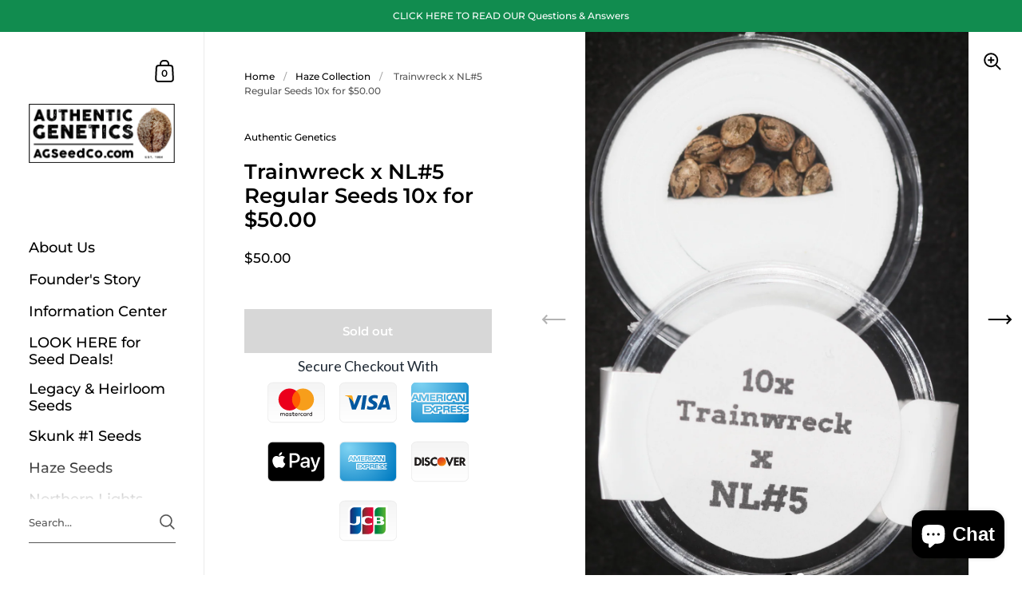

--- FILE ---
content_type: text/html; charset=utf-8
request_url: https://agseedco.com/collections/haze-collection/products/trainwreck-x-nl-5
body_size: 35649
content:
<!doctype html>
<html class="no-js" lang="en">
<head>
<!-- Google tag (gtag.js) -->
<script async src="https://www.googletagmanager.com/gtag/js?id=G-3Q6SR21SVG"></script>
<script>
  window.dataLayer = window.dataLayer || [];
  function gtag(){dataLayer.push(arguments);}
  gtag('js', new Date());

  gtag('config', 'G-3Q6SR21SVG');
</script>

	<meta charset="utf-8">
  <meta http-equiv="X-UA-Compatible" content="IE=edge,chrome=1">
  <meta name="viewport" content="width=device-width, initial-scale=1.0, height=device-height, minimum-scale=1.0"><link rel="shortcut icon" href="//agseedco.com/cdn/shop/files/AG_Logo_Color_c330d8bd-2b7a-4ff7-b888-6d1e25274d2a.jpg?crop=center&height=32&v=1630527017&width=32" type="image/png" /><title>Trainwreck x NL#5 Regular Seeds 10x for $50.00 &ndash; Todd McCormick
</title><meta name="description" content="Trainwreck x Northern Lights #5 – 10 Regular Seeds for $50 Flowering Time: 9–11 weeksGenetics: Trainwreck x Northern Lights #5Type: Hybrid with Tropical/Equatorial and Broadleaf Lineage This F1 hybrid brings together two foundational lines: the vigorous, spicy complexity of Trainwreck and the dense, reliable structure "><meta property="og:type" content="product">
  <meta property="og:title" content="Trainwreck x NL#5 Regular Seeds 10x for $50.00"><meta property="og:image" content="http://agseedco.com/cdn/shop/files/TrainwreckxNL5_ee2bb916-025a-4398-8701-3ec59943c58f.jpg?v=1712788769&width=1024">
    <meta property="og:image:secure_url" content="https://agseedco.com/cdn/shop/files/TrainwreckxNL5_ee2bb916-025a-4398-8701-3ec59943c58f.jpg?v=1712788769&width=1024">
    <meta property="og:image:width" content="1024">
    <meta property="og:image:height" content="1024"><meta property="og:image" content="http://agseedco.com/cdn/shop/products/TrainwreckxNL5_d28fd7ef-14cc-4c8d-b06b-84ab0d457d8d.jpg?v=1712788769&width=1024">
    <meta property="og:image:secure_url" content="https://agseedco.com/cdn/shop/products/TrainwreckxNL5_d28fd7ef-14cc-4c8d-b06b-84ab0d457d8d.jpg?v=1712788769&width=1024">
    <meta property="og:image:width" content="1024">
    <meta property="og:image:height" content="1024"><meta property="product:price:amount" content="50.00">
  <meta property="product:price:currency" content="USD">
  <meta property="product:availability" content="out of stock"><meta property="og:description" content="Trainwreck x Northern Lights #5 – 10 Regular Seeds for $50 Flowering Time: 9–11 weeksGenetics: Trainwreck x Northern Lights #5Type: Hybrid with Tropical/Equatorial and Broadleaf Lineage This F1 hybrid brings together two foundational lines: the vigorous, spicy complexity of Trainwreck and the dense, reliable structure "><meta property="og:url" content="https://agseedco.com/products/trainwreck-x-nl-5">
<meta property="og:site_name" content="Todd McCormick">

<meta name="twitter:card" content="summary"><meta name="twitter:title" content="Trainwreck x NL#5 Regular Seeds 10x for $50.00">
  <meta name="twitter:description" content="Trainwreck x Northern Lights #5 – 10 Regular Seeds for $50 Flowering Time: 9–11 weeksGenetics: Trainwreck x Northern Lights #5Type: Hybrid with Tropical/Equatorial and Broadleaf Lineage This F1 hybrid brings together two foundational lines: the vigorous, spicy complexity of Trainwreck and the dense, reliable structure of Northern Lights #5. Whether you&#39;re working on a breeding project or seeking strong, structured growth with classic lineage, this cross delivers a powerful combo of character and performance. Trainwreck: Classic Coastal Heritage The Arcata Cut of Trainwreck has been a standout since it emerged from Northern California in the 1990s. Known for its fast vegetative growth, spicy citrus aroma, and unique branching pattern, Trainwreck is often noted for its expressive leaf structure and unmistakable scent—especially when stem-rubbed in early veg. Northern Lights #5: Compact and Consistent The NL#5 male used in this cross is">
  <meta name="twitter:image" content="https://agseedco.com/cdn/shop/files/TrainwreckxNL5_ee2bb916-025a-4398-8701-3ec59943c58f.jpg?crop=center&height=600&v=1712788769&width=600"><script type="application/ld+json">
  {
    "@context": "http://schema.org",
    "@type": "Product",
    "offers": [{
          "@type": "Offer",
          "name": "Default Title",
          "availability":"https://schema.org/OutOfStock",
          "price": 50.0,
          "priceCurrency": "USD",
          "priceValidUntil": "2025-12-16","url": "/collections/haze-collection/products/trainwreck-x-nl-5/products/trainwreck-x-nl-5?variant=44554446700824"
        }],"brand": {
      "@type": "Thing",
      "name": "Authentic Genetics"
    },
    "name": "Trainwreck x NL#5 Regular Seeds 10x for $50.00",
    "description": "Trainwreck x Northern Lights #5 – 10 Regular Seeds for $50\nFlowering Time: 9–11 weeksGenetics: Trainwreck x Northern Lights #5Type: Hybrid with Tropical\/Equatorial and Broadleaf Lineage\nThis F1 hybrid brings together two foundational lines: the vigorous, spicy complexity of Trainwreck and the dense, reliable structure of Northern Lights #5. Whether you're working on a breeding project or seeking strong, structured growth with classic lineage, this cross delivers a powerful combo of character and performance.\n\nTrainwreck: Classic Coastal Heritage\nThe Arcata Cut of Trainwreck has been a standout since it emerged from Northern California in the 1990s. Known for its fast vegetative growth, spicy citrus aroma, and unique branching pattern, Trainwreck is often noted for its expressive leaf structure and unmistakable scent—especially when stem-rubbed in early veg.\n\nNorthern Lights #5: Compact and Consistent\nThe NL#5 male used in this cross is a trusted breeder in our collection, selected for his short internodes, strong lateral development, and resin-rich flower sites. He complements the Trainwreck’s wilder morphology by tightening structure, improving finish time, and adding a touch of sweetness to the aromatic profile.\n\nThe Hybrid: Trainwreck x NL#5\nOur current seed run has produced healthy, vigorous plants showing traits from both sides. Some phenotypes are already displaying 11-leaflet structures, with strong branching and rapid growth in veg. The stem rub reveals a spicy-sweet profile, indicating a promising terpene range to explore during flowering.\n\nGreat for:\n\n\nGrowers looking to work with classic California and Pacific Northwest lines\n\n\nBreeders seeking expressive vegetative traits and branching potential\n\n\nProjects focusing on structured hybrids with classic aromas\n\n\n\nThese are regular seeds, offering a natural mix of male and female plants.These are not feminized or autoflowering seeds.\n\nQuestions? Call or text us at (310) 733-7389We’re available Monday through Friday, 10 AM to 4:20 PM (PST). ",
    "category": "Regular Seeds",
    "url": "/collections/haze-collection/products/trainwreck-x-nl-5/products/trainwreck-x-nl-5",
    "sku": "",
    "image": {
      "@type": "ImageObject",
      "url": "https://agseedco.com/cdn/shop/files/TrainwreckxNL5_ee2bb916-025a-4398-8701-3ec59943c58f.jpg?v=1712788769&width=1024",
      "image": "https://agseedco.com/cdn/shop/files/TrainwreckxNL5_ee2bb916-025a-4398-8701-3ec59943c58f.jpg?v=1712788769&width=1024",
      "name": "Trainwreck and NL Cannabis marijuana seeds for sale at agseedco.com",
      "width": "1024",
      "height": "1024"
    }
  }
  </script><script type="application/ld+json">
  {
    "@context": "http://schema.org",
    "@type": "BreadcrumbList",
  "itemListElement": [{
      "@type": "ListItem",
      "position": 1,
      "name": "Home",
      "item": "https://agseedco.com"
    },{
          "@type": "ListItem",
          "position": 2,
          "name": "Haze Collection",
          "item": "https://agseedco.com/collections/haze-collection"
        }, {
          "@type": "ListItem",
          "position": 3,
          "name": "Trainwreck x NL#5 Regular Seeds 10x for $50.00",
          "item": "https://agseedco.com/collections/haze-collection/products/trainwreck-x-nl-5"
        }]
  }
  </script><script type="application/ld+json">
  {
    "@context": "http://schema.org",
    "@type" : "Organization",
  "name" : "Todd McCormick",
  "url" : "https://agseedco.com",
  "potentialAction": {
    "@type": "SearchAction",
    "target": "/search?q={search_term}",
    "query-input": "required name=search_term"
  }
  }
  </script><link rel="canonical" href="https://agseedco.com/products/trainwreck-x-nl-5">

  <link rel="preconnect" href="https://cdn.shopify.com"><link rel="preconnect" href="https://fonts.shopifycdn.com" crossorigin><link rel="preload" as="image" href="//agseedco.com/cdn/shop/files/TrainwreckxNL5_ee2bb916-025a-4398-8701-3ec59943c58f.jpg?v=1712788769&width=480" imagesrcset="//agseedco.com/cdn/shop/files/TrainwreckxNL5_ee2bb916-025a-4398-8701-3ec59943c58f.jpg?v=1712788769&width=360 360w,//agseedco.com/cdn/shop/files/TrainwreckxNL5_ee2bb916-025a-4398-8701-3ec59943c58f.jpg?v=1712788769&width=480 480w,//agseedco.com/cdn/shop/files/TrainwreckxNL5_ee2bb916-025a-4398-8701-3ec59943c58f.jpg?v=1712788769&width=640 640w,//agseedco.com/cdn/shop/files/TrainwreckxNL5_ee2bb916-025a-4398-8701-3ec59943c58f.jpg?v=1712788769&width=840 840w,//agseedco.com/cdn/shop/files/TrainwreckxNL5_ee2bb916-025a-4398-8701-3ec59943c58f.jpg?v=1712788769&width=1080 1080w,//agseedco.com/cdn/shop/files/TrainwreckxNL5_ee2bb916-025a-4398-8701-3ec59943c58f.jpg?v=1712788769&width=1280 1280w,//agseedco.com/cdn/shop/files/TrainwreckxNL5_ee2bb916-025a-4398-8701-3ec59943c58f.jpg?v=1712788769&width=1540 1540w,//agseedco.com/cdn/shop/files/TrainwreckxNL5_ee2bb916-025a-4398-8701-3ec59943c58f.jpg?v=1712788769&width=1860 1860w,//agseedco.com/cdn/shop/files/TrainwreckxNL5_ee2bb916-025a-4398-8701-3ec59943c58f.jpg?v=1712788769&width=2100 2100w" imagesizes="(max-width: 767px) 100vw, 70vw"><link rel="preload" href="//agseedco.com/cdn/fonts/montserrat/montserrat_n6.1326b3e84230700ef15b3a29fb520639977513e0.woff2" as="font" type="font/woff2" crossorigin><link rel="preload" href="//agseedco.com/cdn/fonts/montserrat/montserrat_n5.07ef3781d9c78c8b93c98419da7ad4fbeebb6635.woff2" as="font" type="font/woff2" crossorigin><style type="text/css">@font-face {
  font-family: Montserrat;
  font-weight: 600;
  font-style: normal;
  font-display: swap;
  src: url("//agseedco.com/cdn/fonts/montserrat/montserrat_n6.1326b3e84230700ef15b3a29fb520639977513e0.woff2") format("woff2"),
       url("//agseedco.com/cdn/fonts/montserrat/montserrat_n6.652f051080eb14192330daceed8cd53dfdc5ead9.woff") format("woff");
}
@font-face {
  font-family: Montserrat;
  font-weight: 500;
  font-style: normal;
  font-display: swap;
  src: url("//agseedco.com/cdn/fonts/montserrat/montserrat_n5.07ef3781d9c78c8b93c98419da7ad4fbeebb6635.woff2") format("woff2"),
       url("//agseedco.com/cdn/fonts/montserrat/montserrat_n5.adf9b4bd8b0e4f55a0b203cdd84512667e0d5e4d.woff") format("woff");
}
@font-face {
  font-family: Montserrat;
  font-weight: 500;
  font-style: normal;
  font-display: swap;
  src: url("//agseedco.com/cdn/fonts/montserrat/montserrat_n5.07ef3781d9c78c8b93c98419da7ad4fbeebb6635.woff2") format("woff2"),
       url("//agseedco.com/cdn/fonts/montserrat/montserrat_n5.adf9b4bd8b0e4f55a0b203cdd84512667e0d5e4d.woff") format("woff");
}
@font-face {
  font-family: Montserrat;
  font-weight: 600;
  font-style: normal;
  font-display: swap;
  src: url("//agseedco.com/cdn/fonts/montserrat/montserrat_n6.1326b3e84230700ef15b3a29fb520639977513e0.woff2") format("woff2"),
       url("//agseedco.com/cdn/fonts/montserrat/montserrat_n6.652f051080eb14192330daceed8cd53dfdc5ead9.woff") format("woff");
}
@font-face {
  font-family: Montserrat;
  font-weight: 700;
  font-style: normal;
  font-display: swap;
  src: url("//agseedco.com/cdn/fonts/montserrat/montserrat_n7.3c434e22befd5c18a6b4afadb1e3d77c128c7939.woff2") format("woff2"),
       url("//agseedco.com/cdn/fonts/montserrat/montserrat_n7.5d9fa6e2cae713c8fb539a9876489d86207fe957.woff") format("woff");
}
@font-face {
  font-family: Montserrat;
  font-weight: 500;
  font-style: italic;
  font-display: swap;
  src: url("//agseedco.com/cdn/fonts/montserrat/montserrat_i5.d3a783eb0cc26f2fda1e99d1dfec3ebaea1dc164.woff2") format("woff2"),
       url("//agseedco.com/cdn/fonts/montserrat/montserrat_i5.76d414ea3d56bb79ef992a9c62dce2e9063bc062.woff") format("woff");
}
@font-face {
  font-family: Montserrat;
  font-weight: 700;
  font-style: italic;
  font-display: swap;
  src: url("//agseedco.com/cdn/fonts/montserrat/montserrat_i7.a0d4a463df4f146567d871890ffb3c80408e7732.woff2") format("woff2"),
       url("//agseedco.com/cdn/fonts/montserrat/montserrat_i7.f6ec9f2a0681acc6f8152c40921d2a4d2e1a2c78.woff") format("woff");
}
:root {

    /* Color variables - SIDEBAR */

    --color-sidebar-bg: 255, 255, 255;
    --color-sidebar-mobile-border: #e0e0e0;

    --color-sidebar-txt: 0, 0, 0;
    --color-sidebar-txt-foreground: 255, 255, 255;

    --color-sidebar-accent: 255, 0, 0;
    --color-sidebar-accent-foreground: 255, 255, 255;

    /* Color variables - BODY */

    --color-body-bg: 255, 255, 255;

    --color-body-txt: 0, 0, 0;
    --color-body-txt-foreground: 255, 255, 255;

    --color-body-accent: 255, 0, 0;
    --color-body-accent-foreground: 255, 255, 255;

    /* Color variables - FOOTER */

    --color-footer-bg: 13, 13, 13;
    --color-footer-txt: 255, 255, 255;
    --color-footer-accent: 144, 144, 144;

    /* Color variables - SPI */

    --color-body-text: #000000;
    --color-body: #ffffff;
    --color-bg: #ffffff;

    /* Font variables */

    --base-headings-size: 22;
    --base-body-size: 14;
    --base-body-size-alt: 18;

    --font-stack-headings: Montserrat, sans-serif;
    --font-weight-headings: 600;
    --font-style-headings: normal;

    --font-stack-body: Montserrat, sans-serif;
    --font-weight-body: 500;
    --font-style-body: normal;--font-weight-body-medium: 500;--font-weight-body-semibold: 600;

    --font-weight-body-bold: 700;

  }

  select, .regular-select-cover {
    background-image: url("data:image/svg+xml,%3Csvg class='svg symbol symbol--arrow' xmlns='http://www.w3.org/2000/svg' width='24' height='24' fill='none'%3E%3Cpath fill-rule='evenodd' d='M13.828 14.414l4-4L16.414 9l-4 4-4-4L7 10.414l5.414 5.414 1.414-1.414z' fill='%23000000'%3E%3C/path%3E%3C/svg%3E") !important;
  }
  .sidebar-element .regular-select-cover,
  .sidebar-element select {
    background-image: url("data:image/svg+xml,%3Csvg class='svg symbol symbol--arrow' xmlns='http://www.w3.org/2000/svg' width='24' height='24' fill='none'%3E%3Cpath fill-rule='evenodd' d='M13.828 14.414l4-4L16.414 9l-4 4-4-4L7 10.414l5.414 5.414 1.414-1.414z' fill='%23000000'%3E%3C/path%3E%3C/svg%3E") !important;
  }
  .footer .regular-select-cover {
    background-image: url("data:image/svg+xml,%3Csvg class='svg symbol symbol--arrow' xmlns='http://www.w3.org/2000/svg' width='24' height='24' fill='none'%3E%3Cpath fill-rule='evenodd' d='M13.828 14.414l4-4L16.414 9l-4 4-4-4L7 10.414l5.414 5.414 1.414-1.414z' fill='%23ffffff'%3E%3C/path%3E%3C/svg%3E") !important;
  }
  
</style><link rel="preload" as="script" href="//agseedco.com/cdn/shop/t/11/assets/theme.js?v=52364199012057437341660147652">
  <link rel="preload" as="style" href="//agseedco.com/cdn/shop/t/11/assets/theme.css?v=73851905190414988781655476220">
  <link href="//agseedco.com/cdn/shop/t/11/assets/theme.css?v=73851905190414988781655476220" rel="stylesheet" type="text/css" media="all" />

	<script>window.performance && window.performance.mark && window.performance.mark('shopify.content_for_header.start');</script><meta id="shopify-digital-wallet" name="shopify-digital-wallet" content="/26459766818/digital_wallets/dialog">
<link rel="alternate" type="application/json+oembed" href="https://agseedco.com/products/trainwreck-x-nl-5.oembed">
<script async="async" src="/checkouts/internal/preloads.js?locale=en-US"></script>
<script id="shopify-features" type="application/json">{"accessToken":"739ad9b6a4426c335d3066c5e01a19c0","betas":["rich-media-storefront-analytics"],"domain":"agseedco.com","predictiveSearch":true,"shopId":26459766818,"locale":"en"}</script>
<script>var Shopify = Shopify || {};
Shopify.shop = "authentic-genetics.myshopify.com";
Shopify.locale = "en";
Shopify.currency = {"active":"USD","rate":"1.0"};
Shopify.country = "US";
Shopify.theme = {"name":"Updated copy of Kingdom","id":122955661346,"schema_name":"Kingdom","schema_version":"4.3.3","theme_store_id":725,"role":"main"};
Shopify.theme.handle = "null";
Shopify.theme.style = {"id":null,"handle":null};
Shopify.cdnHost = "agseedco.com/cdn";
Shopify.routes = Shopify.routes || {};
Shopify.routes.root = "/";</script>
<script type="module">!function(o){(o.Shopify=o.Shopify||{}).modules=!0}(window);</script>
<script>!function(o){function n(){var o=[];function n(){o.push(Array.prototype.slice.apply(arguments))}return n.q=o,n}var t=o.Shopify=o.Shopify||{};t.loadFeatures=n(),t.autoloadFeatures=n()}(window);</script>
<script id="shop-js-analytics" type="application/json">{"pageType":"product"}</script>
<script defer="defer" async type="module" src="//agseedco.com/cdn/shopifycloud/shop-js/modules/v2/client.init-shop-cart-sync_D0dqhulL.en.esm.js"></script>
<script defer="defer" async type="module" src="//agseedco.com/cdn/shopifycloud/shop-js/modules/v2/chunk.common_CpVO7qML.esm.js"></script>
<script type="module">
  await import("//agseedco.com/cdn/shopifycloud/shop-js/modules/v2/client.init-shop-cart-sync_D0dqhulL.en.esm.js");
await import("//agseedco.com/cdn/shopifycloud/shop-js/modules/v2/chunk.common_CpVO7qML.esm.js");

  window.Shopify.SignInWithShop?.initShopCartSync?.({"fedCMEnabled":true,"windoidEnabled":true});

</script>
<script>(function() {
  var isLoaded = false;
  function asyncLoad() {
    if (isLoaded) return;
    isLoaded = true;
    var urls = ["https:\/\/trust.conversionbear.com\/script?app=trust_badge\u0026shop=authentic-genetics.myshopify.com"];
    for (var i = 0; i < urls.length; i++) {
      var s = document.createElement('script');
      s.type = 'text/javascript';
      s.async = true;
      s.src = urls[i];
      var x = document.getElementsByTagName('script')[0];
      x.parentNode.insertBefore(s, x);
    }
  };
  if(window.attachEvent) {
    window.attachEvent('onload', asyncLoad);
  } else {
    window.addEventListener('load', asyncLoad, false);
  }
})();</script>
<script id="__st">var __st={"a":26459766818,"offset":-28800,"reqid":"2a9e9a34-6df7-4fcd-8a58-0cb071f774ce-1765025526","pageurl":"agseedco.com\/collections\/haze-collection\/products\/trainwreck-x-nl-5","u":"5f09c37ed955","p":"product","rtyp":"product","rid":8149837316376};</script>
<script>window.ShopifyPaypalV4VisibilityTracking = true;</script>
<script id="captcha-bootstrap">!function(){'use strict';const t='contact',e='account',n='new_comment',o=[[t,t],['blogs',n],['comments',n],[t,'customer']],c=[[e,'customer_login'],[e,'guest_login'],[e,'recover_customer_password'],[e,'create_customer']],r=t=>t.map((([t,e])=>`form[action*='/${t}']:not([data-nocaptcha='true']) input[name='form_type'][value='${e}']`)).join(','),a=t=>()=>t?[...document.querySelectorAll(t)].map((t=>t.form)):[];function s(){const t=[...o],e=r(t);return a(e)}const i='password',u='form_key',d=['recaptcha-v3-token','g-recaptcha-response','h-captcha-response',i],f=()=>{try{return window.sessionStorage}catch{return}},m='__shopify_v',_=t=>t.elements[u];function p(t,e,n=!1){try{const o=window.sessionStorage,c=JSON.parse(o.getItem(e)),{data:r}=function(t){const{data:e,action:n}=t;return t[m]||n?{data:e,action:n}:{data:t,action:n}}(c);for(const[e,n]of Object.entries(r))t.elements[e]&&(t.elements[e].value=n);n&&o.removeItem(e)}catch(o){console.error('form repopulation failed',{error:o})}}const l='form_type',E='cptcha';function T(t){t.dataset[E]=!0}const w=window,h=w.document,L='Shopify',v='ce_forms',y='captcha';let A=!1;((t,e)=>{const n=(g='f06e6c50-85a8-45c8-87d0-21a2b65856fe',I='https://cdn.shopify.com/shopifycloud/storefront-forms-hcaptcha/ce_storefront_forms_captcha_hcaptcha.v1.5.2.iife.js',D={infoText:'Protected by hCaptcha',privacyText:'Privacy',termsText:'Terms'},(t,e,n)=>{const o=w[L][v],c=o.bindForm;if(c)return c(t,g,e,D).then(n);var r;o.q.push([[t,g,e,D],n]),r=I,A||(h.body.append(Object.assign(h.createElement('script'),{id:'captcha-provider',async:!0,src:r})),A=!0)});var g,I,D;w[L]=w[L]||{},w[L][v]=w[L][v]||{},w[L][v].q=[],w[L][y]=w[L][y]||{},w[L][y].protect=function(t,e){n(t,void 0,e),T(t)},Object.freeze(w[L][y]),function(t,e,n,w,h,L){const[v,y,A,g]=function(t,e,n){const i=e?o:[],u=t?c:[],d=[...i,...u],f=r(d),m=r(i),_=r(d.filter((([t,e])=>n.includes(e))));return[a(f),a(m),a(_),s()]}(w,h,L),I=t=>{const e=t.target;return e instanceof HTMLFormElement?e:e&&e.form},D=t=>v().includes(t);t.addEventListener('submit',(t=>{const e=I(t);if(!e)return;const n=D(e)&&!e.dataset.hcaptchaBound&&!e.dataset.recaptchaBound,o=_(e),c=g().includes(e)&&(!o||!o.value);(n||c)&&t.preventDefault(),c&&!n&&(function(t){try{if(!f())return;!function(t){const e=f();if(!e)return;const n=_(t);if(!n)return;const o=n.value;o&&e.removeItem(o)}(t);const e=Array.from(Array(32),(()=>Math.random().toString(36)[2])).join('');!function(t,e){_(t)||t.append(Object.assign(document.createElement('input'),{type:'hidden',name:u})),t.elements[u].value=e}(t,e),function(t,e){const n=f();if(!n)return;const o=[...t.querySelectorAll(`input[type='${i}']`)].map((({name:t})=>t)),c=[...d,...o],r={};for(const[a,s]of new FormData(t).entries())c.includes(a)||(r[a]=s);n.setItem(e,JSON.stringify({[m]:1,action:t.action,data:r}))}(t,e)}catch(e){console.error('failed to persist form',e)}}(e),e.submit())}));const S=(t,e)=>{t&&!t.dataset[E]&&(n(t,e.some((e=>e===t))),T(t))};for(const o of['focusin','change'])t.addEventListener(o,(t=>{const e=I(t);D(e)&&S(e,y())}));const B=e.get('form_key'),M=e.get(l),P=B&&M;t.addEventListener('DOMContentLoaded',(()=>{const t=y();if(P)for(const e of t)e.elements[l].value===M&&p(e,B);[...new Set([...A(),...v().filter((t=>'true'===t.dataset.shopifyCaptcha))])].forEach((e=>S(e,t)))}))}(h,new URLSearchParams(w.location.search),n,t,e,['guest_login'])})(!0,!0)}();</script>
<script integrity="sha256-52AcMU7V7pcBOXWImdc/TAGTFKeNjmkeM1Pvks/DTgc=" data-source-attribution="shopify.loadfeatures" defer="defer" src="//agseedco.com/cdn/shopifycloud/storefront/assets/storefront/load_feature-81c60534.js" crossorigin="anonymous"></script>
<script data-source-attribution="shopify.dynamic_checkout.dynamic.init">var Shopify=Shopify||{};Shopify.PaymentButton=Shopify.PaymentButton||{isStorefrontPortableWallets:!0,init:function(){window.Shopify.PaymentButton.init=function(){};var t=document.createElement("script");t.src="https://agseedco.com/cdn/shopifycloud/portable-wallets/latest/portable-wallets.en.js",t.type="module",document.head.appendChild(t)}};
</script>
<script data-source-attribution="shopify.dynamic_checkout.buyer_consent">
  function portableWalletsHideBuyerConsent(e){var t=document.getElementById("shopify-buyer-consent"),n=document.getElementById("shopify-subscription-policy-button");t&&n&&(t.classList.add("hidden"),t.setAttribute("aria-hidden","true"),n.removeEventListener("click",e))}function portableWalletsShowBuyerConsent(e){var t=document.getElementById("shopify-buyer-consent"),n=document.getElementById("shopify-subscription-policy-button");t&&n&&(t.classList.remove("hidden"),t.removeAttribute("aria-hidden"),n.addEventListener("click",e))}window.Shopify?.PaymentButton&&(window.Shopify.PaymentButton.hideBuyerConsent=portableWalletsHideBuyerConsent,window.Shopify.PaymentButton.showBuyerConsent=portableWalletsShowBuyerConsent);
</script>
<script data-source-attribution="shopify.dynamic_checkout.cart.bootstrap">document.addEventListener("DOMContentLoaded",(function(){function t(){return document.querySelector("shopify-accelerated-checkout-cart, shopify-accelerated-checkout")}if(t())Shopify.PaymentButton.init();else{new MutationObserver((function(e,n){t()&&(Shopify.PaymentButton.init(),n.disconnect())})).observe(document.body,{childList:!0,subtree:!0})}}));
</script>
<link id="shopify-accelerated-checkout-styles" rel="stylesheet" media="screen" href="https://agseedco.com/cdn/shopifycloud/portable-wallets/latest/accelerated-checkout-backwards-compat.css" crossorigin="anonymous">
<style id="shopify-accelerated-checkout-cart">
        #shopify-buyer-consent {
  margin-top: 1em;
  display: inline-block;
  width: 100%;
}

#shopify-buyer-consent.hidden {
  display: none;
}

#shopify-subscription-policy-button {
  background: none;
  border: none;
  padding: 0;
  text-decoration: underline;
  font-size: inherit;
  cursor: pointer;
}

#shopify-subscription-policy-button::before {
  box-shadow: none;
}

      </style>
<script id="sections-script" data-sections="product-recommendations" defer="defer" src="//agseedco.com/cdn/shop/t/11/compiled_assets/scripts.js?886"></script>
<script>window.performance && window.performance.mark && window.performance.mark('shopify.content_for_header.end');</script>
<noscript>
    <link rel="stylesheet" href="//agseedco.com/cdn/shop/t/11/assets/theme-noscript.css?v=130426846282683075591647531784">
  </noscript>

  <script>
    const ProductGalleryResizeHelper = productGallery => {
      if ( ( window.innerWidth >= 768 && productGallery.classList.contains('product-gallery--slider') ) || ( window.innerWidth < 1024 && window.innerWidth >= 768 ) ) {
        productGallery.querySelectorAll('.lazy-image').forEach(elm=>{
          const gutter = "image"==elm.parentNode.dataset.productMediaType||1024>window.innerWidth?0:productGallery.classList.contains("product-gallery--thumbnails")?productGallery.classList.contains("product-gallery--gutter")?110:100:productGallery.classList.contains("product-gallery--gutter")?70:50;
          elm.parentNode.style.width = ( ( productGallery.offsetHeight - gutter ) * elm.dataset.ratio ) + 'px';
        });
      } else {
        productGallery.querySelectorAll('.lazy-image').forEach(elm=>{
          elm.parentNode.style.width = '';
        });
      }
    }
  </script>

<!-- BEGIN app block: shopify://apps/google-reviews/blocks/app-embed-block/4eeaae1c-902b-481c-bec5-3f32291a58d5 -->

<script>
  window.trggAppPreloadStylesheet = true
</script>

<link href="//cdn.shopify.com/extensions/019ae778-6d3b-715a-9cf7-2a56b58a45b8/trustify-google-review-110/assets/trustify-google.css" rel="stylesheet" type="text/css" media="all" />
<!-- BEGIN app snippet: data -->

  <script>
    if (window.trggAppData == undefined) {
      window.trggAppData = {"shop":"authentic-genetics.myshopify.com","app_client_url":"https://cdn-greview.trustifyreview.com/client","app_url":"https://api-greview.trustifyreview.com","app_storefront_url":"https://cdn-greview.trustifyreview.com/storefront/build/","translates":[{"id":1,"created_at":"2025-04-10T10:35:46Z","updated_at":"2025-04-10T10:35:46Z","language":"en","key":"google_number_of_reviews","value":"{{ review_number }} reviews"},{"id":2,"created_at":"2025-04-10T10:36:08Z","updated_at":"2025-09-23T07:08:03Z","language":"en","key":"google_write_a_review","value":"Review us"},{"id":3,"created_at":"2025-04-10T10:36:08Z","updated_at":"2025-04-10T10:36:08Z","language":"en","key":"google_more","value":"More"},{"id":4,"created_at":"2025-04-10T10:36:21Z","updated_at":"2025-04-10T10:36:21Z","language":"en","key":"google_less","value":"Less"},{"id":5,"created_at":"2025-04-10T10:36:32Z","updated_at":"2025-04-10T10:36:32Z","language":"en","key":"google_load_more","value":"Load more"}],"translate_languages":[],"widget":{"id":1809,"created_at":"2025-06-15T08:43:50Z","updated_at":"2025-06-15T08:43:50Z","shop":"authentic-genetics.myshopify.com","carousel_direction":"ltr","language":"en","enable_debugger":false},"is_new_embed":false,"enable_multi_language":false,"general_settings":{}};
    }
  </script>
<!-- END app snippet --><!-- BEGIN app snippet: google-data --><script>
  window.trggWidgetReviewGoogle = {};
  window.trggGooglePlace = {};
  window.trggGoogleReviews = [];
  window.trggGoogleReviewsPagination = {};
</script>


<script>
    window.trggWidgetReviewGoogle = {"id":589,"created_at":"2025-06-15T08:44:38Z","updated_at":"2025-06-15T08:49:06Z","shop":"authentic-genetics.myshopify.com","is_logged":false,"review_type":1,"language":"en","rating_to_display":0,"photo_size":true,"auto_scroll":true,"sort_by":1,"enabled_write_review_button":false,"business_info":false,"enabled_review_photo":true,"enabled_shadow":true,"show_rating":true,"background_color":"#ffffff","star_color":"#f6ab00","content_color":"#000000","name_color":"#000000","created_date_color":"#7a7a7a","text_more_color":"#1a73e8","submit_button_background_color":"#f2f2f2","submit_button_text_color":"#000000","compact_border_top_color":"#55cc6e","business_info_text_color":"#000000","interval":5,"custom_css":"","show_brandmark":false};
</script>


<script>
    window.trggGooglePlace = {"id":1499,"created_at":"2025-06-15T08:48:01Z","updated_at":"2025-11-10T11:00:41Z","shop":"authentic-genetics.myshopify.com","address":"","image_url":"/stores/authentic-genetics.myshopify.com/logo_ChIJH1NeZa0ou6gRDzcsLWQzFBU.webp","name":"Authentic Genetics","place_id":"ChIJH1NeZa0ou6gRDzcsLWQzFBU","cid":"1518895479678318351","rating":4.9,"reviews_number":311,"type":2,"url":"https://maps.google.com/?cid=1518895479678318351","language":"en","sort_by":1,"original_language":true,"has_image":true,"phone":"+18053320593","open_hours":[{"day":"Monday","hours":["9 a.m.–5 p.m."]},{"day":"Tuesday","hours":["9 a.m.–5 p.m."]},{"day":"Wednesday","hours":["9 a.m.–5 p.m."]},{"day":"Thursday","hours":["9 a.m.–5 p.m."]},{"day":"Friday","hours":["9 a.m.–5 p.m."]},{"day":"Saturday","hours":["Closed"]},{"day":"Sunday","hours":["Closed"]}],"hour_label":""};
</script>


  <script>
    window.trggGoogleReviews = [{"id":77812,"created_at":"2025-09-18T11:01:48Z","updated_at":"2025-11-10T11:02:49Z","shop":"authentic-genetics.myshopify.com","google_place_id":1499,"reference":"ChZDSUhNMG9nS0VJQ0FnSURYLXVuWE13EAE","author_name":"Jeff Labonte","author_url":"https://www.google.com/maps/contrib/107962009940611408791/reviews?hl=en","status":true,"images":[{"id":null,"thumbnail_url":"/stores/authentic-genetics.myshopify.com/ChZDSUhNMG9nS0VJQ0FnSURYLXVuWE13EAE_thumbnail_0.webp","url":"/stores/authentic-genetics.myshopify.com/ChZDSUhNMG9nS0VJQ0FnSURYLXVuWE13EAE_0.webp"},{"id":null,"thumbnail_url":"/stores/authentic-genetics.myshopify.com/ChZDSUhNMG9nS0VJQ0FnSURYLXVuWE13EAE_thumbnail_1.webp","url":"/stores/authentic-genetics.myshopify.com/ChZDSUhNMG9nS0VJQ0FnSURYLXVuWE13EAE_1.webp"},{"id":null,"thumbnail_url":"/stores/authentic-genetics.myshopify.com/ChZDSUhNMG9nS0VJQ0FnSURYLXVuWE13EAE_thumbnail_2.webp","url":"/stores/authentic-genetics.myshopify.com/ChZDSUhNMG9nS0VJQ0FnSURYLXVuWE13EAE_2.webp"}],"profile_photo_url":"/stores/authentic-genetics.myshopify.com/avatar_ChZDSUhNMG9nS0VJQ0FnSURYLXVuWE13EAE.webp","rating":5,"relative_time":"Edited 3 weeks ago","content":"I have been buying seeds from Authentic Genetics for a couple years. I am growing Original Columbian Haze. Two out of 6 plants were female and I cloned each plant and labeled both of them.","review_time":"2025-10-20T11:00:54Z","priority":3},{"id":65639,"created_at":"2025-06-15T08:48:01Z","updated_at":"2025-11-10T11:01:58Z","shop":"authentic-genetics.myshopify.com","google_place_id":1499,"reference":"ChdDSUhNMG9nS0VJQ0FnSURfM09yTW5BRRAB","author_name":"Chris","author_url":"https://www.google.com/maps/contrib/108728035901149385660/reviews?hl=en","status":true,"images":[{"id":null,"thumbnail_url":"/stores/authentic-genetics.myshopify.com/ChdDSUhNMG9nS0VJQ0FnSURfM09yTW5BRRAB_thumbnail_0.webp","url":"/stores/authentic-genetics.myshopify.com/ChdDSUhNMG9nS0VJQ0FnSURfM09yTW5BRRAB_0.webp"},{"id":null,"thumbnail_url":"/stores/authentic-genetics.myshopify.com/ChdDSUhNMG9nS0VJQ0FnSURfM09yTW5BRRAB_thumbnail_1.webp","url":"/stores/authentic-genetics.myshopify.com/ChdDSUhNMG9nS0VJQ0FnSURfM09yTW5BRRAB_1.webp"}],"profile_photo_url":"/stores/authentic-genetics.myshopify.com/avatar_ChdDSUhNMG9nS0VJQ0FnSURfM09yTW5BRRAB.webp","rating":5,"relative_time":"Edited 5 months ago","content":"I have ordered seeds from Todd at Authentic Genetics and I will never stop ordering seeds from Todd at Authentic Genetics. I have found the product to be not only completely accurate as described in the listings but also that Todd's seeds … More","review_time":"2025-06-13T11:01:02Z","priority":4},{"id":82639,"created_at":"2025-10-14T11:01:42Z","updated_at":"2025-11-10T11:02:51Z","shop":"authentic-genetics.myshopify.com","google_place_id":1499,"reference":"ChZDSUhNMG9nS0VJQ0FnTUNBcF8ya05REAE","author_name":"Greg Bernier","author_url":"https://www.google.com/maps/contrib/112985241309283628786/reviews?hl=en","status":true,"images":[{"id":null,"thumbnail_url":"/stores/authentic-genetics.myshopify.com/ChZDSUhNMG9nS0VJQ0FnTUNBcF8ya05REAE_thumbnail_0.webp","url":"/stores/authentic-genetics.myshopify.com/ChZDSUhNMG9nS0VJQ0FnTUNBcF8ya05REAE_0.webp"},{"id":null,"thumbnail_url":"/stores/authentic-genetics.myshopify.com/ChZDSUhNMG9nS0VJQ0FnTUNBcF8ya05REAE_thumbnail_1.webp","url":"/stores/authentic-genetics.myshopify.com/ChZDSUhNMG9nS0VJQ0FnTUNBcF8ya05REAE_1.webp"}],"profile_photo_url":"/stores/authentic-genetics.myshopify.com/avatar_ChZDSUhNMG9nS0VJQ0FnTUNBcF8ya05REAE.webp","rating":5,"relative_time":"Edited a month ago","content":"Well, I am going to go out on a limb here and leave a full five 🌟 review. The communication and transaction has been excellent sofar and Todd has been up front and true to word , so I have great faith in his genetics. More to follow once the season gets underway. …","review_time":"2025-10-11T11:01:04Z","priority":5},{"id":65643,"created_at":"2025-06-15T08:48:01Z","updated_at":"2025-11-10T11:02:06Z","shop":"authentic-genetics.myshopify.com","google_place_id":1499,"reference":"ChZDSUhNMG9nS0VJQ0FnSURKdTYzZGZnEAE","author_name":"Steven Inboden","author_url":"https://www.google.com/maps/contrib/105746970375173561102/reviews?hl=en","status":true,"images":[{"id":null,"thumbnail_url":"/stores/authentic-genetics.myshopify.com/ChZDSUhNMG9nS0VJQ0FnSURKdTYzZGZnEAE_thumbnail_0.webp","url":"/stores/authentic-genetics.myshopify.com/ChZDSUhNMG9nS0VJQ0FnSURKdTYzZGZnEAE_0.webp"},{"id":null,"thumbnail_url":"/stores/authentic-genetics.myshopify.com/ChZDSUhNMG9nS0VJQ0FnSURKdTYzZGZnEAE_thumbnail_1.webp","url":"/stores/authentic-genetics.myshopify.com/ChZDSUhNMG9nS0VJQ0FnSURKdTYzZGZnEAE_1.webp"},{"id":null,"thumbnail_url":"/stores/authentic-genetics.myshopify.com/ChZDSUhNMG9nS0VJQ0FnSURKdTYzZGZnEAE_thumbnail_2.webp","url":"/stores/authentic-genetics.myshopify.com/ChZDSUhNMG9nS0VJQ0FnSURKdTYzZGZnEAE_2.webp"},{"id":null,"thumbnail_url":"/stores/authentic-genetics.myshopify.com/ChZDSUhNMG9nS0VJQ0FnSURKdTYzZGZnEAE_thumbnail_3.webp","url":"/stores/authentic-genetics.myshopify.com/ChZDSUhNMG9nS0VJQ0FnSURKdTYzZGZnEAE_3.webp"}],"profile_photo_url":"/stores/authentic-genetics.myshopify.com/avatar_ChZDSUhNMG9nS0VJQ0FnSURKdTYzZGZnEAE.webp","rating":5,"relative_time":"Edited a year ago","content":"Absolutely excellent genetics really enjoyed the Skunk#1 and original Haze. Definitely my go to place for seeds and the customer service I great","review_time":"2024-11-10T11:01:04Z","priority":6},{"id":65640,"created_at":"2025-06-15T08:48:01Z","updated_at":"2025-11-10T11:02:01Z","shop":"authentic-genetics.myshopify.com","google_place_id":1499,"reference":"ChZDSUhNMG9nS0VJQ0FnSUNQZ2JXVFVREAE","author_name":"Kedric Bennett","author_url":"https://www.google.com/maps/contrib/106514724227748947048/reviews?hl=en","status":true,"images":[{"id":null,"thumbnail_url":"/stores/authentic-genetics.myshopify.com/ChZDSUhNMG9nS0VJQ0FnSUNQZ2JXVFVREAE_thumbnail_0.webp","url":"/stores/authentic-genetics.myshopify.com/ChZDSUhNMG9nS0VJQ0FnSUNQZ2JXVFVREAE_0.webp"},{"id":null,"thumbnail_url":"/stores/authentic-genetics.myshopify.com/ChZDSUhNMG9nS0VJQ0FnSUNQZ2JXVFVREAE_thumbnail_1.webp","url":"/stores/authentic-genetics.myshopify.com/ChZDSUhNMG9nS0VJQ0FnSUNQZ2JXVFVREAE_1.webp"},{"id":null,"thumbnail_url":"/stores/authentic-genetics.myshopify.com/ChZDSUhNMG9nS0VJQ0FnSUNQZ2JXVFVREAE_thumbnail_2.webp","url":"/stores/authentic-genetics.myshopify.com/ChZDSUhNMG9nS0VJQ0FnSUNQZ2JXVFVREAE_2.webp"},{"id":null,"thumbnail_url":"/stores/authentic-genetics.myshopify.com/ChZDSUhNMG9nS0VJQ0FnSUNQZ2JXVFVREAE_thumbnail_3.webp","url":"/stores/authentic-genetics.myshopify.com/ChZDSUhNMG9nS0VJQ0FnSUNQZ2JXVFVREAE_3.webp"},{"id":null,"thumbnail_url":"/stores/authentic-genetics.myshopify.com/ChZDSUhNMG9nS0VJQ0FnSUNQZ2JXVFVREAE_thumbnail_4.webp","url":"/stores/authentic-genetics.myshopify.com/ChZDSUhNMG9nS0VJQ0FnSUNQZ2JXVFVREAE_4.webp"}],"profile_photo_url":"/stores/authentic-genetics.myshopify.com/avatar_ChZDSUhNMG9nS0VJQ0FnSUNQZ2JXVFVREAE.webp","rating":5,"relative_time":"Edited 7 months ago","content":"Once I found out Ag seeds got legendary varietys from preserving old gene pools Words can't describe how happy I was to find a source for genetic that's credible, transparent, and also approachable Todd Mcormick ,Mel frank , skunk man Sam … More","review_time":"2025-04-14T11:01:04Z","priority":7},{"id":65644,"created_at":"2025-06-15T08:48:14Z","updated_at":"2025-11-10T11:02:09Z","shop":"authentic-genetics.myshopify.com","google_place_id":1499,"reference":"ChdDSUhNMG9nS0VJQ0FnTUR3anRELTl3RRAB","author_name":"Jeff Clifton","author_url":"https://www.google.com/maps/contrib/104221872295704157456/reviews?hl=en","status":true,"images":[{"id":null,"thumbnail_url":"/stores/authentic-genetics.myshopify.com/ChdDSUhNMG9nS0VJQ0FnTUR3anRELTl3RRAB_thumbnail_0.webp","url":"/stores/authentic-genetics.myshopify.com/ChdDSUhNMG9nS0VJQ0FnTUR3anRELTl3RRAB_0.webp"},{"id":null,"thumbnail_url":"/stores/authentic-genetics.myshopify.com/ChdDSUhNMG9nS0VJQ0FnTUR3anRELTl3RRAB_thumbnail_1.webp","url":"/stores/authentic-genetics.myshopify.com/ChdDSUhNMG9nS0VJQ0FnTUR3anRELTl3RRAB_1.webp"},{"id":null,"thumbnail_url":"/stores/authentic-genetics.myshopify.com/ChdDSUhNMG9nS0VJQ0FnTUR3anRELTl3RRAB_thumbnail_2.webp","url":"/stores/authentic-genetics.myshopify.com/ChdDSUhNMG9nS0VJQ0FnTUR3anRELTl3RRAB_2.webp"},{"id":null,"thumbnail_url":"/stores/authentic-genetics.myshopify.com/ChdDSUhNMG9nS0VJQ0FnTUR3anRELTl3RRAB_thumbnail_3.webp","url":"/stores/authentic-genetics.myshopify.com/ChdDSUhNMG9nS0VJQ0FnTUR3anRELTl3RRAB_3.webp"}],"profile_photo_url":"/stores/authentic-genetics.myshopify.com/avatar_ChdDSUhNMG9nS0VJQ0FnTUR3anRELTl3RRAB.webp","rating":5,"relative_time":"Edited 5 months ago","content":"Nl#5 what more do I need to say!!! She's the one in the front vigorous. She does get tired before she sleeps.","review_time":"2025-06-13T11:01:07Z","priority":8},{"id":65645,"created_at":"2025-06-15T08:48:14Z","updated_at":"2025-11-10T11:02:11Z","shop":"authentic-genetics.myshopify.com","google_place_id":1499,"reference":"ChZDSUhNMG9nS0VJQ0FnSUNwaElER2VBEAE","author_name":"Jason Manske","author_url":"https://www.google.com/maps/contrib/105439401306547815864/reviews?hl=en","status":true,"images":[{"id":null,"thumbnail_url":"/stores/authentic-genetics.myshopify.com/ChZDSUhNMG9nS0VJQ0FnSUNwaElER2VBEAE_thumbnail_0.webp","url":"/stores/authentic-genetics.myshopify.com/ChZDSUhNMG9nS0VJQ0FnSUNwaElER2VBEAE_0.webp"},{"id":null,"thumbnail_url":"/stores/authentic-genetics.myshopify.com/ChZDSUhNMG9nS0VJQ0FnSUNwaElER2VBEAE_thumbnail_1.webp","url":"/stores/authentic-genetics.myshopify.com/ChZDSUhNMG9nS0VJQ0FnSUNwaElER2VBEAE_1.webp"},{"id":null,"thumbnail_url":"/stores/authentic-genetics.myshopify.com/ChZDSUhNMG9nS0VJQ0FnSUNwaElER2VBEAE_thumbnail_2.webp","url":"/stores/authentic-genetics.myshopify.com/ChZDSUhNMG9nS0VJQ0FnSUNwaElER2VBEAE_2.webp"},{"id":null,"thumbnail_url":"/stores/authentic-genetics.myshopify.com/ChZDSUhNMG9nS0VJQ0FnSUNwaElER2VBEAE_thumbnail_3.webp","url":"/stores/authentic-genetics.myshopify.com/ChZDSUhNMG9nS0VJQ0FnSUNwaElER2VBEAE_3.webp"}],"profile_photo_url":"/stores/authentic-genetics.myshopify.com/avatar_ChZDSUhNMG9nS0VJQ0FnSUNwaElER2VBEAE.webp","rating":5,"relative_time":"2 years ago","content":"I’m hunting through through 30 some phenos of nl2 and 8 phenos of the nl2 x haze.  Todd was super helpful and send seeds out fast!!  He even talked to me for a bit when I was ordering.  Thank you Todd for all your contributions to the community and for looking out for me on my order!!!","review_time":"2023-11-11T11:01:07Z","priority":9},{"id":65646,"created_at":"2025-06-15T08:48:14Z","updated_at":"2025-11-10T11:02:13Z","shop":"authentic-genetics.myshopify.com","google_place_id":1499,"reference":"ChZDSUhNMG9nS0VJQ0FnSURqeUxUZlVBEAE","author_name":"Aaron Todessa","author_url":"https://www.google.com/maps/contrib/113151547109714749395/reviews?hl=en","status":true,"images":[{"id":null,"thumbnail_url":"/stores/authentic-genetics.myshopify.com/ChZDSUhNMG9nS0VJQ0FnSURqeUxUZlVBEAE_thumbnail_0.webp","url":"/stores/authentic-genetics.myshopify.com/ChZDSUhNMG9nS0VJQ0FnSURqeUxUZlVBEAE_0.webp"},{"id":null,"thumbnail_url":"/stores/authentic-genetics.myshopify.com/ChZDSUhNMG9nS0VJQ0FnSURqeUxUZlVBEAE_thumbnail_1.webp","url":"/stores/authentic-genetics.myshopify.com/ChZDSUhNMG9nS0VJQ0FnSURqeUxUZlVBEAE_1.webp"},{"id":null,"thumbnail_url":"/stores/authentic-genetics.myshopify.com/ChZDSUhNMG9nS0VJQ0FnSURqeUxUZlVBEAE_thumbnail_2.webp","url":"/stores/authentic-genetics.myshopify.com/ChZDSUhNMG9nS0VJQ0FnSURqeUxUZlVBEAE_2.webp"}],"profile_photo_url":"/stores/authentic-genetics.myshopify.com/avatar_ChZDSUhNMG9nS0VJQ0FnSURqeUxUZlVBEAE.webp","rating":5,"relative_time":"Edited a year ago","content":"My 7th or 8th order. Todd comes through fast shipping, super healthy seed, giant beautiful mottled beans. Always a 100% germination rate and super vigorous plants that are lethal in effect. You, yes YOU, don't look around, im talking to … More","review_time":"2024-11-10T11:01:04Z","priority":10},{"id":74072,"created_at":"2025-09-03T06:39:05Z","updated_at":"2025-11-10T11:02:47Z","shop":"authentic-genetics.myshopify.com","google_place_id":1499,"reference":"ChdDSUhNMG9nS0VJQ0FnSURKaDhPMjF3RRAB","author_name":"J420 Nix","author_url":"https://www.google.com/maps/contrib/118137713416241148619/reviews?hl=en","status":true,"images":[{"id":null,"thumbnail_url":"/stores/authentic-genetics.myshopify.com/ChdDSUhNMG9nS0VJQ0FnSURKaDhPMjF3RRAB_thumbnail_0.webp","url":"/stores/authentic-genetics.myshopify.com/ChdDSUhNMG9nS0VJQ0FnSURKaDhPMjF3RRAB_0.webp"},{"id":null,"thumbnail_url":"/stores/authentic-genetics.myshopify.com/ChdDSUhNMG9nS0VJQ0FnSURKaDhPMjF3RRAB_thumbnail_1.webp","url":"/stores/authentic-genetics.myshopify.com/ChdDSUhNMG9nS0VJQ0FnSURKaDhPMjF3RRAB_1.webp"},{"id":null,"thumbnail_url":"/stores/authentic-genetics.myshopify.com/ChdDSUhNMG9nS0VJQ0FnSURKaDhPMjF3RRAB_thumbnail_2.webp","url":"/stores/authentic-genetics.myshopify.com/ChdDSUhNMG9nS0VJQ0FnSURKaDhPMjF3RRAB_2.webp"},{"id":null,"thumbnail_url":"/stores/authentic-genetics.myshopify.com/ChdDSUhNMG9nS0VJQ0FnSURKaDhPMjF3RRAB_thumbnail_3.webp","url":"/stores/authentic-genetics.myshopify.com/ChdDSUhNMG9nS0VJQ0FnSURKaDhPMjF3RRAB_3.webp"},{"id":null,"thumbnail_url":"/stores/authentic-genetics.myshopify.com/ChdDSUhNMG9nS0VJQ0FnSURKaDhPMjF3RRAB_thumbnail_4.webp","url":"/stores/authentic-genetics.myshopify.com/ChdDSUhNMG9nS0VJQ0FnSURKaDhPMjF3RRAB_4.webp"},{"id":null,"thumbnail_url":"/stores/authentic-genetics.myshopify.com/ChdDSUhNMG9nS0VJQ0FnSURKaDhPMjF3RRAB_thumbnail_5.webp","url":"/stores/authentic-genetics.myshopify.com/ChdDSUhNMG9nS0VJQ0FnSURKaDhPMjF3RRAB_5.webp"},{"id":null,"thumbnail_url":"/stores/authentic-genetics.myshopify.com/ChdDSUhNMG9nS0VJQ0FnSURKaDhPMjF3RRAB_thumbnail_6.webp","url":"/stores/authentic-genetics.myshopify.com/ChdDSUhNMG9nS0VJQ0FnSURKaDhPMjF3RRAB_6.webp"},{"id":null,"thumbnail_url":"/stores/authentic-genetics.myshopify.com/ChdDSUhNMG9nS0VJQ0FnSURKaDhPMjF3RRAB_thumbnail_7.webp","url":"/stores/authentic-genetics.myshopify.com/ChdDSUhNMG9nS0VJQ0FnSURKaDhPMjF3RRAB_7.webp"},{"id":null,"thumbnail_url":"/stores/authentic-genetics.myshopify.com/ChdDSUhNMG9nS0VJQ0FnSURKaDhPMjF3RRAB_thumbnail_8.webp","url":"/stores/authentic-genetics.myshopify.com/ChdDSUhNMG9nS0VJQ0FnSURKaDhPMjF3RRAB_8.webp"}],"profile_photo_url":"/stores/authentic-genetics.myshopify.com/avatar_ChdDSUhNMG9nS0VJQ0FnSURKaDhPMjF3RRAB.webp","rating":5,"relative_time":"Edited 3 months ago","content":"Todd is the Man! Fire Genetics,He will talk to you on the phone,facetime etc..how many seed bank owners can say that?","review_time":"2025-08-12T11:01:04Z","priority":11},{"id":65648,"created_at":"2025-06-15T08:48:14Z","updated_at":"2025-11-10T11:02:17Z","shop":"authentic-genetics.myshopify.com","google_place_id":1499,"reference":"ChZDSUhNMG9nS0VJQ0FnSURkLUp1UFVREAE","author_name":"Shawniece Barrett","author_url":"https://www.google.com/maps/contrib/104691673682309152067/reviews?hl=en","status":true,"images":[{"id":null,"thumbnail_url":"/stores/authentic-genetics.myshopify.com/ChZDSUhNMG9nS0VJQ0FnSURkLUp1UFVREAE_thumbnail_0.webp","url":"/stores/authentic-genetics.myshopify.com/ChZDSUhNMG9nS0VJQ0FnSURkLUp1UFVREAE_0.webp"},{"id":null,"thumbnail_url":"/stores/authentic-genetics.myshopify.com/ChZDSUhNMG9nS0VJQ0FnSURkLUp1UFVREAE_thumbnail_1.webp","url":"/stores/authentic-genetics.myshopify.com/ChZDSUhNMG9nS0VJQ0FnSURkLUp1UFVREAE_1.webp"}],"profile_photo_url":"/stores/authentic-genetics.myshopify.com/avatar_ChZDSUhNMG9nS0VJQ0FnSURkLUp1UFVREAE.webp","rating":5,"relative_time":"a year ago","content":"Fantastic! Bought some seeds for my brother to grow. Arrived fast and intact. Todd is the best! Would definitely recommend 10/10. Will definitely buy more.","review_time":"2024-11-10T11:01:07Z","priority":12}];
  </script>


  <script>
    window.trggGoogleReviewsPagination = {"limit":10,"page":1,"total_rows":10,"total_pages":3};
  </script>
<!-- END app snippet --><!-- BEGIN app snippet: storefront --><script>
  if (typeof window.trggAppData === 'object' && window.trggAppData.widget) {
    var trVersion = new Date().getTime()

    let links = []

    if (window.trggAppData.widget.enable_debugger) {
      links = [window.trggAppData.app_client_url + `/build/index.css?v=${trVersion}`]
    }

    links.forEach(function (src) {
      var link = document.createElement('link')
      link.rel = 'stylesheet'
      link.href = src
      setTimeout(() => {
        document.head.appendChild(link)
      }, 2000)
    })
  }
</script>
<script>
  if (typeof window.trggAppData === 'object' && window.trggAppData.widget) {
    let clientFile = "https://cdn.shopify.com/extensions/019ae778-6d3b-715a-9cf7-2a56b58a45b8/trustify-google-review-110/assets/trustify-google-storefront.js"

    if (window.trggAppData.widget.enable_debugger) {
      clientFile = window.trggAppData.app_storefront_url + `/index-unmin.js?v=${trVersion}`
    }

    let splideJsUrl = 'https://cdn.jsdelivr.net/npm/@splidejs/splide@4.1.4/dist/js/splide.min.js'
    splideJsUrl = "https://cdn.shopify.com/extensions/019ae778-6d3b-715a-9cf7-2a56b58a45b8/trustify-google-review-110/assets/trustify-splide.min.js"
    window.trggSplideAutoScroll = "https://cdn.shopify.com/extensions/019ae778-6d3b-715a-9cf7-2a56b58a45b8/trustify-google-review-110/assets/trustify-splide-extension-auto-scroll.min.js"

    let scripts = [splideJsUrl, clientFile]

    scripts.forEach(function (src) {
      let script = document.createElement('script')
      script.src = src
      script.defer = true
      document.head.appendChild(script)
    })
  }
</script>
<!-- END app snippet -->


<!-- END app block --><script src="https://cdn.shopify.com/extensions/7bc9bb47-adfa-4267-963e-cadee5096caf/inbox-1252/assets/inbox-chat-loader.js" type="text/javascript" defer="defer"></script>
<link href="https://monorail-edge.shopifysvc.com" rel="dns-prefetch">
<script>(function(){if ("sendBeacon" in navigator && "performance" in window) {try {var session_token_from_headers = performance.getEntriesByType('navigation')[0].serverTiming.find(x => x.name == '_s').description;} catch {var session_token_from_headers = undefined;}var session_cookie_matches = document.cookie.match(/_shopify_s=([^;]*)/);var session_token_from_cookie = session_cookie_matches && session_cookie_matches.length === 2 ? session_cookie_matches[1] : "";var session_token = session_token_from_headers || session_token_from_cookie || "";function handle_abandonment_event(e) {var entries = performance.getEntries().filter(function(entry) {return /monorail-edge.shopifysvc.com/.test(entry.name);});if (!window.abandonment_tracked && entries.length === 0) {window.abandonment_tracked = true;var currentMs = Date.now();var navigation_start = performance.timing.navigationStart;var payload = {shop_id: 26459766818,url: window.location.href,navigation_start,duration: currentMs - navigation_start,session_token,page_type: "product"};window.navigator.sendBeacon("https://monorail-edge.shopifysvc.com/v1/produce", JSON.stringify({schema_id: "online_store_buyer_site_abandonment/1.1",payload: payload,metadata: {event_created_at_ms: currentMs,event_sent_at_ms: currentMs}}));}}window.addEventListener('pagehide', handle_abandonment_event);}}());</script>
<script id="web-pixels-manager-setup">(function e(e,d,r,n,o){if(void 0===o&&(o={}),!Boolean(null===(a=null===(i=window.Shopify)||void 0===i?void 0:i.analytics)||void 0===a?void 0:a.replayQueue)){var i,a;window.Shopify=window.Shopify||{};var t=window.Shopify;t.analytics=t.analytics||{};var s=t.analytics;s.replayQueue=[],s.publish=function(e,d,r){return s.replayQueue.push([e,d,r]),!0};try{self.performance.mark("wpm:start")}catch(e){}var l=function(){var e={modern:/Edge?\/(1{2}[4-9]|1[2-9]\d|[2-9]\d{2}|\d{4,})\.\d+(\.\d+|)|Firefox\/(1{2}[4-9]|1[2-9]\d|[2-9]\d{2}|\d{4,})\.\d+(\.\d+|)|Chrom(ium|e)\/(9{2}|\d{3,})\.\d+(\.\d+|)|(Maci|X1{2}).+ Version\/(15\.\d+|(1[6-9]|[2-9]\d|\d{3,})\.\d+)([,.]\d+|)( \(\w+\)|)( Mobile\/\w+|) Safari\/|Chrome.+OPR\/(9{2}|\d{3,})\.\d+\.\d+|(CPU[ +]OS|iPhone[ +]OS|CPU[ +]iPhone|CPU IPhone OS|CPU iPad OS)[ +]+(15[._]\d+|(1[6-9]|[2-9]\d|\d{3,})[._]\d+)([._]\d+|)|Android:?[ /-](13[3-9]|1[4-9]\d|[2-9]\d{2}|\d{4,})(\.\d+|)(\.\d+|)|Android.+Firefox\/(13[5-9]|1[4-9]\d|[2-9]\d{2}|\d{4,})\.\d+(\.\d+|)|Android.+Chrom(ium|e)\/(13[3-9]|1[4-9]\d|[2-9]\d{2}|\d{4,})\.\d+(\.\d+|)|SamsungBrowser\/([2-9]\d|\d{3,})\.\d+/,legacy:/Edge?\/(1[6-9]|[2-9]\d|\d{3,})\.\d+(\.\d+|)|Firefox\/(5[4-9]|[6-9]\d|\d{3,})\.\d+(\.\d+|)|Chrom(ium|e)\/(5[1-9]|[6-9]\d|\d{3,})\.\d+(\.\d+|)([\d.]+$|.*Safari\/(?![\d.]+ Edge\/[\d.]+$))|(Maci|X1{2}).+ Version\/(10\.\d+|(1[1-9]|[2-9]\d|\d{3,})\.\d+)([,.]\d+|)( \(\w+\)|)( Mobile\/\w+|) Safari\/|Chrome.+OPR\/(3[89]|[4-9]\d|\d{3,})\.\d+\.\d+|(CPU[ +]OS|iPhone[ +]OS|CPU[ +]iPhone|CPU IPhone OS|CPU iPad OS)[ +]+(10[._]\d+|(1[1-9]|[2-9]\d|\d{3,})[._]\d+)([._]\d+|)|Android:?[ /-](13[3-9]|1[4-9]\d|[2-9]\d{2}|\d{4,})(\.\d+|)(\.\d+|)|Mobile Safari.+OPR\/([89]\d|\d{3,})\.\d+\.\d+|Android.+Firefox\/(13[5-9]|1[4-9]\d|[2-9]\d{2}|\d{4,})\.\d+(\.\d+|)|Android.+Chrom(ium|e)\/(13[3-9]|1[4-9]\d|[2-9]\d{2}|\d{4,})\.\d+(\.\d+|)|Android.+(UC? ?Browser|UCWEB|U3)[ /]?(15\.([5-9]|\d{2,})|(1[6-9]|[2-9]\d|\d{3,})\.\d+)\.\d+|SamsungBrowser\/(5\.\d+|([6-9]|\d{2,})\.\d+)|Android.+MQ{2}Browser\/(14(\.(9|\d{2,})|)|(1[5-9]|[2-9]\d|\d{3,})(\.\d+|))(\.\d+|)|K[Aa][Ii]OS\/(3\.\d+|([4-9]|\d{2,})\.\d+)(\.\d+|)/},d=e.modern,r=e.legacy,n=navigator.userAgent;return n.match(d)?"modern":n.match(r)?"legacy":"unknown"}(),u="modern"===l?"modern":"legacy",c=(null!=n?n:{modern:"",legacy:""})[u],f=function(e){return[e.baseUrl,"/wpm","/b",e.hashVersion,"modern"===e.buildTarget?"m":"l",".js"].join("")}({baseUrl:d,hashVersion:r,buildTarget:u}),m=function(e){var d=e.version,r=e.bundleTarget,n=e.surface,o=e.pageUrl,i=e.monorailEndpoint;return{emit:function(e){var a=e.status,t=e.errorMsg,s=(new Date).getTime(),l=JSON.stringify({metadata:{event_sent_at_ms:s},events:[{schema_id:"web_pixels_manager_load/3.1",payload:{version:d,bundle_target:r,page_url:o,status:a,surface:n,error_msg:t},metadata:{event_created_at_ms:s}}]});if(!i)return console&&console.warn&&console.warn("[Web Pixels Manager] No Monorail endpoint provided, skipping logging."),!1;try{return self.navigator.sendBeacon.bind(self.navigator)(i,l)}catch(e){}var u=new XMLHttpRequest;try{return u.open("POST",i,!0),u.setRequestHeader("Content-Type","text/plain"),u.send(l),!0}catch(e){return console&&console.warn&&console.warn("[Web Pixels Manager] Got an unhandled error while logging to Monorail."),!1}}}}({version:r,bundleTarget:l,surface:e.surface,pageUrl:self.location.href,monorailEndpoint:e.monorailEndpoint});try{o.browserTarget=l,function(e){var d=e.src,r=e.async,n=void 0===r||r,o=e.onload,i=e.onerror,a=e.sri,t=e.scriptDataAttributes,s=void 0===t?{}:t,l=document.createElement("script"),u=document.querySelector("head"),c=document.querySelector("body");if(l.async=n,l.src=d,a&&(l.integrity=a,l.crossOrigin="anonymous"),s)for(var f in s)if(Object.prototype.hasOwnProperty.call(s,f))try{l.dataset[f]=s[f]}catch(e){}if(o&&l.addEventListener("load",o),i&&l.addEventListener("error",i),u)u.appendChild(l);else{if(!c)throw new Error("Did not find a head or body element to append the script");c.appendChild(l)}}({src:f,async:!0,onload:function(){if(!function(){var e,d;return Boolean(null===(d=null===(e=window.Shopify)||void 0===e?void 0:e.analytics)||void 0===d?void 0:d.initialized)}()){var d=window.webPixelsManager.init(e)||void 0;if(d){var r=window.Shopify.analytics;r.replayQueue.forEach((function(e){var r=e[0],n=e[1],o=e[2];d.publishCustomEvent(r,n,o)})),r.replayQueue=[],r.publish=d.publishCustomEvent,r.visitor=d.visitor,r.initialized=!0}}},onerror:function(){return m.emit({status:"failed",errorMsg:"".concat(f," has failed to load")})},sri:function(e){var d=/^sha384-[A-Za-z0-9+/=]+$/;return"string"==typeof e&&d.test(e)}(c)?c:"",scriptDataAttributes:o}),m.emit({status:"loading"})}catch(e){m.emit({status:"failed",errorMsg:(null==e?void 0:e.message)||"Unknown error"})}}})({shopId: 26459766818,storefrontBaseUrl: "https://agseedco.com",extensionsBaseUrl: "https://extensions.shopifycdn.com/cdn/shopifycloud/web-pixels-manager",monorailEndpoint: "https://monorail-edge.shopifysvc.com/unstable/produce_batch",surface: "storefront-renderer",enabledBetaFlags: ["2dca8a86"],webPixelsConfigList: [{"id":"1366425880","configuration":"{\"config\":\"{\\\"google_tag_ids\\\":[\\\"G-3Q6SR21SVG\\\",\\\"GT-W6XXKSLQ\\\",\\\"GT-TBWL8C6L\\\"],\\\"target_country\\\":\\\"ZZ\\\",\\\"gtag_events\\\":[{\\\"type\\\":\\\"search\\\",\\\"action_label\\\":[\\\"G-3Q6SR21SVG\\\",\\\"MC-VQZCDDC747\\\",\\\"AW-11024486238\\\",\\\"G-MFQM0N0XCL\\\",\\\"MC-DW9E230KWP\\\"]},{\\\"type\\\":\\\"begin_checkout\\\",\\\"action_label\\\":[\\\"G-3Q6SR21SVG\\\",\\\"MC-VQZCDDC747\\\",\\\"AW-11024486238\\\",\\\"G-MFQM0N0XCL\\\",\\\"MC-DW9E230KWP\\\"]},{\\\"type\\\":\\\"view_item\\\",\\\"action_label\\\":[\\\"G-3Q6SR21SVG\\\",\\\"MC-VQZCDDC747\\\",\\\"AW-11024486238\\\",\\\"G-MFQM0N0XCL\\\",\\\"MC-DW9E230KWP\\\"]},{\\\"type\\\":\\\"purchase\\\",\\\"action_label\\\":[\\\"G-3Q6SR21SVG\\\",\\\"AW-11024486238\\\/mCxrCP3r-YsZEN6e8Ygp\\\",\\\"MC-VQZCDDC747\\\",\\\"AW-11024486238\\\",\\\"G-MFQM0N0XCL\\\",\\\"MC-DW9E230KWP\\\"]},{\\\"type\\\":\\\"page_view\\\",\\\"action_label\\\":[\\\"G-3Q6SR21SVG\\\",\\\"MC-VQZCDDC747\\\",\\\"AW-11024486238\\\",\\\"G-MFQM0N0XCL\\\",\\\"MC-DW9E230KWP\\\"]},{\\\"type\\\":\\\"add_payment_info\\\",\\\"action_label\\\":[\\\"G-3Q6SR21SVG\\\",\\\"MC-VQZCDDC747\\\",\\\"AW-11024486238\\\",\\\"G-MFQM0N0XCL\\\",\\\"MC-DW9E230KWP\\\"]},{\\\"type\\\":\\\"add_to_cart\\\",\\\"action_label\\\":[\\\"G-3Q6SR21SVG\\\",\\\"MC-VQZCDDC747\\\",\\\"AW-11024486238\\\",\\\"G-MFQM0N0XCL\\\",\\\"MC-DW9E230KWP\\\"]}],\\\"enable_monitoring_mode\\\":false}\"}","eventPayloadVersion":"v1","runtimeContext":"OPEN","scriptVersion":"b2a88bafab3e21179ed38636efcd8a93","type":"APP","apiClientId":1780363,"privacyPurposes":[],"dataSharingAdjustments":{"protectedCustomerApprovalScopes":["read_customer_address","read_customer_email","read_customer_name","read_customer_personal_data","read_customer_phone"]}},{"id":"176095512","eventPayloadVersion":"1","runtimeContext":"LAX","scriptVersion":"1","type":"CUSTOM","privacyPurposes":["ANALYTICS","MARKETING","SALE_OF_DATA"],"name":"Microsoft UET"},{"id":"shopify-app-pixel","configuration":"{}","eventPayloadVersion":"v1","runtimeContext":"STRICT","scriptVersion":"0450","apiClientId":"shopify-pixel","type":"APP","privacyPurposes":["ANALYTICS","MARKETING"]},{"id":"shopify-custom-pixel","eventPayloadVersion":"v1","runtimeContext":"LAX","scriptVersion":"0450","apiClientId":"shopify-pixel","type":"CUSTOM","privacyPurposes":["ANALYTICS","MARKETING"]}],isMerchantRequest: false,initData: {"shop":{"name":"Todd McCormick","paymentSettings":{"currencyCode":"USD"},"myshopifyDomain":"authentic-genetics.myshopify.com","countryCode":"US","storefrontUrl":"https:\/\/agseedco.com"},"customer":null,"cart":null,"checkout":null,"productVariants":[{"price":{"amount":50.0,"currencyCode":"USD"},"product":{"title":"Trainwreck x NL#5 Regular Seeds 10x for $50.00","vendor":"Authentic Genetics","id":"8149837316376","untranslatedTitle":"Trainwreck x NL#5 Regular Seeds 10x for $50.00","url":"\/products\/trainwreck-x-nl-5","type":"Regular Seeds"},"id":"44554446700824","image":{"src":"\/\/agseedco.com\/cdn\/shop\/files\/TrainwreckxNL5_ee2bb916-025a-4398-8701-3ec59943c58f.jpg?v=1712788769"},"sku":"","title":"Default Title","untranslatedTitle":"Default Title"}],"purchasingCompany":null},},"https://agseedco.com/cdn","ae1676cfwd2530674p4253c800m34e853cb",{"modern":"","legacy":""},{"shopId":"26459766818","storefrontBaseUrl":"https:\/\/agseedco.com","extensionBaseUrl":"https:\/\/extensions.shopifycdn.com\/cdn\/shopifycloud\/web-pixels-manager","surface":"storefront-renderer","enabledBetaFlags":"[\"2dca8a86\"]","isMerchantRequest":"false","hashVersion":"ae1676cfwd2530674p4253c800m34e853cb","publish":"custom","events":"[[\"page_viewed\",{}],[\"product_viewed\",{\"productVariant\":{\"price\":{\"amount\":50.0,\"currencyCode\":\"USD\"},\"product\":{\"title\":\"Trainwreck x NL#5 Regular Seeds 10x for $50.00\",\"vendor\":\"Authentic Genetics\",\"id\":\"8149837316376\",\"untranslatedTitle\":\"Trainwreck x NL#5 Regular Seeds 10x for $50.00\",\"url\":\"\/products\/trainwreck-x-nl-5\",\"type\":\"Regular Seeds\"},\"id\":\"44554446700824\",\"image\":{\"src\":\"\/\/agseedco.com\/cdn\/shop\/files\/TrainwreckxNL5_ee2bb916-025a-4398-8701-3ec59943c58f.jpg?v=1712788769\"},\"sku\":\"\",\"title\":\"Default Title\",\"untranslatedTitle\":\"Default Title\"}}]]"});</script><script>
  window.ShopifyAnalytics = window.ShopifyAnalytics || {};
  window.ShopifyAnalytics.meta = window.ShopifyAnalytics.meta || {};
  window.ShopifyAnalytics.meta.currency = 'USD';
  var meta = {"product":{"id":8149837316376,"gid":"gid:\/\/shopify\/Product\/8149837316376","vendor":"Authentic Genetics","type":"Regular Seeds","variants":[{"id":44554446700824,"price":5000,"name":"Trainwreck x NL#5 Regular Seeds 10x for $50.00","public_title":null,"sku":""}],"remote":false},"page":{"pageType":"product","resourceType":"product","resourceId":8149837316376}};
  for (var attr in meta) {
    window.ShopifyAnalytics.meta[attr] = meta[attr];
  }
</script>
<script class="analytics">
  (function () {
    var customDocumentWrite = function(content) {
      var jquery = null;

      if (window.jQuery) {
        jquery = window.jQuery;
      } else if (window.Checkout && window.Checkout.$) {
        jquery = window.Checkout.$;
      }

      if (jquery) {
        jquery('body').append(content);
      }
    };

    var hasLoggedConversion = function(token) {
      if (token) {
        return document.cookie.indexOf('loggedConversion=' + token) !== -1;
      }
      return false;
    }

    var setCookieIfConversion = function(token) {
      if (token) {
        var twoMonthsFromNow = new Date(Date.now());
        twoMonthsFromNow.setMonth(twoMonthsFromNow.getMonth() + 2);

        document.cookie = 'loggedConversion=' + token + '; expires=' + twoMonthsFromNow;
      }
    }

    var trekkie = window.ShopifyAnalytics.lib = window.trekkie = window.trekkie || [];
    if (trekkie.integrations) {
      return;
    }
    trekkie.methods = [
      'identify',
      'page',
      'ready',
      'track',
      'trackForm',
      'trackLink'
    ];
    trekkie.factory = function(method) {
      return function() {
        var args = Array.prototype.slice.call(arguments);
        args.unshift(method);
        trekkie.push(args);
        return trekkie;
      };
    };
    for (var i = 0; i < trekkie.methods.length; i++) {
      var key = trekkie.methods[i];
      trekkie[key] = trekkie.factory(key);
    }
    trekkie.load = function(config) {
      trekkie.config = config || {};
      trekkie.config.initialDocumentCookie = document.cookie;
      var first = document.getElementsByTagName('script')[0];
      var script = document.createElement('script');
      script.type = 'text/javascript';
      script.onerror = function(e) {
        var scriptFallback = document.createElement('script');
        scriptFallback.type = 'text/javascript';
        scriptFallback.onerror = function(error) {
                var Monorail = {
      produce: function produce(monorailDomain, schemaId, payload) {
        var currentMs = new Date().getTime();
        var event = {
          schema_id: schemaId,
          payload: payload,
          metadata: {
            event_created_at_ms: currentMs,
            event_sent_at_ms: currentMs
          }
        };
        return Monorail.sendRequest("https://" + monorailDomain + "/v1/produce", JSON.stringify(event));
      },
      sendRequest: function sendRequest(endpointUrl, payload) {
        // Try the sendBeacon API
        if (window && window.navigator && typeof window.navigator.sendBeacon === 'function' && typeof window.Blob === 'function' && !Monorail.isIos12()) {
          var blobData = new window.Blob([payload], {
            type: 'text/plain'
          });

          if (window.navigator.sendBeacon(endpointUrl, blobData)) {
            return true;
          } // sendBeacon was not successful

        } // XHR beacon

        var xhr = new XMLHttpRequest();

        try {
          xhr.open('POST', endpointUrl);
          xhr.setRequestHeader('Content-Type', 'text/plain');
          xhr.send(payload);
        } catch (e) {
          console.log(e);
        }

        return false;
      },
      isIos12: function isIos12() {
        return window.navigator.userAgent.lastIndexOf('iPhone; CPU iPhone OS 12_') !== -1 || window.navigator.userAgent.lastIndexOf('iPad; CPU OS 12_') !== -1;
      }
    };
    Monorail.produce('monorail-edge.shopifysvc.com',
      'trekkie_storefront_load_errors/1.1',
      {shop_id: 26459766818,
      theme_id: 122955661346,
      app_name: "storefront",
      context_url: window.location.href,
      source_url: "//agseedco.com/cdn/s/trekkie.storefront.94e7babdf2ec3663c2b14be7d5a3b25b9303ebb0.min.js"});

        };
        scriptFallback.async = true;
        scriptFallback.src = '//agseedco.com/cdn/s/trekkie.storefront.94e7babdf2ec3663c2b14be7d5a3b25b9303ebb0.min.js';
        first.parentNode.insertBefore(scriptFallback, first);
      };
      script.async = true;
      script.src = '//agseedco.com/cdn/s/trekkie.storefront.94e7babdf2ec3663c2b14be7d5a3b25b9303ebb0.min.js';
      first.parentNode.insertBefore(script, first);
    };
    trekkie.load(
      {"Trekkie":{"appName":"storefront","development":false,"defaultAttributes":{"shopId":26459766818,"isMerchantRequest":null,"themeId":122955661346,"themeCityHash":"12471595666269106784","contentLanguage":"en","currency":"USD","eventMetadataId":"4500f271-08bc-4ae6-9aea-082c918eef4d"},"isServerSideCookieWritingEnabled":true,"monorailRegion":"shop_domain","enabledBetaFlags":["f0df213a"]},"Session Attribution":{},"S2S":{"facebookCapiEnabled":false,"source":"trekkie-storefront-renderer","apiClientId":580111}}
    );

    var loaded = false;
    trekkie.ready(function() {
      if (loaded) return;
      loaded = true;

      window.ShopifyAnalytics.lib = window.trekkie;

      var originalDocumentWrite = document.write;
      document.write = customDocumentWrite;
      try { window.ShopifyAnalytics.merchantGoogleAnalytics.call(this); } catch(error) {};
      document.write = originalDocumentWrite;

      window.ShopifyAnalytics.lib.page(null,{"pageType":"product","resourceType":"product","resourceId":8149837316376,"shopifyEmitted":true});

      var match = window.location.pathname.match(/checkouts\/(.+)\/(thank_you|post_purchase)/)
      var token = match? match[1]: undefined;
      if (!hasLoggedConversion(token)) {
        setCookieIfConversion(token);
        window.ShopifyAnalytics.lib.track("Viewed Product",{"currency":"USD","variantId":44554446700824,"productId":8149837316376,"productGid":"gid:\/\/shopify\/Product\/8149837316376","name":"Trainwreck x NL#5 Regular Seeds 10x for $50.00","price":"50.00","sku":"","brand":"Authentic Genetics","variant":null,"category":"Regular Seeds","nonInteraction":true,"remote":false},undefined,undefined,{"shopifyEmitted":true});
      window.ShopifyAnalytics.lib.track("monorail:\/\/trekkie_storefront_viewed_product\/1.1",{"currency":"USD","variantId":44554446700824,"productId":8149837316376,"productGid":"gid:\/\/shopify\/Product\/8149837316376","name":"Trainwreck x NL#5 Regular Seeds 10x for $50.00","price":"50.00","sku":"","brand":"Authentic Genetics","variant":null,"category":"Regular Seeds","nonInteraction":true,"remote":false,"referer":"https:\/\/agseedco.com\/collections\/haze-collection\/products\/trainwreck-x-nl-5"});
      }
    });


        var eventsListenerScript = document.createElement('script');
        eventsListenerScript.async = true;
        eventsListenerScript.src = "//agseedco.com/cdn/shopifycloud/storefront/assets/shop_events_listener-3da45d37.js";
        document.getElementsByTagName('head')[0].appendChild(eventsListenerScript);

})();</script>
  <script>
  if (!window.ga || (window.ga && typeof window.ga !== 'function')) {
    window.ga = function ga() {
      (window.ga.q = window.ga.q || []).push(arguments);
      if (window.Shopify && window.Shopify.analytics && typeof window.Shopify.analytics.publish === 'function') {
        window.Shopify.analytics.publish("ga_stub_called", {}, {sendTo: "google_osp_migration"});
      }
      console.error("Shopify's Google Analytics stub called with:", Array.from(arguments), "\nSee https://help.shopify.com/manual/promoting-marketing/pixels/pixel-migration#google for more information.");
    };
    if (window.Shopify && window.Shopify.analytics && typeof window.Shopify.analytics.publish === 'function') {
      window.Shopify.analytics.publish("ga_stub_initialized", {}, {sendTo: "google_osp_migration"});
    }
  }
</script>
<script
  defer
  src="https://agseedco.com/cdn/shopifycloud/perf-kit/shopify-perf-kit-2.1.2.min.js"
  data-application="storefront-renderer"
  data-shop-id="26459766818"
  data-render-region="gcp-us-east1"
  data-page-type="product"
  data-theme-instance-id="122955661346"
  data-theme-name="Kingdom"
  data-theme-version="4.3.3"
  data-monorail-region="shop_domain"
  data-resource-timing-sampling-rate="10"
  data-shs="true"
  data-shs-beacon="true"
  data-shs-export-with-fetch="true"
  data-shs-logs-sample-rate="1"
></script>
</head>

<body id="trainwreck-x-nl-5-regular-seeds-10x-for-50-00" class=" template-product template-product no-touch">

  <script>
    if ('loading' in HTMLImageElement.prototype) {
      document.body.classList.add('loading-support');
    }
  </script>
  
  <a href="#content" class="visually-hidden skip-to-content" tabindex="0">Skip to content</a><div id="shopify-section-announcement-bar" class="shopify-section mount-announcement"><announcement-bar><a class="announcement" href="https://agseedco.com/blogs/news/questions-answers"><span class="announcement__text body-text-sm">CLICK HERE TO READ OUR Questions &amp; Answers</span></a></announcement-bar><style data-shopify>
			.announcement {
				background: #118c4f;
				color: #ffffff;
			}
			.announcement__exit polygon {
				fill: #ffffff;
			}</style>

    <script type="text/javascript">
      var ad = localStorage.getItem('announcement-dismissed');
      if ( ad != 'true' ) {
        document.querySelector('body').classList.add('show-announcement-bar');
      }
    </script></div><div id="shopify-section-sidebar" class="shopify-section mount-sidebar mount-overlay"><main-sidebar class="sidebar">

	<div class="sidebar__container sidebar__responsive-container sidebar-element sidebar-menus-holder">

		<div class="sidebar__container-holder" style="flex: 1 0 auto;">

	    <header class="logo">
				<div><a class="logo__image" href="/" style="display:block;height:100.85978835978837px">
							<img src="//agseedco.com/cdn/shop/files/AG_Seed_CO_lighter_4d72ff52-91ce-4f0b-be34-8dfc871f9035.png?v=1690509446" alt="Todd McCormick" style="width: 250px;" width="756" height="305" />
						</a></div>
	    </header>

	    <div class="sidebar__responsive-handles"><span class="sidebar__search-handle" tabindex="0">
						<span class="icon icon-search" aria-hidden="true"><svg class="svg symbol symbol--search" xmlns="http://www.w3.org/2000/svg" viewBox="0 0 24 24"><path d="M10.2 19.2a8.96 8.96 0 0 1-9-9 8.96 8.96 0 0 1 9-9 8.96 8.96 0 0 1 9 9 8.96 8.96 0 0 1-9 9zm0-16c-3.9 0-7 3.1-7 7s3.1 7 7 7 7-3.1 7-7c0-3.8-3.1-7-7-7z"/><path d="M15.65 17.11l1.414-1.414 5.657 5.657-1.414 1.414z"/></svg></span>
					</span><a href="/cart" class="sidebar__cart-handle" title="Shopping Cart">
					<span class="visually-hidden">Shopping Cart</span>
					<span class="icon icon-cart" aria-hidden="true" style="height: 28px;"><svg class="svg symbol symbol--cart low-dpi" width="24" height="28" viewBox="0 0 24 28" fill="none" xmlns="http://www.w3.org/2000/svg"><path d="M7 7H4.85375C3.25513 7 1.93732 8.25356 1.85749 9.85019L1.15749 23.8502C1.07181 25.5637 2.43806 27 4.15375 27H19.8463C21.5619 27 22.9282 25.5637 22.8425 23.8502L22.1425 9.85019C22.0627 8.25356 20.7449 7 19.1463 7H17M7 7V5C7 2.79086 8.79086 1 11 1H13C15.2091 1 17 2.79086 17 5V7M7 7H17" stroke="black" stroke-width="2"/></svg><svg class="svg symbol symbol--cart high-dpi" width="24" height="28" viewBox="0 0 24 28" fill="none" xmlns="http://www.w3.org/2000/svg"><path d="M7.20513 7.11364H4.96283C3.37199 7.11364 2.05776 8.35543 1.96765 9.94371L1.17984 23.8301C1.08221 25.551 2.45138 27 4.17502 27H19.825C21.5486 27 22.9178 25.551 22.8202 23.8301L22.0324 9.94371C21.9422 8.35542 20.628 7.11364 19.0372 7.11364H16.7949M7.20513 7.11364V5C7.20513 2.79086 8.99599 1 11.2051 1H12.7949C15.004 1 16.7949 2.79086 16.7949 5V7.11364M7.20513 7.11364H16.7949" stroke="black" stroke-width="1.5"/></svg></span>
					<span class="count" aria-hidden="true" data-header-cart-count>0</span>
				</a>

				<span class="sidebar__menu-handle" tabindex="0">
					<span class="icon icon-menu" aria-hidden="true"><svg class="svg symbol symbol--burger" width="24" height="28" viewBox="0 0 24 28" fill="none" xmlns="http://www.w3.org/2000/svg"><path d="M0 5H24V7H0V5Z" fill="black"/><path d="M0 13H24V14V15H0C0 14.7071 0 14.2286 0 14C0 13.7714 0 13.2929 0 13Z" fill="black"/><path d="M0 21H24V23H0V21Z" fill="black"/></svg></span>
				</span>

			</div>

	    <sidebar-drawer style="display:block" data-overlay="sidebar" class="sidebar__menus  search-bottom-padding ">

				<span class="sidebar__menus-close hidden sidebar-close-element" data-close tabindex="0">
					<span class="visually-hidden">Close</span>
					<span aria-hidden="true"><svg version="1.1" class="svg close" xmlns="//www.w3.org/2000/svg" xmlns:xlink="//www.w3.org  /1999/xlink" x="0px" y="0px" width="60px" height="60px" viewBox="0 0 60 60" enable-background="new 0 0 60 60" xml:space="preserve"><polygon points="38.936,23.561 36.814,21.439 30.562,27.691 24.311,21.439 22.189,23.561 28.441,29.812 22.189,36.064 24.311,38.186 30.562,31.934 36.814,38.186 38.936,36.064 32.684,29.812 "/></svg></span>
				</span>

				<span class="sidebar__menus-back hidden" tabindex="0">
					<span class="visually-hidden">Back</span>
					<span aria-hidden="true"><svg class="svg symbol symbol--arrow-left" style="transform: rotate(180deg);" xmlns="http://www.w3.org/2000/svg" viewBox="0 0 24 24"><path d="M18.4 6.6L17 8.1l3.2 3.2H.2v2h20L17 16.6l1.4 1.4 5.6-5.7z"/></svg></span>
				</span>

		    <nav class="primary-menu"><ul class="sidebar__menu sidebar-menu-element sidebar--primary"><li class="" >

			<a href="/pages/about-us"  class="" data-type="primary">
				<span style="flex: 1;"><span class="underline-animation">About Us</span></span>
				<span class="submenu-arrow" aria-hidden="true"></span>
			</a></li><li class="" >

			<a href="https://agseedco.com/blogs/news/founder-s-story-the-authentic-genetics-founder-s-story-told-in-videos-and-podcasts"  class="" data-type="primary">
				<span style="flex: 1;"><span class="underline-animation">Founder&#39;s Story</span></span>
				<span class="submenu-arrow" aria-hidden="true"></span>
			</a></li><li class="" >

			<a href="https://agseedco.com/blogs/news"  class="" data-type="primary">
				<span style="flex: 1;"><span class="underline-animation">Information Center</span></span>
				<span class="submenu-arrow" aria-hidden="true"></span>
			</a></li><li class="" >

			<a href="/collections/recently-added"  class="" data-type="primary">
				<span style="flex: 1;"><span class="underline-animation">LOOK HERE for Seed Deals!</span></span>
				<span class="submenu-arrow" aria-hidden="true"></span>
			</a></li><li class="" >

			<a href="https://agseedco.com/collections/legacy-heirloom-seeds"  class="" data-type="primary">
				<span style="flex: 1;"><span class="underline-animation">Legacy &amp; Heirloom Seeds</span></span>
				<span class="submenu-arrow" aria-hidden="true"></span>
			</a></li><li class="" >

			<a href="https://agseedco.com/collections/skunk-1-collection"  class="" data-type="primary">
				<span style="flex: 1;"><span class="underline-animation">Skunk #1 Seeds</span></span>
				<span class="submenu-arrow" aria-hidden="true"></span>
			</a></li><li class="" >

			<a href="https://agseedco.com/collections/haze-collection"  class="" data-type="primary">
				<span style="flex: 1;"><span class="underline-animation">Haze Seeds</span></span>
				<span class="submenu-arrow" aria-hidden="true"></span>
			</a></li><li class="" >

			<a href="/collections/northern-lights"  class="" data-type="primary">
				<span style="flex: 1;"><span class="underline-animation">Northern Lights Seeds</span></span>
				<span class="submenu-arrow" aria-hidden="true"></span>
			</a></li><li class="" >

			<a href="/collections/the-new-northern-lights"  class="" data-type="primary">
				<span style="flex: 1;"><span class="underline-animation">The New Northern Lights Seeds</span></span>
				<span class="submenu-arrow" aria-hidden="true"></span>
			</a></li><li class="" >

			<a href="/collections/all"  class="" data-type="primary">
				<span style="flex: 1;"><span class="underline-animation">Todd McCormick&#39;s Entire Catalog of Seeds</span></span>
				<span class="submenu-arrow" aria-hidden="true"></span>
			</a></li></ul></nav>

	    	<nav class="secondary-menu"><ul class="sidebar__menu sidebar-menu-element sidebar--secondary"><li class="" >

			<a href="/blogs/news"  class="" data-type="secondary">
				<span style="flex: 1;"><span class="underline-animation">Information Center</span></span>
				<span class="submenu-arrow" aria-hidden="true"></span>
			</a></li><li class="" >

			<a href="https://agseedco.com/blogs/news/questions-answers"  class="" data-type="secondary">
				<span style="flex: 1;"><span class="underline-animation">Questions &amp; Answers</span></span>
				<span class="submenu-arrow" aria-hidden="true"></span>
			</a></li><li class="" >

			<a href="https://agseedco.com/blogs/news/germination-tips"  class="" data-type="secondary">
				<span style="flex: 1;"><span class="underline-animation">How to Germinate Seeds</span></span>
				<span class="submenu-arrow" aria-hidden="true"></span>
			</a></li><li class="" >

			<a href="https://agseedco.com/blogs/news/storing-seeds-by-mel-frank"  class="" data-type="secondary">
				<span style="flex: 1;"><span class="underline-animation">How to Store Seeds by Mel Frank</span></span>
				<span class="submenu-arrow" aria-hidden="true"></span>
			</a></li><li class="" >

			<a href="https://agseedco.com/blogs/news/how-is-authentic-genetics-different-from-other-seed-companies"  class="" data-type="secondary">
				<span style="flex: 1;"><span class="underline-animation">How is Authentic Genetics different?</span></span>
				<span class="submenu-arrow" aria-hidden="true"></span>
			</a></li><li class="" >

			<a href="https://agseedco.com/blogs/news/founder-s-story-the-authentic-genetics-founder-s-story-told-in-videos-and-podcasts"  class="" data-type="secondary">
				<span style="flex: 1;"><span class="underline-animation">Who is Todd McCormick?</span></span>
				<span class="submenu-arrow" aria-hidden="true"></span>
			</a></li><li class="" >

			<a href="https://agseedco.com/blogs/news/my-1998-book-about-cultivation"  class="" data-type="secondary">
				<span style="flex: 1;"><span class="underline-animation">Todd McCormick&#39;s 1998 Book About Cultivation</span></span>
				<span class="submenu-arrow" aria-hidden="true"></span>
			</a></li><li class="" >

			<a href="https://agseedco.com/blogs/news/the-primary-colors-of-cannabis"  class="" data-type="secondary">
				<span style="flex: 1;"><span class="underline-animation">The Primary Colors of Cannabis</span></span>
				<span class="submenu-arrow" aria-hidden="true"></span>
			</a></li><li class="" >

			<a href="https://agseedco.com/blogs/news/legacy-and-heirloom-genetics"  class="" data-type="secondary">
				<span style="flex: 1;"><span class="underline-animation">What are Legacy &amp;  Heirloom genetics?</span></span>
				<span class="submenu-arrow" aria-hidden="true"></span>
			</a></li><li class="" >

			<a href="https://agseedco.com/blogs/news/what-is-sativa-and-indica"  class="" data-type="secondary">
				<span style="flex: 1;"><span class="underline-animation">What is Indica &amp; sativa?</span></span>
				<span class="submenu-arrow" aria-hidden="true"></span>
			</a></li><li class="" >

			<a href="https://agseedco.com/blogs/news/original-haze"  class="" data-type="secondary">
				<span style="flex: 1;"><span class="underline-animation">What is Original Haze?</span></span>
				<span class="submenu-arrow" aria-hidden="true"></span>
			</a></li><li class="" >

			<a href="https://agseedco.com/blogs/news/on-haze"  class="" data-type="secondary">
				<span style="flex: 1;"><span class="underline-animation">What is ON Haze?</span></span>
				<span class="submenu-arrow" aria-hidden="true"></span>
			</a></li><li class="" >

			<a href="https://agseedco.com/blogs/news/cannabis-confusion-the-history-of-afghan-skunk"  class="" data-type="secondary">
				<span style="flex: 1;"><span class="underline-animation">What is Skunk #1?</span></span>
				<span class="submenu-arrow" aria-hidden="true"></span>
			</a></li><li class="" >

			<a href="https://agseedco.com/blogs/news/the-history-of-northern-lights"  class="" data-type="secondary">
				<span style="flex: 1;"><span class="underline-animation">The History of Northern Lights</span></span>
				<span class="submenu-arrow" aria-hidden="true"></span>
			</a></li><li class="" >

			<a href="https://agseedco.com/blogs/news/purple-cannabis"  class="" data-type="secondary">
				<span style="flex: 1;"><span class="underline-animation">Why do some flowers turn Purple?</span></span>
				<span class="submenu-arrow" aria-hidden="true"></span>
			</a></li><li class="" >

			<a href="https://agseedco.com/blogs/news/authentic-genetics-cultivation-tips"  class="" data-type="secondary">
				<span style="flex: 1;"><span class="underline-animation">Authentic Genetics Cultivation Tips</span></span>
				<span class="submenu-arrow" aria-hidden="true"></span>
			</a></li><li class="" >

			<a href="https://agseedco.com/blogs/news/how-to-grow-skunky-smelling-cannabis"  class="" data-type="secondary">
				<span style="flex: 1;"><span class="underline-animation">How to Grow Skunky Smelling Buds</span></span>
				<span class="submenu-arrow" aria-hidden="true"></span>
			</a></li><li class="" >

			<a href="https://agseedco.com/blogs/news/powdery-mildew"  class="" data-type="secondary">
				<span style="flex: 1;"><span class="underline-animation">About Powdery Mildew</span></span>
				<span class="submenu-arrow" aria-hidden="true"></span>
			</a></li><li class="" >

			<a href="https://agseedco.com/blogs/news/soil-and-medium-thoughts"  class="" data-type="secondary">
				<span style="flex: 1;"><span class="underline-animation">All About Soil</span></span>
				<span class="submenu-arrow" aria-hidden="true"></span>
			</a></li><li class="" >

			<a href="https://agseedco.com/blogs/news/purest-indica-og-kush"  class="" data-type="secondary">
				<span style="flex: 1;"><span class="underline-animation">Purest Indica &amp; OG Kush Terpenes</span></span>
				<span class="submenu-arrow" aria-hidden="true"></span>
			</a></li><li class="" >

			<a href="https://agseedco.com/blogs/news/the-union-the-business-behind-getting-high"  class="" data-type="secondary">
				<span style="flex: 1;"><span class="underline-animation">THE UNION: The Business Behind Getting High</span></span>
				<span class="submenu-arrow" aria-hidden="true"></span>
			</a></li><li class="" >

			<a href="/blogs/news/the-culture-high-2014"  class="" data-type="secondary">
				<span style="flex: 1;"><span class="underline-animation">The Culture High ©2014</span></span>
				<span class="submenu-arrow" aria-hidden="true"></span>
			</a></li><li class="" >

			<a href="https://agseedco.com/blogs/news/talkingcannabis-on-youtube"  class="" data-type="secondary">
				<span style="flex: 1;"><span class="underline-animation">TalkingCANNABIS on YouTube</span></span>
				<span class="submenu-arrow" aria-hidden="true"></span>
			</a></li><li class="" >

			<a href="https://agseedco.com/blogs/news/jack-herer-the-emperor-of-hemp-a-cannabis-activist-s-journey"  class="" data-type="secondary">
				<span style="flex: 1;"><span class="underline-animation">Jack Herer: The Emperor of Hemp</span></span>
				<span class="submenu-arrow" aria-hidden="true"></span>
			</a></li><li class="" >

			<a href="https://agseedco.com/blogs/news/builders-of-the-cannabis-community"  class="" data-type="secondary">
				<span style="flex: 1;"><span class="underline-animation">Builders of the Community</span></span>
				<span class="submenu-arrow" aria-hidden="true"></span>
			</a></li><li class="" >

			<a href="https://agseedco.com/blogs/news/avoid-facebook-scammers"  class="" data-type="secondary">
				<span style="flex: 1;"><span class="underline-animation">Please Avoid Scammers!</span></span>
				<span class="submenu-arrow" aria-hidden="true"></span>
			</a></li><li class="" >

			<a href="https://agseedco.com/blogs/news/authentic-genetics-glossary-of-terms"  class="" data-type="secondary">
				<span style="flex: 1;"><span class="underline-animation">Glossary of Terms</span></span>
				<span class="submenu-arrow" aria-hidden="true"></span>
			</a></li></ul><ul class="sidebar__menu accounts-menu">
		    			<li><a href="https://shopify.com/26459766818/account?locale=en&region_country=US"><span class="underline-animation">Login</span></a></li>
		    		</ul><div class="localization-form-holder"></div>

	    	</nav>

	    </sidebar-drawer><sidebar-drawer style="display:none" class="sidebar__cart sidebar-parent-element" data-overlay="cart">
					<div class="sidebar-element">
						<span class="sidebar__cart-close sidebar-close-element" data-close tabindex="0">
							<span class="visually-hidden">Close</span>
							<span aria-hidden="true"><svg version="1.1" class="svg close" xmlns="//www.w3.org/2000/svg" xmlns:xlink="//www.w3.org  /1999/xlink" x="0px" y="0px" width="60px" height="60px" viewBox="0 0 60 60" enable-background="new 0 0 60 60" xml:space="preserve"><polygon points="38.936,23.561 36.814,21.439 30.562,27.691 24.311,21.439 22.189,23.561 28.441,29.812 22.189,36.064 24.311,38.186 30.562,31.934 36.814,38.186 38.936,36.064 32.684,29.812 "/></svg></span>
						</span>
						<div class="sidebar-content-element"><cart-form id="AjaxCartForm" class="body-text-sm">

	<div class="cart__title sidebar-title-element" data-added-singular="{{ count }} product was added to your cart" data-added-plural="{{ count }} products were added to your cart" data-cart-empty="Your cart is currently empty.">
		
			<span 
				>Your cart is currently empty.</span>
		
	</div>

	<form action="/cart" method="post" novalidate class="cart__form  cart--empty " id="cart">
		
		<div class="cart__items">

			

		</div>

	</form>

	<span class="cart__count hidden" aria-hidden="true" data-cart-count>0</span>

</cart-form><div id="AjaxCartSubtotal">

	<div class="cart__footer  cart--empty ">

		<div class="cart__details"><div class="cart-details" id="CartDetails">

		  	<div>
			    
			    

					<p id="CartTotal" class="h1">Total: <strong>$0.00</strong></p>
					<small>Shipping &amp; taxes are calculated at checkout.</small>

				</div>

				<span  class="flex-buttons" >
		    	<a id="ViewCart" href="/cart" class="button button--outline" style="text-align:center;">View Cart</a>
		     <noscript>
	          <button type="submit" class="button button--outline" form="cart" >
	            Update cart
	          </button>
	        </noscript>
		    	<button id="CheckOut" class="button button--solid" type="submit" name="checkout" form="cart">
		    		Check Out
		    	</button>
		    </span>

		  </div></div>

		<span class="cart__preloader" aria-hidden="true"></span>

		<div class="cart-continue">
			<a href="/collections/all" class="button button--solid">
				Continue browsing
			</a>
		</div>

	</div>

</div></div>
					</div>
				</sidebar-drawer><sidebar-drawer style="display:none" class="sidebar__search sidebar-parent-element  predictive-search " data-overlay="cart">
					<search-form data-resource-type="product,collection,page,article"><form action="/search" method="get" class="input-group search-form" role="search" autocomplete="off"><input type="search" name="q" value="" placeholder="Search..." data-responsive-placeholder="Type a keyword and press enter..." class="input-group-field search-field" aria-label="Search..." autocomplete="off" data-search-input><button type="submit" class="btn icon-fallback-text" aria-label="Submit">
	    <span class="icon icon-search" aria-hidden="true"><svg class="svg symbol symbol--search" xmlns="http://www.w3.org/2000/svg" viewBox="0 0 24 24"><path d="M10.2 19.2a8.96 8.96 0 0 1-9-9 8.96 8.96 0 0 1 9-9 8.96 8.96 0 0 1 9 9 8.96 8.96 0 0 1-9 9zm0-16c-3.9 0-7 3.1-7 7s3.1 7 7 7 7-3.1 7-7c0-3.8-3.1-7-7-7z"/><path d="M15.65 17.11l1.414-1.414 5.657 5.657-1.414 1.414z"/></svg></span>
  	</button><input type="hidden" name="options[prefix]" value="last" /></form><span class="sidebar__search-close sidebar-close-element" data-close tabindex="0">
							<span class="visually-hidden">Close</span>
							<span aria-hidden="true"><svg version="1.1" class="svg close" xmlns="//www.w3.org/2000/svg" xmlns:xlink="//www.w3.org  /1999/xlink" x="0px" y="0px" width="60px" height="60px" viewBox="0 0 60 60" enable-background="new 0 0 60 60" xml:space="preserve"><polygon points="38.936,23.561 36.814,21.439 30.562,27.691 24.311,21.439 22.189,23.561 28.441,29.812 22.189,36.064 24.311,38.186 30.562,31.934 36.814,38.186 38.936,36.064 32.684,29.812 "/></svg></span>
						</span>
						<div class="sidebar__search-container" data-search-results></div>
					</search-form>
				</sidebar-drawer></div>
	</div>

	<div class="sidebar__seconds sidebar-parent-element"><div class="sidebar-element"><div class="sidebar__menu"></div></div></div>
	<div class="sidebar__thirds sidebar-parent-element"><div class="sidebar-element"><div class="sidebar__menu"></div></div></div>

</main-sidebar>

</div><div id="content-holder">

		<main id="content" role="main">

		  <div id="page-content"><section id="shopify-section-template--14566096863266__main" class="shopify-section mount-product-gallery mount-css-slider main-product"><product-page 
  id="product-template--14566096863266__main" class="page-section product" 
  data-collection="haze-collection" data-id="8149837316376" 
  data-availability="false" 
><div class="mobile-breadcrumb"><nav class="breadcrumb body-text-sm" role="navigation" aria-label="breadcrumbs">

		<span class="breadcrumb__link"><a href="/">Home</a></span><span class="breadcrumb__separator">/</span><span class="breadcrumb__link"><a href="/collections/haze-collection" title="">Haze Collection</a></span><span class="breadcrumb__separator">/</span>
				<span class="breadcrumb__current">Trainwreck x NL#5 Regular Seeds 10x for $50.00</span></nav></div>

  <section class="product__gallery  sticky ">

    <div class="product-gallery product-gallery-main product-gallery--slider product-gallery--fit  product-gallery--dots product-gallery--mobile-variable" data-size="2" data-mobile-style="product-gallery--fill-mobile" data-desktop-style="product-gallery--fit" data-video-looping="false"  data-slider-scale >

       <css-slider 
          style="display:block"
          data-options='{
            "selector": ".product-gallery__item",
            "autoHeight": true,
            
            
            "thumbnailsDOM": "<div class=\"product-gallery--dots css-slider-dot-navigation\" style=\"display:none\"></div>",
            "navigationDOM": "<span style=\"display:none\" class=\"css-slider-button css-slider-prev\" aria-label=\"Previous\"><svg viewBox=\"0 0 100 100\"><path d=\"M66.3964 39L63.7456 41.8947L69.8047 48.0702H23V51.9298H69.8047L63.7456 58.2982L66.3964 61L77 50L66.3964 39Z\" transform=\"translate(100, 100) rotate(180)\" class=\"arrow\"></path></svg></span><span style=\"display:none\" class=\"css-slider-button css-slider-next\" aria-label=\"Next\"><svg viewBox=\"0 0 100 100\"><path d=\"M66.3964 39L63.7456 41.8947L69.8047 48.0702H23V51.9298H69.8047L63.7456 58.2982L66.3964 61L77 50L66.3964 39Z\" class=\"arrow\" ></path></svg></span>",
            "listenScroll": true
          }'
        ><div 
	id="FeaturedMedia-37675553816856-wrapper" 
	class="product-gallery__item" 
	data-index="0" 
	data-product-media-type="image"
  data-product-single-media-wrapper
  data-media-id="37675553816856"
  tabindex="0"
><figure 
	class="lazy-image " 
	 data-ratio="0.6666666666666666" style="padding-top: 150.00000000000003%" 
	data-crop="true"
>

	<img
	  src="//agseedco.com/cdn/shop/files/TrainwreckxNL5_ee2bb916-025a-4398-8701-3ec59943c58f.jpg?v=1712788769&width=480" alt="Trainwreck and NL Cannabis marijuana seeds for sale at agseedco.com"
	  srcset="//agseedco.com/cdn/shop/files/TrainwreckxNL5_ee2bb916-025a-4398-8701-3ec59943c58f.jpg?v=1712788769&width=360 360w,//agseedco.com/cdn/shop/files/TrainwreckxNL5_ee2bb916-025a-4398-8701-3ec59943c58f.jpg?v=1712788769&width=420 420w,//agseedco.com/cdn/shop/files/TrainwreckxNL5_ee2bb916-025a-4398-8701-3ec59943c58f.jpg?v=1712788769&width=480 480w,//agseedco.com/cdn/shop/files/TrainwreckxNL5_ee2bb916-025a-4398-8701-3ec59943c58f.jpg?v=1712788769&width=640 640w,//agseedco.com/cdn/shop/files/TrainwreckxNL5_ee2bb916-025a-4398-8701-3ec59943c58f.jpg?v=1712788769&width=840 840w,//agseedco.com/cdn/shop/files/TrainwreckxNL5_ee2bb916-025a-4398-8701-3ec59943c58f.jpg?v=1712788769&width=1080 1080w,//agseedco.com/cdn/shop/files/TrainwreckxNL5_ee2bb916-025a-4398-8701-3ec59943c58f.jpg?v=1712788769&width=1280 1280w,//agseedco.com/cdn/shop/files/TrainwreckxNL5_ee2bb916-025a-4398-8701-3ec59943c58f.jpg?v=1712788769&width=1540 1540w,//agseedco.com/cdn/shop/files/TrainwreckxNL5_ee2bb916-025a-4398-8701-3ec59943c58f.jpg?v=1712788769&width=1860 1860w,//agseedco.com/cdn/shop/files/TrainwreckxNL5_ee2bb916-025a-4398-8701-3ec59943c58f.jpg?v=1712788769&width=2100 2100w"
	  class="img"
	  width="2490"
	  height="3735"
	  sizes="(max-width: 767px) 100vw, (min-width: 768px) and (max-width: 948px) 70vw, 50vw"
	  
 	/><span class="lazy-preloader"></span><product-image-zoom class="product__image-zoom" data-image="//agseedco.com/cdn/shop/files/TrainwreckxNL5_ee2bb916-025a-4398-8701-3ec59943c58f.jpg?v=1712788769" aria-hidden="true" tabindex="-1"><svg class="svg symbol symbol--zoom-in" xmlns="http://www.w3.org/2000/svg" viewBox="0 0 24 24"><path d="M10.2 19.2a8.96 8.96 0 0 1-9-9 8.96 8.96 0 0 1 9-9 8.96 8.96 0 0 1 9 9 8.96 8.96 0 0 1-9 9zm0-16c-3.9 0-7 3.1-7 7s3.1 7 7 7 7-3.1 7-7c0-3.8-3.1-7-7-7z"/><path d="M15.65 17.1l1.414-1.414 5.657 5.657-1.414 1.414zM14.3 9.3h-3v-3h-2v3h-3v2h3v3h2v-3h3z"/></svg></product-image-zoom></figure></div><div 
	id="FeaturedMedia-33061235654936-wrapper" 
	class="product-gallery__item" 
	data-index="1" 
	data-product-media-type="image"
  data-product-single-media-wrapper
  data-media-id="33061235654936"
  tabindex="0"
><figure 
	class="lazy-image " 
	 data-ratio="0.6184253511924208" style="padding-top: 161.70100369783412%" 
	data-crop="true"
>

	<img
	  src="//agseedco.com/cdn/shop/products/TrainwreckxNL5_d28fd7ef-14cc-4c8d-b06b-84ab0d457d8d.jpg?v=1712788769&width=480" alt="Trainwreck x Northern Lights #5 by AGSeedCo.com"
	  srcset="//agseedco.com/cdn/shop/products/TrainwreckxNL5_d28fd7ef-14cc-4c8d-b06b-84ab0d457d8d.jpg?v=1712788769&width=360 360w,//agseedco.com/cdn/shop/products/TrainwreckxNL5_d28fd7ef-14cc-4c8d-b06b-84ab0d457d8d.jpg?v=1712788769&width=420 420w,//agseedco.com/cdn/shop/products/TrainwreckxNL5_d28fd7ef-14cc-4c8d-b06b-84ab0d457d8d.jpg?v=1712788769&width=480 480w,//agseedco.com/cdn/shop/products/TrainwreckxNL5_d28fd7ef-14cc-4c8d-b06b-84ab0d457d8d.jpg?v=1712788769&width=640 640w,//agseedco.com/cdn/shop/products/TrainwreckxNL5_d28fd7ef-14cc-4c8d-b06b-84ab0d457d8d.jpg?v=1712788769&width=840 840w,//agseedco.com/cdn/shop/products/TrainwreckxNL5_d28fd7ef-14cc-4c8d-b06b-84ab0d457d8d.jpg?v=1712788769&width=1080 1080w,//agseedco.com/cdn/shop/products/TrainwreckxNL5_d28fd7ef-14cc-4c8d-b06b-84ab0d457d8d.jpg?v=1712788769&width=1280 1280w,//agseedco.com/cdn/shop/products/TrainwreckxNL5_d28fd7ef-14cc-4c8d-b06b-84ab0d457d8d.jpg?v=1712788769&width=1540 1540w,//agseedco.com/cdn/shop/products/TrainwreckxNL5_d28fd7ef-14cc-4c8d-b06b-84ab0d457d8d.jpg?v=1712788769&width=1860 1860w"
	  class="img"
	  width="1893"
	  height="3061"
	  sizes="(max-width: 767px) 100vw, (min-width: 768px) and (max-width: 948px) 70vw, 50vw"
	   loading="lazy" 
 	/><span class="lazy-preloader"></span><product-image-zoom class="product__image-zoom" data-image="//agseedco.com/cdn/shop/products/TrainwreckxNL5_d28fd7ef-14cc-4c8d-b06b-84ab0d457d8d.jpg?v=1712788769" aria-hidden="true" tabindex="-1"><svg class="svg symbol symbol--zoom-in" xmlns="http://www.w3.org/2000/svg" viewBox="0 0 24 24"><path d="M10.2 19.2a8.96 8.96 0 0 1-9-9 8.96 8.96 0 0 1 9-9 8.96 8.96 0 0 1 9 9 8.96 8.96 0 0 1-9 9zm0-16c-3.9 0-7 3.1-7 7s3.1 7 7 7 7-3.1 7-7c0-3.8-3.1-7-7-7z"/><path d="M15.65 17.1l1.414-1.414 5.657 5.657-1.414 1.414zM14.3 9.3h-3v-3h-2v3h-3v2h3v3h2v-3h3z"/></svg></product-image-zoom></figure></div></css-slider>

    </div><script>
      ProductGalleryResizeHelper(document.querySelector('#product-template--14566096863266__main .product-gallery'));
    </script>

  </section>

	<div class="product__text rte">

    <div class="desktop-breadcrumb"><nav class="breadcrumb body-text-sm" role="navigation" aria-label="breadcrumbs">

		<span class="breadcrumb__link"><a href="/">Home</a></span><span class="breadcrumb__separator">/</span><span class="breadcrumb__link"><a href="/collections/haze-collection" title="">Haze Collection</a></span><span class="breadcrumb__separator">/</span>
				<span class="breadcrumb__current">Trainwreck x NL#5 Regular Seeds 10x for $50.00</span></nav></div><div class="product__subtitle remove-end-margin
             body-text-sm " 
            
          >
            <p>Authentic Genetics</p>
          </div><h1 class="product__title h0" >Trainwreck x NL#5 Regular Seeds 10x for $50.00</h1><div ><div class="product__price body-text-lg" id="product-price-template--14566096863266__main"><span class="product__price--original">$50.00</span>
    
    <span class="product__price--compare"></span><span class="product__price--unit"></span>

</div><form method="post" action="/cart/add" id="product-form-installment" accept-charset="UTF-8" class="shopify-product-form" enctype="multipart/form-data"><input type="hidden" name="form_type" value="product" /><input type="hidden" name="utf8" value="✓" /><input type="hidden" name="id" value="44554446700824">
              
<input type="hidden" name="product-id" value="8149837316376" /><input type="hidden" name="section-id" value="template--14566096863266__main" /></form></div><product-variants 
            data-variants="1"
            data-type="select"
            data-hide-variants="true"
            data-url="/products/trainwreck-x-nl-5" data-id="template--14566096863266__main"
            
          >

            <div class="product-variants"  style="display:none" ><div class="product-variant  product-variant--show-label ">
                  <label  for="product-title">Title</label>
                  <select class="product-variant-container" id="product-title"><option class="product-variant-value" value="Default Title" selected>
                        Default Title
                      </option></select>
                </div></div>

            <noscript>
              <select name="id" id="Variants-template--14566096863266__main" class="productSelect"
                 style="display:none!important" 
                form="product-form-template--14566096863266__main"
              ><option
                    selected="selected"
                    disabled
                    value="44554446700824"
                  >
                    Default Title
                     - Sold out
                    - $50.00
                  </option></select>
            </noscript><script type="application/json">
              [{"id":44554446700824,"title":"Default Title","option1":"Default Title","option2":null,"option3":null,"sku":"","requires_shipping":true,"taxable":false,"featured_image":null,"available":false,"name":"Trainwreck x NL#5 Regular Seeds 10x for $50.00","public_title":null,"options":["Default Title"],"price":5000,"weight":4,"compare_at_price":0,"inventory_management":"shopify","barcode":"","requires_selling_plan":false,"selling_plan_allocations":[]}]
            </script>

          </product-variants><product-form 
            id="add-to-cart-template--14566096863266__main" class="product__form"  data-ajax-cart 
            
          ><form method="post" action="/cart/add" id="product-form-template--14566096863266__main" accept-charset="UTF-8" class="form" enctype="multipart/form-data" novalidate="novalidate" data-type="add-to-cart-form"><input type="hidden" name="form_type" value="product" /><input type="hidden" name="utf8" value="✓" /><template>
                <input type="hidden" name="id" value="44554446700824">
              </template>
              <script>
                document.getElementById('add-to-cart-template--14566096863266__main').querySelector('form').append(document.getElementById('add-to-cart-template--14566096863266__main').querySelector('template').content.cloneNode(true));
              </script>

              <div class="product__cart-functions">

                <div class="flex-buttons"><product-quantity class="product__quantity"  style="display:none" >

  <button class="quantity__minus" aria-hidden="true" tabindex="-1"><svg class="svg symbol symbol--minus low-dpi" xmlns="http://www.w3.org/2000/svg" width="24" height="24" fill="none"><path fill-rule="evenodd" d="M18 13H6v-2h12v2z" fill="#000"/></svg><svg class="svg symbol symbol--minus high-dpi" xmlns="http://www.w3.org/2000/svg" width="24" height="24" fill="none"><path fill-rule="evenodd" d="M18 12.5H6V11h12v1.5z" fill="#000"/></svg></button>

  <label for="qty-template--14566096863266__main" class="visually-hidden">Quantity</label>
  <input type="number" name="quantity" value="1" min="1" class="quantity__selector" id="qty-template--14566096863266__main">

  <button class="quantity__plus" aria-hidden="true" tabindex="-1"><svg class="svg symbol symbol--plus low-dpi" xmlns="http://www.w3.org/2000/svg" width="24" height="24" viewBox="0 0 24 24" fill="none" xmlns="http://www.w3.org/2000/svg"><path fill-rule="evenodd" clip-rule="evenodd" d="M11 13V18H13V13H18V11H13V6H11V11H6V13H11Z" fill="black"/></svg><svg class="svg symbol symbol--plus high-dpi" xmlns="http://www.w3.org/2000/svg" width="24" height="24" fill="none"><path fill-rule="evenodd" d="M10.75 12.25V17h1.5v-4.75H17v-1.5h-4.75V6h-1.5v4.75H6v1.5h4.75z" fill="#000"/></svg></button>

</product-quantity><button type="submit" name="add" class="product__add-to-cart button  disabled ">
                    <span class="add-to-cart__text">Sold out</span>
                    <span class="add-to-cart__symbol" aria-hidden="true"><svg class="svg symbol symbol--cart low-dpi" width="24" height="28" viewBox="0 0 24 28" fill="none" xmlns="http://www.w3.org/2000/svg"><path d="M7 7H4.85375C3.25513 7 1.93732 8.25356 1.85749 9.85019L1.15749 23.8502C1.07181 25.5637 2.43806 27 4.15375 27H19.8463C21.5619 27 22.9282 25.5637 22.8425 23.8502L22.1425 9.85019C22.0627 8.25356 20.7449 7 19.1463 7H17M7 7V5C7 2.79086 8.79086 1 11 1H13C15.2091 1 17 2.79086 17 5V7M7 7H17" stroke="black" stroke-width="2"/></svg><svg class="svg symbol symbol--cart high-dpi" width="24" height="28" viewBox="0 0 24 28" fill="none" xmlns="http://www.w3.org/2000/svg"><path d="M7.20513 7.11364H4.96283C3.37199 7.11364 2.05776 8.35543 1.96765 9.94371L1.17984 23.8301C1.08221 25.551 2.45138 27 4.17502 27H19.825C21.5486 27 22.9178 25.551 22.8202 23.8301L22.0324 9.94371C21.9422 8.35542 20.628 7.11364 19.0372 7.11364H16.7949M7.20513 7.11364V5C7.20513 2.79086 8.99599 1 11.2051 1H12.7949C15.004 1 16.7949 2.79086 16.7949 5V7.11364M7.20513 7.11364H16.7949" stroke="black" stroke-width="1.5"/></svg></span>
                    <span class="add-to-cart__preloader" aria-hidden="true"></span>
                  </button>

                </div></div><input type="hidden" name="product-id" value="8149837316376" /><input type="hidden" name="section-id" value="template--14566096863266__main" /></form></product-form><pickup-availability class="product__pickup-availabilities no-js-hidden"
            
              data-base-url="https://agseedco.com/"
              data-variant-id="44554446700824"
              data-has-only-default-variant="true"
              data-id="template--14566096863266__main"
              
            >
              <template>
                <pickup-availability-preview class="pickup-availability-preview store-availability-container">
                  <div class="store-availability-information"><svg aria-hidden="true" focusable="false" role="presentation" class="icon icon-out-of-stock" viewBox="0 0 12 13"><path fill-rule="evenodd" clip-rule="evenodd" d="M7.414 6.5l4.293-4.293A.999.999 0 1 0 10.293.793L6 5.086 1.707.793A.999.999 0 1 0 .293 2.207L4.586 6.5.293 10.793a.999.999 0 1 0 1.414 1.414L6 7.914l4.293 4.293a.997.997 0 0 0 1.414 0 .999.999 0 0 0 0-1.414L7.414 6.5z" fill="#212B36"/></svg><div class="store-availability-information-container">
                      <p class="store-availability-information__title">Pickup currently unavailable</p>
                      <p class="store-availability-information__stores">
                        <button class="button--text store-availability-information__link" data-store-availability-modal-open aria-haspopup="dialog">
                          Refresh
                        </button>
                      </p>
                    </div>
                </div>
              </template>
          </pickup-availability><product-description class="product__description-holder" >
              <div class="product__description truncated truncated--small">
                <div id="product-description-template--14566096863266__main" class="product__description-inner rte">
                  <h3 data-start="208" data-end="276"><strong data-start="212" data-end="274">Trainwreck x Northern Lights #5 – 10 Regular Seeds for $50</strong></h3>
<p data-start="324" data-end="483"><strong data-start="324" data-end="343">Flowering Time:</strong> 9–11 weeks<br data-start="354" data-end="357"><strong data-start="357" data-end="370">Genetics:</strong> Trainwreck x Northern Lights #5<br data-start="415" data-end="418"><strong data-start="418" data-end="427">Type:</strong> Hybrid with Tropical/Equatorial and Broadleaf Lineage</p>
<p data-start="485" data-end="820">This F1 hybrid brings together two foundational lines: the <strong data-start="544" data-end="588">vigorous, spicy complexity of Trainwreck</strong> and the <strong data-start="597" data-end="648">dense, reliable structure of Northern Lights #5</strong>. Whether you're working on a breeding project or seeking strong, structured growth with classic lineage, this cross delivers a powerful combo of character and performance.</p>
<hr data-start="822" data-end="825">
<h4 data-start="827" data-end="872"><strong data-start="832" data-end="872">Trainwreck: Classic Coastal Heritage</strong></h4>
<p data-start="874" data-end="1207">The <strong data-start="878" data-end="906">Arcata Cut of Trainwreck</strong> has been a standout since it emerged from Northern California in the 1990s. Known for its <strong data-start="997" data-end="1023">fast vegetative growth</strong>, <strong data-start="1025" data-end="1047">spicy citrus aroma</strong>, and <strong data-start="1053" data-end="1081">unique branching pattern</strong>, Trainwreck is often noted for its expressive leaf structure and unmistakable scent—especially when stem-rubbed in early veg.</p>
<hr data-start="1209" data-end="1212">
<h4 data-start="1214" data-end="1265"><strong data-start="1219" data-end="1265">Northern Lights #5: Compact and Consistent</strong></h4>
<p data-start="1267" data-end="1602">The <strong data-start="1271" data-end="1284">NL#5 male</strong> used in this cross is a trusted breeder in our collection, selected for his <strong data-start="1361" data-end="1381">short internodes</strong>, <strong data-start="1383" data-end="1413">strong lateral development</strong>, and <strong data-start="1419" data-end="1446">resin-rich flower sites</strong>. He complements the Trainwreck’s wilder morphology by tightening structure, improving finish time, and adding a touch of sweetness to the aromatic profile.</p>
<hr data-start="1604" data-end="1607">
<h4 data-start="1609" data-end="1647"><strong data-start="1614" data-end="1647">The Hybrid: Trainwreck x NL#5</strong></h4>
<p data-start="1649" data-end="1974">Our current seed run has produced <strong data-start="1683" data-end="1711">healthy, vigorous plants</strong> showing traits from both sides. Some phenotypes are already displaying <strong data-start="1783" data-end="1808">11-leaflet structures</strong>, with <strong data-start="1815" data-end="1859">strong branching and rapid growth in veg</strong>. The <strong data-start="1865" data-end="1907">stem rub reveals a spicy-sweet profile</strong>, indicating a promising terpene range to explore during flowering.</p>
<hr data-start="2197" data-end="2200">
<p data-start="2202" data-end="2216"><strong data-start="2202" data-end="2216">Great for:</strong></p>
<ul data-start="2217" data-end="2434">
<li data-start="2217" data-end="2296">
<p data-start="2219" data-end="2296">Growers looking to work with classic California and Pacific Northwest lines</p>
</li>
<li data-start="2297" data-end="2370">
<p data-start="2299" data-end="2370">Breeders seeking expressive vegetative traits and branching potential</p>
</li>
<li data-start="2371" data-end="2434">
<p data-start="2373" data-end="2434">Projects focusing on structured hybrids with classic aromas</p>
</li>
</ul>
<hr data-start="2436" data-end="2439">
<p data-start="2441" data-end="2573"><strong data-start="2441" data-end="2468">These are regular seeds</strong>, offering a natural mix of male and female plants.<br data-start="2519" data-end="2522"><strong data-start="2522" data-end="2573">These are not feminized or autoflowering seeds.</strong></p>
<hr data-start="2575" data-end="2578">
<p data-start="2580" data-end="2752"><meta charset="utf-8"><strong data-start="2792" data-end="2840">Questions? Call or text us at (310) 733-7389</strong><br data-start="2840" data-end="2843">We’re available <strong data-start="2859" data-end="2904">Monday through Friday, 10 AM to 4:20 PM (PST)</strong>. </p>
                </div>
              </div>
            </product-description><div ><share-popup>

	<a class="share-link" data-micromodal-trigger="share-popup" tabindex="0">
	  <span aria-hidden="true"><svg class="svg symbol symbol--share low-dpi" xmlns="http://www.w3.org/2000/svg" width="24" height="24" viewBox="0 0 24 24" fill="none" xmlns="http://www.w3.org/2000/svg"><path fill-rule="evenodd" clip-rule="evenodd" d="M23 3V10H21V4.62133L11.4142 14.2071L10 12.7929L19.7929 3H14V1H21H23V3ZM3 6V20H18V14H20V22H19.5H18H3H1V20V4H2H3H10V6H3Z" fill="black"/></svg><svg class="svg symbol symbol--share high-dpi" xmlns="http://www.w3.org/2000/svg" width="24" height="24" fill="none"><path fill-rule="evenodd" d="M22.25 3.75v7.5h-1.5V4.81L10.53 15.03l-1.06-1.06L19.69 3.75h-6.44v-1.5h9v1.5zm-19.5 2.5v14.5h15V14.5h1.5v7.75h-18V4.75H10v1.5H2.75z" fill="#000"/></svg></span>
	  <span class="text">Share</span>
	</a><div id="share-popup" class="hidden">
		<div class="share-popup">
			<span class="h2">Share on</span>
			<a target="_blank" href="//facebook.com/sharer.php?u=https://agseedco.com/products/trainwreck-x-nl-5"><span class="underline-animation">Facebook</span></a>
			<a target="_blank" href="//twitter.com/share?text=Trainwreck%20x%20NL%235%20Regular%20Seeds%2010x%20for%20$50.00&amp;url=https://agseedco.com/products/trainwreck-x-nl-5"><span class="underline-animation">Twitter</span></a>
			<a target="_blank" href="//pinterest.com/pin/create/button/?url=https://agseedco.com/products/trainwreck-x-nl-5&amp;media=//agseedco.com/cdn/shop/files/TrainwreckxNL5_ee2bb916-025a-4398-8701-3ec59943c58f.jpg?v=1712788769&width=1024&amp;description=Trainwreck%20x%20NL%235%20Regular%20Seeds%2010x%20for%20$50.00"><span class="underline-animation">Pinterest</span></a>
			<div class="basicLightboxClose" tabindex="0">×</div>
		</div>
	</div>

</share-popup></div></div></product-page>

</section><div id="shopify-section-template--14566096863266__product-recommendations" class="shopify-section shopify-section-product-recommendations"><product-recommendations class="product-recommendations" data-url="/recommendations/products?section_id=template--14566096863266__product-recommendations&product_id=8149837316376&limit=8"></product-recommendations>



</div><section id="shopify-section-template--14566096863266__1749964678c1bf04c2" class="shopify-section"><div class="content-section full-width-section-content gutter--on"><div id="shopify-block-ANG9oaklqNmFKMVZzU__google_reviews_google_dual_row_YGAtkt" class="shopify-block shopify-app-block">
  
  <!-- BEGIN app snippet: style --><style>
  .ANG9oaklqNmFKMVZzU__google_reviews_google_dual_row_YGAtkt {
    --trgg-google-review-background-color: #F3F6F9;
    --trgg-google-review-star-color: #f6ab00;
    --trgg-google-review-content-color: #000000;
    --trgg-google-review-name-color: #000000;
    --trgg-google-review-date-color: #7a7a7a;
    --trgg-google-review-more-color: #1a73e8;
    --trgg-submit-button-background-color: #0084FF;
    --trgg-submit-button-text-color: #ffffff;
    --trgg-google-review-card-border-radius: 20px;
    --trgg-google-review-business-info-color: #000000;
    --trgg-compact-border-top-color: #55cc6e;
  }
</style>
<!-- END app snippet -->
  <div
    class='trustify-review-google ANG9oaklqNmFKMVZzU__google_reviews_google_dual_row_YGAtkt'
    data-layout='7'
    data-rank='1'
    data-id='ANG9oaklqNmFKMVZzU__google_reviews_google_dual_row_YGAtkt'
    data-photo-size=''
    data-rating='true'
    data-submit-review-button='true'
    data-business-info='true'
    data-review-photo='true'
    data-review-card-shadow='false'
  >
    
  </div>


</div></div>

</section></div>

      <div id="footer-content"><div id="shopify-section-text-columns-with-icons" class="shopify-section"><style data-shopify>
    #shopify-section-text-columns-with-icons .text-columns-with-icons {
      background: #f2f2f2;
    }
  </style>
<style data-shopify>
    #shopify-section-text-columns-with-icons .text-columns-with-icons {
      color: #262626;
    }
    #shopify-section-text-columns-with-icons .text-columns-with-icons a {
      color: #262626;
    }
    #shopify-section-text-columns-with-icons .text-columns-with-icons svg * {
      stroke: #262626;
    }
  </style>
</div><div id="shopify-section-footer" class="shopify-section mount-footer"><div class="footer"><div class="footer-item footer-text " ><div class="rte">
            <p><strong>Preserving the legacy of traditional agriculture</strong><br/><br/>100% Made in the U.S.A.<br/><br/>Rooted in California heritage.</p><p>We are dedicated to the stewardship of rare and historic plant varieties, and we share our passion through educational content and resources.</p><p>Fast, reliable service and knowledgeable support for our community of growers and enthusiasts.</p><p>Thank you for supporting independent horticultural preservation.</p><p>SEEDS YOU CAN TRUST!</p><p>FDA DISCLAIMER: These statements have not been evaluated by the Food and Drug Administration. These products are not intended to diagnose, treat, cure or prevent illness. </p>
          </div>    

        </div><div class="footer-item footer-menus" ><div><div class="footer-links body-text-sm"><span>
                    <a href="/pages/about-us">About Us</a>
                  </span><span>
                    <a href="https://agseedco.com/pages/privacy-policy">Privacy Policy</a>
                  </span><span>
                    <a href="https://agseedco.com/pages/shipping-policy">Shipping Policy</a>
                  </span><span>
                    <a href="/pages/return-policy">Return Policy</a>
                  </span><span>
                    <a href="https://agseedco.com/pages/cookie-policy">Cookie Policy</a>
                  </span><span>
                    <a href="https://agseedco.com/pages/terms-conditions">Terms &amp; Conditions</a>
                  </span><span>
                    <a href="https://agseedco.com/pages/legal-disclaimer">Legal Disclaimer</a>
                  </span><span>
                    <a href="/pages/ccpa-opt-out">Do not sell my personal information</a>
                  </span><span>
                    <a href="/blogs/news">Information Center</a>
                  </span></div>

            </div></div><div class="footer-item footer-newsletter" ><h5 class="footer-item__title h4">Newsletter Signup</h5><div class="newsletter__form body-text-sm"><form method="post" action="/contact#newsletter-form-footer" id="newsletter-form-footer" accept-charset="UTF-8" class="contact-form"><input type="hidden" name="form_type" value="customer" /><input type="hidden" name="utf8" value="✓" /><div>
        <input type="hidden" name="contact[tags]" value="newsletter">
        <input type="email" class="newsletter__input" value="" placeholder="Enter your email" name="contact[email]" id="Email-newsletter-form-footer" aria-label="Enter your email" autocorrect="off" autocapitalize="off">
        <button type="submit" class="newsletter__submit" id="Subscribe-newsletter-form-footer" aria-label="Submit">
          <span aria-hidden="true"><span class="long-arrow"><svg class="svg symbol symbol--arrow-long low-dpi" width="34" height="11" viewBox="0 0 34 11" fill="none" xmlns="http://www.w3.org/2000/svg"><path fill-rule="evenodd" clip-rule="evenodd" d="M30 5.99999L27.5 8.50001L29 10L34 5.00001L32.5 3.50001L29 0L27.5 1.5L30 3.99999L0 3.99999V4.99999V5.99999L30 5.99999Z" fill="black"/></svg><svg class="svg symbol symbol--arrow-long high-dpi" width="34" height="11" viewBox="0 0 34 11" fill="none" xmlns="http://www.w3.org/2000/svg"><path fill-rule="evenodd" clip-rule="evenodd" d="M28 9.99999L31.6893 6.3107H0V5.5607V4.8107H31.8107L28 1L29 0L34 5.06067L34 6.06069L34 6.0607L29 11L28 9.99999Z" fill="black"/></svg></span></span>
        </button>
      </div></form></div></div><div class="footer-item footer-social" ><h5 class="footer-item__title h4">Contact: Phone/text: (310) 733-7389 or email: info@agseedco.com - PO BOX 305 Riverside, CA. 92502- Follow Us:</h5><div class="social-icons"><a href="https://www.facebook.com/authenticgenetics" target="_blank"><span class="visually-hidden">Facebook</span><span class="icon" aria-hidden="true"><svg xmlns="http://www.w3.org/2000/svg" viewBox="0 0 26 26"><path d="M24.99,0H1.16C0.43,0,0,0.43,0,1.01v23.83C0,25.57,0.43,26,1.16,26h12.71v-9.82h-3.32v-4.04h3.32V8.96c0-3.32,2.17-5.06,5.06-5.06c1.44,0,2.6,0.14,3.03,0.14v3.47h-2.02c-1.59,0-2.02,0.72-2.02,1.88v2.74h4.04l-0.87,4.04h-3.32V26h6.93c0.58,0,1.16-0.43,1.16-1.16V1.01C26,0.43,25.57,0,24.99,0z"/></svg></span></a><a href="https://instagram.com/agseedco" target="_blank"><span class="visually-hidden">Instagram</span><span class="icon" aria-hidden="true"><svg xmlns="http://www.w3.org/2000/svg" viewBox="0 0 26 26"><path d="M13 2.4l5.2.1c1.3.1 1.9.3 2.4.4.6.2 1 .5 1.5 1s.7.9 1 1.5c.2.5.4 1.1.4 2.4.1 1.4.1 1.8.1 5.2l-.1 5.2c-.1 1.3-.3 1.9-.4 2.4-.2.6-.5 1-1 1.5s-.9.7-1.5 1c-.5.2-1.1.4-2.4.4-1.4.1-1.8.1-5.2.1s-3.9 0-5.2-.1-1.9-.3-2.4-.4c-.6-.2-1-.5-1.5-1s-.7-.9-1-1.5c-.2-.5-.4-1.1-.4-2.4-.1-1.4-.1-1.8-.1-5.2l.1-5.2c.1-1.3.3-1.9.4-2.4.2-.6.5-1 1-1.5s.9-.7 1.5-1c.5-.2 1.1-.4 2.4-.4 1.3-.1 1.7-.1 5.2-.1m0-2.3L7.7.2C6.3.2 5.4.4 4.5.7c-.8.4-1.5.8-2.3 1.5C1.5 3 1.1 3.7.7 4.5.4 5.4.2 6.3.1 7.7V13l.1 5.3c.1 1.4.3 2.3.6 3.1.3.9.8 1.6 1.5 2.3s1.4 1.2 2.3 1.5c.8.3 1.8.5 3.1.6 1.4.1 1.8.1 5.3.1l5.3-.1c1.4-.1 2.3-.3 3.1-.6.9-.3 1.6-.8 2.3-1.5s1.2-1.4 1.5-2.3c.3-.8.5-1.8.6-3.1.1-1.4.1-1.8.1-5.3l-.1-5.3c-.1-1.4-.3-2.3-.6-3.1-.3-.9-.8-1.6-1.5-2.3S22.3 1.1 21.4.8c-.8-.3-1.8-.5-3.1-.6S16.5.1 13 .1zm0 6.3c-3.7 0-6.6 3-6.6 6.6s3 6.6 6.6 6.6 6.6-3 6.6-6.6-2.9-6.6-6.6-6.6zm0 10.9c-2.4 0-4.3-1.9-4.3-4.3s1.9-4.3 4.3-4.3 4.3 1.9 4.3 4.3-1.9 4.3-4.3 4.3z"/><circle cx="19.9" cy="6.1" r="1.6"/></svg></span></a><a href="https://twitter.com/agseedco" target="_blank"><span class="visually-hidden">Twitter</span><span class="icon" aria-hidden="true"><svg xmlns="http://www.w3.org/2000/svg" viewBox="0 0 26 26"><path d="M25.83 5.57c-.94.47-2 .7-3.05.82 1.06-.7 1.88-1.64 2.35-2.94-1.06.6-2.1 1.06-3.4 1.3-.94-1.06-2.35-1.64-3.87-1.64-2.94 0-5.28 2.35-5.28 5.28 0 .47 0 .82.12 1.17-4.47-.23-8.35-2.34-10.93-5.5-.47.82-.7 1.64-.7 2.7 0 1.88.94 3.4 2.35 4.46a4.25 4.25 0 0 1-2.35-.7v.12c0 2.58 1.88 4.7 4.23 5.17-.47 0-.94.12-1.4.12-.35 0-.7 0-.94-.12.6 2.1 2.58 3.64 4.93 3.64-1.88 1.53-4.1 2.35-6.58 2.35-.47 0-.82 0-1.3-.12C2.35 23.18 5.17 24 8.1 24c9.75 0 15.03-8.1 15.03-15.03v-.7a9.91 9.91 0 0 0 2.7-2.7z"/></svg></span></a><a href="https://www.youtube.com/c/talkingcannabis" target="_blank"><span class="visually-hidden">YouTube</span><span class="icon" aria-hidden="true"><svg xmlns="http://www.w3.org/2000/svg" viewBox="0 0 26 26"><path d="M25.76 8.2s-.24-1.77-1.06-2.6c-.95-1.06-2.13-1.06-2.6-1.06L13 4.3l-9.1.24c-.47 0-1.65 0-2.6 1.06C.47 6.43.24 8.2.24 8.2S0 10.33 0 12.45v2c0 2.13.24 4.25.24 4.25s.24 1.77 1.06 2.6c.95 1.06 2.25.95 2.84 1.06 2.12.25 8.86.25 8.86.25l9.1-.24c.47-.12 1.65-.12 2.6-1.06.83-.83 1.06-2.6 1.06-2.6s.24-2.13.24-4.26v-2c0-2.12-.24-4.25-.24-4.25zm-15.48 8.63V9.5l6.97 3.66-6.97 3.67z"/></svg></span></a><a href="mailto:help@agseedco.com" target="_blank"><span class="visually-hidden">Email</span><span class="icon" aria-hidden="true"><svg xmlns="http://www.w3.org/2000/svg" viewBox="0 0 26 26"><path d="M25.87 5.42V4.9H.1v15.28c0 .4.4.78.78.78h24.35c.4 0 .78-.4.78-.78l-.14-14.76zm-2.98.77l-9.97 8.3-9.97-8.3H22.9zM1.52 19.4V7.1l10.88 8.94c.13.13.26.13.52.13s.4 0 .52-.13L24.32 7.1v12.3H1.52z"/></svg></span></a></div>

</div><div class="footer-item footer-info localization-form-holder" ><div class="footer-icons"><svg xmlns="http://www.w3.org/2000/svg" role="img" aria-labelledby="pi-american_express" viewBox="0 0 38 24" width="38" height="24"><title id="pi-american_express">American Express</title><path fill="#000" d="M35 0H3C1.3 0 0 1.3 0 3v18c0 1.7 1.4 3 3 3h32c1.7 0 3-1.3 3-3V3c0-1.7-1.4-3-3-3Z" opacity=".07"/><path fill="#006FCF" d="M35 1c1.1 0 2 .9 2 2v18c0 1.1-.9 2-2 2H3c-1.1 0-2-.9-2-2V3c0-1.1.9-2 2-2h32Z"/><path fill="#FFF" d="M22.012 19.936v-8.421L37 11.528v2.326l-1.732 1.852L37 17.573v2.375h-2.766l-1.47-1.622-1.46 1.628-9.292-.02Z"/><path fill="#006FCF" d="M23.013 19.012v-6.57h5.572v1.513h-3.768v1.028h3.678v1.488h-3.678v1.01h3.768v1.531h-5.572Z"/><path fill="#006FCF" d="m28.557 19.012 3.083-3.289-3.083-3.282h2.386l1.884 2.083 1.89-2.082H37v.051l-3.017 3.23L37 18.92v.093h-2.307l-1.917-2.103-1.898 2.104h-2.321Z"/><path fill="#FFF" d="M22.71 4.04h3.614l1.269 2.881V4.04h4.46l.77 2.159.771-2.159H37v8.421H19l3.71-8.421Z"/><path fill="#006FCF" d="m23.395 4.955-2.916 6.566h2l.55-1.315h2.98l.55 1.315h2.05l-2.904-6.566h-2.31Zm.25 3.777.875-2.09.873 2.09h-1.748Z"/><path fill="#006FCF" d="M28.581 11.52V4.953l2.811.01L32.84 9l1.456-4.046H37v6.565l-1.74.016v-4.51l-1.644 4.494h-1.59L30.35 7.01v4.51h-1.768Z"/></svg>
<svg version="1.1" xmlns="http://www.w3.org/2000/svg" role="img" x="0" y="0" width="38" height="24" viewBox="0 0 165.521 105.965" xml:space="preserve" aria-labelledby="pi-apple_pay"><title id="pi-apple_pay">Apple Pay</title><path fill="#000" d="M150.698 0H14.823c-.566 0-1.133 0-1.698.003-.477.004-.953.009-1.43.022-1.039.028-2.087.09-3.113.274a10.51 10.51 0 0 0-2.958.975 9.932 9.932 0 0 0-4.35 4.35 10.463 10.463 0 0 0-.975 2.96C.113 9.611.052 10.658.024 11.696a70.22 70.22 0 0 0-.022 1.43C0 13.69 0 14.256 0 14.823v76.318c0 .567 0 1.132.002 1.699.003.476.009.953.022 1.43.028 1.036.09 2.084.275 3.11a10.46 10.46 0 0 0 .974 2.96 9.897 9.897 0 0 0 1.83 2.52 9.874 9.874 0 0 0 2.52 1.83c.947.483 1.917.79 2.96.977 1.025.183 2.073.245 3.112.273.477.011.953.017 1.43.02.565.004 1.132.004 1.698.004h135.875c.565 0 1.132 0 1.697-.004.476-.002.952-.009 1.431-.02 1.037-.028 2.085-.09 3.113-.273a10.478 10.478 0 0 0 2.958-.977 9.955 9.955 0 0 0 4.35-4.35c.483-.947.789-1.917.974-2.96.186-1.026.246-2.074.274-3.11.013-.477.02-.954.022-1.43.004-.567.004-1.132.004-1.699V14.824c0-.567 0-1.133-.004-1.699a63.067 63.067 0 0 0-.022-1.429c-.028-1.038-.088-2.085-.274-3.112a10.4 10.4 0 0 0-.974-2.96 9.94 9.94 0 0 0-4.35-4.35A10.52 10.52 0 0 0 156.939.3c-1.028-.185-2.076-.246-3.113-.274a71.417 71.417 0 0 0-1.431-.022C151.83 0 151.263 0 150.698 0z" /><path fill="#FFF" d="M150.698 3.532l1.672.003c.452.003.905.008 1.36.02.793.022 1.719.065 2.583.22.75.135 1.38.34 1.984.648a6.392 6.392 0 0 1 2.804 2.807c.306.6.51 1.226.645 1.983.154.854.197 1.783.218 2.58.013.45.019.9.02 1.36.005.557.005 1.113.005 1.671v76.318c0 .558 0 1.114-.004 1.682-.002.45-.008.9-.02 1.35-.022.796-.065 1.725-.221 2.589a6.855 6.855 0 0 1-.645 1.975 6.397 6.397 0 0 1-2.808 2.807c-.6.306-1.228.511-1.971.645-.881.157-1.847.2-2.574.22-.457.01-.912.017-1.379.019-.555.004-1.113.004-1.669.004H14.801c-.55 0-1.1 0-1.66-.004a74.993 74.993 0 0 1-1.35-.018c-.744-.02-1.71-.064-2.584-.22a6.938 6.938 0 0 1-1.986-.65 6.337 6.337 0 0 1-1.622-1.18 6.355 6.355 0 0 1-1.178-1.623 6.935 6.935 0 0 1-.646-1.985c-.156-.863-.2-1.788-.22-2.578a66.088 66.088 0 0 1-.02-1.355l-.003-1.327V14.474l.002-1.325a66.7 66.7 0 0 1 .02-1.357c.022-.792.065-1.717.222-2.587a6.924 6.924 0 0 1 .646-1.981c.304-.598.7-1.144 1.18-1.623a6.386 6.386 0 0 1 1.624-1.18 6.96 6.96 0 0 1 1.98-.646c.865-.155 1.792-.198 2.586-.22.452-.012.905-.017 1.354-.02l1.677-.003h135.875" /><g><g><path fill="#000" d="M43.508 35.77c1.404-1.755 2.356-4.112 2.105-6.52-2.054.102-4.56 1.355-6.012 3.112-1.303 1.504-2.456 3.959-2.156 6.266 2.306.2 4.61-1.152 6.063-2.858" /><path fill="#000" d="M45.587 39.079c-3.35-.2-6.196 1.9-7.795 1.9-1.6 0-4.049-1.8-6.698-1.751-3.447.05-6.645 2-8.395 5.1-3.598 6.2-.95 15.4 2.55 20.45 1.699 2.5 3.747 5.25 6.445 5.151 2.55-.1 3.549-1.65 6.647-1.65 3.097 0 3.997 1.65 6.696 1.6 2.798-.05 4.548-2.5 6.247-5 1.95-2.85 2.747-5.6 2.797-5.75-.05-.05-5.396-2.101-5.446-8.251-.05-5.15 4.198-7.6 4.398-7.751-2.399-3.548-6.147-3.948-7.447-4.048" /></g><g><path fill="#000" d="M78.973 32.11c7.278 0 12.347 5.017 12.347 12.321 0 7.33-5.173 12.373-12.529 12.373h-8.058V69.62h-5.822V32.11h14.062zm-8.24 19.807h6.68c5.07 0 7.954-2.729 7.954-7.46 0-4.73-2.885-7.434-7.928-7.434h-6.706v14.894z" /><path fill="#000" d="M92.764 61.847c0-4.809 3.665-7.564 10.423-7.98l7.252-.442v-2.08c0-3.04-2.001-4.704-5.562-4.704-2.938 0-5.07 1.507-5.51 3.82h-5.252c.157-4.86 4.731-8.395 10.918-8.395 6.654 0 10.995 3.483 10.995 8.89v18.663h-5.38v-4.497h-.13c-1.534 2.937-4.914 4.782-8.579 4.782-5.406 0-9.175-3.222-9.175-8.057zm17.675-2.417v-2.106l-6.472.416c-3.64.234-5.536 1.585-5.536 3.95 0 2.288 1.975 3.77 5.068 3.77 3.95 0 6.94-2.522 6.94-6.03z" /><path fill="#000" d="M120.975 79.652v-4.496c.364.051 1.247.103 1.715.103 2.573 0 4.029-1.09 4.913-3.899l.52-1.663-9.852-27.293h6.082l6.863 22.146h.13l6.862-22.146h5.927l-10.216 28.67c-2.34 6.577-5.017 8.735-10.683 8.735-.442 0-1.872-.052-2.261-.157z" /></g></g></svg>
<svg viewBox="0 0 38 24" xmlns="http://www.w3.org/2000/svg" role="img" width="38" height="24" aria-labelledby="pi-diners_club"><title id="pi-diners_club">Diners Club</title><path opacity=".07" d="M35 0H3C1.3 0 0 1.3 0 3v18c0 1.7 1.4 3 3 3h32c1.7 0 3-1.3 3-3V3c0-1.7-1.4-3-3-3z"/><path fill="#fff" d="M35 1c1.1 0 2 .9 2 2v18c0 1.1-.9 2-2 2H3c-1.1 0-2-.9-2-2V3c0-1.1.9-2 2-2h32"/><path d="M12 12v3.7c0 .3-.2.3-.5.2-1.9-.8-3-3.3-2.3-5.4.4-1.1 1.2-2 2.3-2.4.4-.2.5-.1.5.2V12zm2 0V8.3c0-.3 0-.3.3-.2 2.1.8 3.2 3.3 2.4 5.4-.4 1.1-1.2 2-2.3 2.4-.4.2-.4.1-.4-.2V12zm7.2-7H13c3.8 0 6.8 3.1 6.8 7s-3 7-6.8 7h8.2c3.8 0 6.8-3.1 6.8-7s-3-7-6.8-7z" fill="#3086C8"/></svg><svg viewBox="0 0 38 24" width="38" height="24" role="img" aria-labelledby="pi-discover" fill="none" xmlns="http://www.w3.org/2000/svg"><title id="pi-discover">Discover</title><path fill="#000" opacity=".07" d="M35 0H3C1.3 0 0 1.3 0 3v18c0 1.7 1.4 3 3 3h32c1.7 0 3-1.3 3-3V3c0-1.7-1.4-3-3-3z"/><path d="M35 1c1.1 0 2 .9 2 2v18c0 1.1-.9 2-2 2H3c-1.1 0-2-.9-2-2V3c0-1.1.9-2 2-2h32z" fill="#fff"/><path d="M3.57 7.16H2v5.5h1.57c.83 0 1.43-.2 1.96-.63.63-.52 1-1.3 1-2.11-.01-1.63-1.22-2.76-2.96-2.76zm1.26 4.14c-.34.3-.77.44-1.47.44h-.29V8.1h.29c.69 0 1.11.12 1.47.44.37.33.59.84.59 1.37 0 .53-.22 1.06-.59 1.39zm2.19-4.14h1.07v5.5H7.02v-5.5zm3.69 2.11c-.64-.24-.83-.4-.83-.69 0-.35.34-.61.8-.61.32 0 .59.13.86.45l.56-.73c-.46-.4-1.01-.61-1.62-.61-.97 0-1.72.68-1.72 1.58 0 .76.35 1.15 1.35 1.51.42.15.63.25.74.31.21.14.32.34.32.57 0 .45-.35.78-.83.78-.51 0-.92-.26-1.17-.73l-.69.67c.49.73 1.09 1.05 1.9 1.05 1.11 0 1.9-.74 1.9-1.81.02-.89-.35-1.29-1.57-1.74zm1.92.65c0 1.62 1.27 2.87 2.9 2.87.46 0 .86-.09 1.34-.32v-1.26c-.43.43-.81.6-1.29.6-1.08 0-1.85-.78-1.85-1.9 0-1.06.79-1.89 1.8-1.89.51 0 .9.18 1.34.62V7.38c-.47-.24-.86-.34-1.32-.34-1.61 0-2.92 1.28-2.92 2.88zm12.76.94l-1.47-3.7h-1.17l2.33 5.64h.58l2.37-5.64h-1.16l-1.48 3.7zm3.13 1.8h3.04v-.93h-1.97v-1.48h1.9v-.93h-1.9V8.1h1.97v-.94h-3.04v5.5zm7.29-3.87c0-1.03-.71-1.62-1.95-1.62h-1.59v5.5h1.07v-2.21h.14l1.48 2.21h1.32l-1.73-2.32c.81-.17 1.26-.72 1.26-1.56zm-2.16.91h-.31V8.03h.33c.67 0 1.03.28 1.03.82 0 .55-.36.85-1.05.85z" fill="#231F20"/><path d="M20.16 12.86a2.931 2.931 0 100-5.862 2.931 2.931 0 000 5.862z" fill="url(#pi-paint0_linear)"/><path opacity=".65" d="M20.16 12.86a2.931 2.931 0 100-5.862 2.931 2.931 0 000 5.862z" fill="url(#pi-paint1_linear)"/><path d="M36.57 7.506c0-.1-.07-.15-.18-.15h-.16v.48h.12v-.19l.14.19h.14l-.16-.2c.06-.01.1-.06.1-.13zm-.2.07h-.02v-.13h.02c.06 0 .09.02.09.06 0 .05-.03.07-.09.07z" fill="#231F20"/><path d="M36.41 7.176c-.23 0-.42.19-.42.42 0 .23.19.42.42.42.23 0 .42-.19.42-.42 0-.23-.19-.42-.42-.42zm0 .77c-.18 0-.34-.15-.34-.35 0-.19.15-.35.34-.35.18 0 .33.16.33.35 0 .19-.15.35-.33.35z" fill="#231F20"/><path d="M37 12.984S27.09 19.873 8.976 23h26.023a2 2 0 002-1.984l.024-3.02L37 12.985z" fill="#F48120"/><defs><linearGradient id="pi-paint0_linear" x1="21.657" y1="12.275" x2="19.632" y2="9.104" gradientUnits="userSpaceOnUse"><stop stop-color="#F89F20"/><stop offset=".25" stop-color="#F79A20"/><stop offset=".533" stop-color="#F68D20"/><stop offset=".62" stop-color="#F58720"/><stop offset=".723" stop-color="#F48120"/><stop offset="1" stop-color="#F37521"/></linearGradient><linearGradient id="pi-paint1_linear" x1="21.338" y1="12.232" x2="18.378" y2="6.446" gradientUnits="userSpaceOnUse"><stop stop-color="#F58720"/><stop offset=".359" stop-color="#E16F27"/><stop offset=".703" stop-color="#D4602C"/><stop offset=".982" stop-color="#D05B2E"/></linearGradient></defs></svg><svg xmlns="http://www.w3.org/2000/svg" role="img" viewBox="0 0 38 24" width="38" height="24" aria-labelledby="pi-google_pay"><title id="pi-google_pay">Google Pay</title><path d="M35 0H3C1.3 0 0 1.3 0 3v18c0 1.7 1.4 3 3 3h32c1.7 0 3-1.3 3-3V3c0-1.7-1.4-3-3-3z" fill="#000" opacity=".07"/><path d="M35 1c1.1 0 2 .9 2 2v18c0 1.1-.9 2-2 2H3c-1.1 0-2-.9-2-2V3c0-1.1.9-2 2-2h32" fill="#FFF"/><path d="M18.093 11.976v3.2h-1.018v-7.9h2.691a2.447 2.447 0 0 1 1.747.692 2.28 2.28 0 0 1 .11 3.224l-.11.116c-.47.447-1.098.69-1.747.674l-1.673-.006zm0-3.732v2.788h1.698c.377.012.741-.135 1.005-.404a1.391 1.391 0 0 0-1.005-2.354l-1.698-.03zm6.484 1.348c.65-.03 1.286.188 1.778.613.445.43.682 1.03.65 1.649v3.334h-.969v-.766h-.049a1.93 1.93 0 0 1-1.673.931 2.17 2.17 0 0 1-1.496-.533 1.667 1.667 0 0 1-.613-1.324 1.606 1.606 0 0 1 .613-1.336 2.746 2.746 0 0 1 1.698-.515c.517-.02 1.03.093 1.49.331v-.208a1.134 1.134 0 0 0-.417-.901 1.416 1.416 0 0 0-.98-.368 1.545 1.545 0 0 0-1.319.717l-.895-.564a2.488 2.488 0 0 1 2.182-1.06zM23.29 13.52a.79.79 0 0 0 .337.662c.223.176.5.269.785.263.429-.001.84-.17 1.146-.472.305-.286.478-.685.478-1.103a2.047 2.047 0 0 0-1.324-.374 1.716 1.716 0 0 0-1.03.294.883.883 0 0 0-.392.73zm9.286-3.75l-3.39 7.79h-1.048l1.281-2.728-2.224-5.062h1.103l1.612 3.885 1.569-3.885h1.097z" fill="#5F6368"/><path d="M13.986 11.284c0-.308-.024-.616-.073-.92h-4.29v1.747h2.451a2.096 2.096 0 0 1-.9 1.373v1.134h1.464a4.433 4.433 0 0 0 1.348-3.334z" fill="#4285F4"/><path d="M9.629 15.721a4.352 4.352 0 0 0 3.01-1.097l-1.466-1.14a2.752 2.752 0 0 1-4.094-1.44H5.577v1.17a4.53 4.53 0 0 0 4.052 2.507z" fill="#34A853"/><path d="M7.079 12.05a2.709 2.709 0 0 1 0-1.735v-1.17H5.577a4.505 4.505 0 0 0 0 4.075l1.502-1.17z" fill="#FBBC04"/><path d="M9.629 8.44a2.452 2.452 0 0 1 1.74.68l1.3-1.293a4.37 4.37 0 0 0-3.065-1.183 4.53 4.53 0 0 0-4.027 2.5l1.502 1.171a2.715 2.715 0 0 1 2.55-1.875z" fill="#EA4335"/></svg>
<svg width="38" height="24" role="img" aria-labelledby="pi-jcb" viewBox="0 0 38 24" xmlns="http://www.w3.org/2000/svg"><title id="pi-jcb">JCB</title><g fill="none" fill-rule="evenodd"><g fill-rule="nonzero"><path d="M35 0H3C1.3 0 0 1.3 0 3v18c0 1.7 1.4 3 3 3h32c1.7 0 3-1.3 3-3V3c0-1.7-1.4-3-3-3z" fill="#000" opacity=".07"/><path d="M35 1c1.1 0 2 .9 2 2v18c0 1.1-.9 2-2 2H3c-1.1 0-2-.9-2-2V3c0-1.1.9-2 2-2h32" fill="#FFF"/></g><path d="M11.5 5H15v11.5a2.5 2.5 0 0 1-2.5 2.5H9V7.5A2.5 2.5 0 0 1 11.5 5z" fill="#006EBC"/><path d="M18.5 5H22v11.5a2.5 2.5 0 0 1-2.5 2.5H16V7.5A2.5 2.5 0 0 1 18.5 5z" fill="#F00036"/><path d="M25.5 5H29v11.5a2.5 2.5 0 0 1-2.5 2.5H23V7.5A2.5 2.5 0 0 1 25.5 5z" fill="#2AB419"/><path d="M10.755 14.5c-1.06 0-2.122-.304-2.656-.987l.78-.676c.068 1.133 3.545 1.24 3.545-.19V9.5h1.802v3.147c0 .728-.574 1.322-1.573 1.632-.466.144-1.365.221-1.898.221zm8.116 0c-.674 0-1.388-.107-1.965-.366-.948-.425-1.312-1.206-1.3-2.199.012-1.014.436-1.782 1.468-2.165 1.319-.49 3.343-.261 3.926.27v.972c-.572-.521-1.958-.898-2.919-.46-.494.226-.737.917-.744 1.448-.006.56.245 1.252.744 1.497.953.467 2.39.04 2.919-.441v1.01c-.358.255-1.253.434-2.129.434zm8.679-2.587c.37-.235.582-.567.582-1.005 0-.438-.116-.687-.348-.939-.206-.207-.58-.469-1.238-.469H23v5h3.546c.696 0 1.097-.23 1.315-.415.283-.25.426-.53.426-.96 0-.431-.155-.908-.737-1.212zm-1.906-.281h-1.428v-1.444h1.495c.956 0 .944 1.444-.067 1.444zm.288 2.157h-1.716v-1.513h1.716c.986 0 1.083 1.513 0 1.513z" fill="#FFF" fill-rule="nonzero"/></g></svg><svg viewBox="0 0 38 24" xmlns="http://www.w3.org/2000/svg" role="img" width="38" height="24" aria-labelledby="pi-master"><title id="pi-master">Mastercard</title><path opacity=".07" d="M35 0H3C1.3 0 0 1.3 0 3v18c0 1.7 1.4 3 3 3h32c1.7 0 3-1.3 3-3V3c0-1.7-1.4-3-3-3z"/><path fill="#fff" d="M35 1c1.1 0 2 .9 2 2v18c0 1.1-.9 2-2 2H3c-1.1 0-2-.9-2-2V3c0-1.1.9-2 2-2h32"/><circle fill="#EB001B" cx="15" cy="12" r="7"/><circle fill="#F79E1B" cx="23" cy="12" r="7"/><path fill="#FF5F00" d="M22 12c0-2.4-1.2-4.5-3-5.7-1.8 1.3-3 3.4-3 5.7s1.2 4.5 3 5.7c1.8-1.2 3-3.3 3-5.7z"/></svg><svg viewBox="0 0 38 24" xmlns="http://www.w3.org/2000/svg" role="img" width="38" height="24" aria-labelledby="pi-visa"><title id="pi-visa">Visa</title><path opacity=".07" d="M35 0H3C1.3 0 0 1.3 0 3v18c0 1.7 1.4 3 3 3h32c1.7 0 3-1.3 3-3V3c0-1.7-1.4-3-3-3z"/><path fill="#fff" d="M35 1c1.1 0 2 .9 2 2v18c0 1.1-.9 2-2 2H3c-1.1 0-2-.9-2-2V3c0-1.1.9-2 2-2h32"/><path d="M28.3 10.1H28c-.4 1-.7 1.5-1 3h1.9c-.3-1.5-.3-2.2-.6-3zm2.9 5.9h-1.7c-.1 0-.1 0-.2-.1l-.2-.9-.1-.2h-2.4c-.1 0-.2 0-.2.2l-.3.9c0 .1-.1.1-.1.1h-2.1l.2-.5L27 8.7c0-.5.3-.7.8-.7h1.5c.1 0 .2 0 .2.2l1.4 6.5c.1.4.2.7.2 1.1.1.1.1.1.1.2zm-13.4-.3l.4-1.8c.1 0 .2.1.2.1.7.3 1.4.5 2.1.4.2 0 .5-.1.7-.2.5-.2.5-.7.1-1.1-.2-.2-.5-.3-.8-.5-.4-.2-.8-.4-1.1-.7-1.2-1-.8-2.4-.1-3.1.6-.4.9-.8 1.7-.8 1.2 0 2.5 0 3.1.2h.1c-.1.6-.2 1.1-.4 1.7-.5-.2-1-.4-1.5-.4-.3 0-.6 0-.9.1-.2 0-.3.1-.4.2-.2.2-.2.5 0 .7l.5.4c.4.2.8.4 1.1.6.5.3 1 .8 1.1 1.4.2.9-.1 1.7-.9 2.3-.5.4-.7.6-1.4.6-1.4 0-2.5.1-3.4-.2-.1.2-.1.2-.2.1zm-3.5.3c.1-.7.1-.7.2-1 .5-2.2 1-4.5 1.4-6.7.1-.2.1-.3.3-.3H18c-.2 1.2-.4 2.1-.7 3.2-.3 1.5-.6 3-1 4.5 0 .2-.1.2-.3.2M5 8.2c0-.1.2-.2.3-.2h3.4c.5 0 .9.3 1 .8l.9 4.4c0 .1 0 .1.1.2 0-.1.1-.1.1-.1l2.1-5.1c-.1-.1 0-.2.1-.2h2.1c0 .1 0 .1-.1.2l-3.1 7.3c-.1.2-.1.3-.2.4-.1.1-.3 0-.5 0H9.7c-.1 0-.2 0-.2-.2L7.9 9.5c-.2-.2-.5-.5-.9-.6-.6-.3-1.7-.5-1.9-.5L5 8.2z" fill="#142688"/></svg></div></div>
    
  <div class="footer-copyright body-text-sm">
    <span>Copyright &copy; 2025 <a href="/">Todd McCormick</a><span class="powered-by-shopify">. <a target="_blank" rel="nofollow" href="https://www.shopify.com?utm_campaign=poweredby&amp;utm_medium=shopify&amp;utm_source=onlinestore"> </a></span></span>
  </div>

</div>

</div></div>

		</main>

	</div><div id="shopify-section-popup" class="shopify-section mount-popup"><modal-box id="modal-popup" class="popup" 
  data-options='{
    "show": 5,
    "frequency": "day",
    "enabled": false
  }'
  style="display:none"
>

  <div class="popup-content"><div class="popup-text" data-content><span class="h1 popup-title">Popup</span><div class="newsletter__text body-text-sm rte"><p>Stay up to date on the latest product releases, special offers & news by signing up for our newsletter.</p><p>Read our <a href="#">privacy policy</a>.</p></div><div class="popup-form"><form method="post" action="/contact#newsletter-form-popup" id="newsletter-form-popup" accept-charset="UTF-8" class="contact-form"><input type="hidden" name="form_type" value="customer" /><input type="hidden" name="utf8" value="✓" /><div>
        <input type="hidden" name="contact[tags]" value="newsletter">
        <input type="email" class="newsletter__input" value="" placeholder="Enter your email" name="contact[email]" id="Email-newsletter-form-popup" aria-label="Enter your email" autocorrect="off" autocapitalize="off">
        <button type="submit" class="newsletter__submit" id="Subscribe-newsletter-form-popup" aria-label="Submit">
          <span aria-hidden="true"><span class="long-arrow"><svg class="svg symbol symbol--arrow-long low-dpi" width="34" height="11" viewBox="0 0 34 11" fill="none" xmlns="http://www.w3.org/2000/svg"><path fill-rule="evenodd" clip-rule="evenodd" d="M30 5.99999L27.5 8.50001L29 10L34 5.00001L32.5 3.50001L29 0L27.5 1.5L30 3.99999L0 3.99999V4.99999V5.99999L30 5.99999Z" fill="black"/></svg><svg class="svg symbol symbol--arrow-long high-dpi" width="34" height="11" viewBox="0 0 34 11" fill="none" xmlns="http://www.w3.org/2000/svg"><path fill-rule="evenodd" clip-rule="evenodd" d="M28 9.99999L31.6893 6.3107H0V5.5607V4.8107H31.8107L28 1L29 0L34 5.06067L34 6.06069L34 6.0607L29 11L28 9.99999Z" fill="black"/></svg></span></span>
        </button>
      </div></form></div></div>

    <button class="popup-close" aria-label="Close" data-close><svg version="1.1" class="svg close" xmlns="//www.w3.org/2000/svg" xmlns:xlink="//www.w3.org  /1999/xlink" x="0px" y="0px" width="60px" height="60px" viewBox="0 0 60 60" enable-background="new 0 0 60 60" xml:space="preserve"><polygon points="38.936,23.561 36.814,21.439 30.562,27.691 24.311,21.439 22.189,23.561 28.441,29.812 22.189,36.064 24.311,38.186 30.562,31.934 36.814,38.186 38.936,36.064 32.684,29.812 "/></svg></button>

  </div>

  <div class="popup-background" data-close></div>

</modal-box>

</div><script type="text/javascript">

    window.preloadImages = (element=document)=> {
      if ('loading' in HTMLImageElement.prototype) {
        let lazyImages = element.querySelectorAll('.lazy-image img');
        for (let img of lazyImages) {
          if (!img.complete) {
            img.addEventListener('load', lazyImageLoad, false);
          } else if (img.complete) {
            lazyImageLoad({currentTarget: img});
          }
        }
        function lazyImageLoad(e) {
          e.currentTarget.classList.add('lazyloaded');
        }
      }
    }
    window.preloadImages();

  	window.reorderSections = ()=> {
  		document.querySelectorAll('.with-gutter').forEach(el=>{
  			el.classList.remove('with-gutter');
  		});
  		document.querySelectorAll('.without-gutter').forEach(el=>{
  			el.classList.remove('without-gutter');
  		});
  		document.querySelectorAll('.content-section.gutter--on').forEach(el=>{
  			el.parentElement.classList.add('with-gutter');
  			if ( el.classList.contains('parent-has-inner-padding') ) {
  				el.parentElement.classList.add('has-inner-padding');
  			}
  		});
  		document.querySelectorAll('.content-section.gutter--off').forEach(el=>{
  			el.parentElement.classList.add('without-gutter');
  		});
		};

    KROWN = {
      settings: {
        shop_money_format: '${{amount}}',
        cart_action: "overlay",
        routes: {
          cart_url: "/cart",
          cart_add_url: "/cart/add",
          cart_change_url: "/cart/change",
          predictive_search_url: "/search/suggest"
        },
        locales: {
          products_add_to_cart_button: `Add to cart`,
          products_sold_out_variant: `Sold out`,
          products_unavailable_variant: `Unavailable`,
          products_one_product: `There is only one product left!`,
          products_few_products: `There are {{ count }} products left`,
          products_no_products: `There are no products left`,
          products_preorder: `This product is out of stock, but you can still order it.`,
          product_more_description_label: `Show more`,
          product_less_description_label: `Show less`,
          product_sku: `SKU: `,
          product_barcode: `ISBN: `,
          cart_add_error: `All {{ title }} are in your cart.`,
          cart_general_error: `There was an error. Please refresh the page and try again.`
        },
        symbols: {
          arrow: `<span class="long-arrow"><svg class="svg symbol symbol--arrow-long low-dpi" width="34" height="11" viewBox="0 0 34 11" fill="none" xmlns="http://www.w3.org/2000/svg"><path fill-rule="evenodd" clip-rule="evenodd" d="M30 5.99999L27.5 8.50001L29 10L34 5.00001L32.5 3.50001L29 0L27.5 1.5L30 3.99999L0 3.99999V4.99999V5.99999L30 5.99999Z" fill="black"/></svg><svg class="svg symbol symbol--arrow-long high-dpi" width="34" height="11" viewBox="0 0 34 11" fill="none" xmlns="http://www.w3.org/2000/svg"><path fill-rule="evenodd" clip-rule="evenodd" d="M28 9.99999L31.6893 6.3107H0V5.5607V4.8107H31.8107L28 1L29 0L34 5.06067L34 6.06069L34 6.0607L29 11L28 9.99999Z" fill="black"/></svg></span>`,
          zoom_out: `<svg class="svg symbol symbol--zoom-out" xmlns="http://www.w3.org/2000/svg" viewBox="0 0 24 24"><path d="M10.2,19.2c-5,0-9-4-9-9s4-9,9-9s9,4,9,9S15.2,19.2,10.2,19.2z M10.2,3.2c-3.9,0-7,3.1-7,7s3.1,7,7,7s7-3.1,7-7 C17.2,6.4,14.1,3.2,10.2,3.2z"/><path d="M15.637 17.078l1.414-1.414 5.657 5.657-1.414 1.414zM6.3 9.3h8v2h-8z"/></svg>`,
          zoom_in: `<svg class="svg symbol symbol--zoom-in" xmlns="http://www.w3.org/2000/svg" viewBox="0 0 24 24"><path d="M10.2 19.2a8.96 8.96 0 0 1-9-9 8.96 8.96 0 0 1 9-9 8.96 8.96 0 0 1 9 9 8.96 8.96 0 0 1-9 9zm0-16c-3.9 0-7 3.1-7 7s3.1 7 7 7 7-3.1 7-7c0-3.8-3.1-7-7-7z"/><path d="M15.65 17.1l1.414-1.414 5.657 5.657-1.414 1.414zM14.3 9.3h-3v-3h-2v3h-3v2h3v3h2v-3h3z"/></svg>`,
          close: `<svg version="1.1" class="svg close" xmlns="//www.w3.org/2000/svg" xmlns:xlink="//www.w3.org  /1999/xlink" x="0px" y="0px" width="60px" height="60px" viewBox="0 0 60 60" enable-background="new 0 0 60 60" xml:space="preserve"><polygon points="38.936,23.561 36.814,21.439 30.562,27.691 24.311,21.439 22.189,23.561 28.441,29.812 22.189,36.064 24.311,38.186 30.562,31.934 36.814,38.186 38.936,36.064 32.684,29.812 "/></svg>`,
          toggle_pack: `<span class="low-dpi"><svg class="svg symbol symbol--minus" xmlns="http://www.w3.org/2000/svg" width="24" height="24" fill="none"><path fill-rule="evenodd" d="M18 13H6v-2h12v2z" fill="#000"/></svg></span><span class="high-dpi"><svg class="svg symbol symbol--minus" xmlns="http://www.w3.org/2000/svg" width="24" height="24" fill="none"><path fill-rule="evenodd" d="M18 12.5H6V11h12v1.5z" fill="#000"/></svg></span><span class="low-dpi"><svg class="svg symbol symbol--plus" xmlns="http://www.w3.org/2000/svg" width="24" height="24" viewBox="0 0 24 24" fill="none" xmlns="http://www.w3.org/2000/svg"><path fill-rule="evenodd" clip-rule="evenodd" d="M11 13V18H13V13H18V11H13V6H11V11H6V13H11Z" fill="black"/></svg></span><span class="high-dpi"><svg class="svg symbol symbol--plus" xmlns="http://www.w3.org/2000/svg" width="24" height="24" fill="none"><path fill-rule="evenodd" d="M10.75 12.25V17h1.5v-4.75H17v-1.5h-4.75V6h-1.5v4.75H6v1.5h4.75z" fill="#000"/></svg></span>`
        },
        predictive_search_enabled: "true",
        predictive_search_placeholder: `<div class="sidebar__search-results"><a class="search-item blank"><div class="thumbnail"></div><div class="content"><h3 class="title"></h3><span class="caption"></span></div></a><a class="search-item blank"><div class="thumbnail"></div><div class="content"><h3 class="title"></h3><span class="caption"></span></div></a><a class="search-item blank"><div class="thumbnail"></div><div class="content"><h3 class="title"></h3><span class="caption"></span></div></a></div>`
      }
    }

		window.reorderSections();

    if ( ! JSON.parse(document.getElementById('shopify-features').text).predictiveSearch ) {
      KROWN.settings.predictive_search_enabled = "false";
      document.querySelector('.sidebar__search.predictive-search').classList.remove('predictive-search');
    }

	</script>

	<script type="text/javascript">
		if ( 'ontouchstart' in window || window.DocumentTouch && document instanceof DocumentTouch ) {
		  document.querySelector('body').classList.remove('no-touch');
		  document.querySelector('body').classList.add('touch');
		} 
	</script>

  <script src="//agseedco.com/cdn/shop/t/11/assets/theme.js?v=52364199012057437341660147652" defer></script>

<div id="shopify-block-AWURuOFNDWFEzZ0VQc__10560697916000961394" class="shopify-block shopify-app-block age-verification-root"><!-- BEGIN app snippet: app-data -->









<script>
  window.ageVerificationMetafields = "[{\"id\":4082,\"name\":\"Todd McCormick's Authentic Genetics\",\"mainBackgroundType\":3,\"mainBackground\":\"#FFFFFFD9\",\"popupBackground\":\"#000000\",\"logo\":\"\",\"pageTypeToShow\":\"1\",\"applyCustomer\":\"0\",\"showInPages\":[],\"showWhenProductAddToCart\":1,\"minAge\":21,\"cacheTime\":10,\"inputMethod\":0,\"headingText\":\"Welcome to Todd McCormick's Authentic Genetics\",\"headingSize\":\"30\",\"headingColor\":\"#FFFFFF\",\"subHeadingText\":\"You must at least 21 to visit this site\",\"subHeadingSize\":\"16\",\"subHeadingColor\":\"#FFFFFF\",\"submitButtonBackground\":\"#099d1c\",\"submitButtonTextColor\":\"#FFFFFF\",\"submitButtonLabel\":\"OK\",\"cancelButtonBackground\":\"#c70404\",\"cancelButtonTextColor\":\"#FFFFFF\",\"cancelButtonLabel\":\"CANCEL\",\"dateTimeFormat\":\"MM,DD,YY\",\"monthsLabel\":{\"january\":\"January\",\"february\":\"February\",\"march\":\"March\",\"april\":\"April\",\"may\":\"May\",\"june\":\"June\",\"july\":\"July\",\"august\":\"August\",\"september\":\"September\",\"october\":\"October\",\"november\":\"November\",\"december\":\"December\"},\"redirectUrl\":\"https:\/\/www.google.com\/\",\"errorMessage\":\"\",\"customCss\":null,\"lastUpdate\":1743665086,\"showCustomMonthLabel\":0,\"customPages\":[],\"deletedAt\":null,\"headingTextEditor\":\"\u003cspan style=\\\"font-size: 30px; color: #FFFFFF;\\\"\u003eWelcome to Todd McCormick's Authentic Genetics\u003c\/span\u003e\",\"subHeadingTextEditor\":\"\u003cspan style=\\\"font-size: 16px; color: #FFFFFF;\\\"\u003eYou must at least 21 to visit this site\u003c\/span\u003e\",\"submitButtonLabelEditor\":\"\u003cspan style=\\\"font-size: 16px; color: #FFFFFF;\\\"\u003eOK\u003c\/span\u003e\",\"cancelButtonLabelEditor\":\"\u003cspan style=\\\"font-size: 16px; color: #FFFFFF;\\\"\u003eCANCEL\u003c\/span\u003e\",\"submitButtonBorderRadius\":\"0\",\"cancelButtonBorderRadius\":\"0\",\"submitButtonBorderWidth\":\"0\",\"cancelButtonBorderWidth\":\"0\",\"submitButtonBorderColor\":\"#FFFFFF\",\"cancelButtonBorderColor\":\"#FFFFFF\",\"popupBackgroundBorderColor\":\"#FFFFFF\",\"popupBackgroundBorderWidth\":\"0\",\"popupBackgroundBorderRadius\":\"0\",\"shop\":\"authentic-genetics.myshopify.com\"}]";
  window.ageVerificationTranslates = null
  window.age_verification_terms = null
  window.ageLoggedIn = false
  window.ageVerificationAppConfig = "{\"showWatermark\":0,\"cacheTime\":10,\"rememberType\":\"day\",\"rememberTickText\":null,\"appStatus\":1}"
</script>

<script>
  window.ageVerificationTemplate = 'product';
  
      
        window.ageVerificationDefaultLocale= 'en';
        
  
</script>


  <script>
    window.ageVerificationProductData = {"id":8149837316376,"title":"Trainwreck x NL#5 Regular Seeds 10x for $50.00","handle":"trainwreck-x-nl-5","description":"\u003ch3 data-start=\"208\" data-end=\"276\"\u003e\u003cstrong data-start=\"212\" data-end=\"274\"\u003eTrainwreck x Northern Lights #5 – 10 Regular Seeds for $50\u003c\/strong\u003e\u003c\/h3\u003e\n\u003cp data-start=\"324\" data-end=\"483\"\u003e\u003cstrong data-start=\"324\" data-end=\"343\"\u003eFlowering Time:\u003c\/strong\u003e 9–11 weeks\u003cbr data-start=\"354\" data-end=\"357\"\u003e\u003cstrong data-start=\"357\" data-end=\"370\"\u003eGenetics:\u003c\/strong\u003e Trainwreck x Northern Lights #5\u003cbr data-start=\"415\" data-end=\"418\"\u003e\u003cstrong data-start=\"418\" data-end=\"427\"\u003eType:\u003c\/strong\u003e Hybrid with Tropical\/Equatorial and Broadleaf Lineage\u003c\/p\u003e\n\u003cp data-start=\"485\" data-end=\"820\"\u003eThis F1 hybrid brings together two foundational lines: the \u003cstrong data-start=\"544\" data-end=\"588\"\u003evigorous, spicy complexity of Trainwreck\u003c\/strong\u003e and the \u003cstrong data-start=\"597\" data-end=\"648\"\u003edense, reliable structure of Northern Lights #5\u003c\/strong\u003e. Whether you're working on a breeding project or seeking strong, structured growth with classic lineage, this cross delivers a powerful combo of character and performance.\u003c\/p\u003e\n\u003chr data-start=\"822\" data-end=\"825\"\u003e\n\u003ch4 data-start=\"827\" data-end=\"872\"\u003e\u003cstrong data-start=\"832\" data-end=\"872\"\u003eTrainwreck: Classic Coastal Heritage\u003c\/strong\u003e\u003c\/h4\u003e\n\u003cp data-start=\"874\" data-end=\"1207\"\u003eThe \u003cstrong data-start=\"878\" data-end=\"906\"\u003eArcata Cut of Trainwreck\u003c\/strong\u003e has been a standout since it emerged from Northern California in the 1990s. Known for its \u003cstrong data-start=\"997\" data-end=\"1023\"\u003efast vegetative growth\u003c\/strong\u003e, \u003cstrong data-start=\"1025\" data-end=\"1047\"\u003espicy citrus aroma\u003c\/strong\u003e, and \u003cstrong data-start=\"1053\" data-end=\"1081\"\u003eunique branching pattern\u003c\/strong\u003e, Trainwreck is often noted for its expressive leaf structure and unmistakable scent—especially when stem-rubbed in early veg.\u003c\/p\u003e\n\u003chr data-start=\"1209\" data-end=\"1212\"\u003e\n\u003ch4 data-start=\"1214\" data-end=\"1265\"\u003e\u003cstrong data-start=\"1219\" data-end=\"1265\"\u003eNorthern Lights #5: Compact and Consistent\u003c\/strong\u003e\u003c\/h4\u003e\n\u003cp data-start=\"1267\" data-end=\"1602\"\u003eThe \u003cstrong data-start=\"1271\" data-end=\"1284\"\u003eNL#5 male\u003c\/strong\u003e used in this cross is a trusted breeder in our collection, selected for his \u003cstrong data-start=\"1361\" data-end=\"1381\"\u003eshort internodes\u003c\/strong\u003e, \u003cstrong data-start=\"1383\" data-end=\"1413\"\u003estrong lateral development\u003c\/strong\u003e, and \u003cstrong data-start=\"1419\" data-end=\"1446\"\u003eresin-rich flower sites\u003c\/strong\u003e. He complements the Trainwreck’s wilder morphology by tightening structure, improving finish time, and adding a touch of sweetness to the aromatic profile.\u003c\/p\u003e\n\u003chr data-start=\"1604\" data-end=\"1607\"\u003e\n\u003ch4 data-start=\"1609\" data-end=\"1647\"\u003e\u003cstrong data-start=\"1614\" data-end=\"1647\"\u003eThe Hybrid: Trainwreck x NL#5\u003c\/strong\u003e\u003c\/h4\u003e\n\u003cp data-start=\"1649\" data-end=\"1974\"\u003eOur current seed run has produced \u003cstrong data-start=\"1683\" data-end=\"1711\"\u003ehealthy, vigorous plants\u003c\/strong\u003e showing traits from both sides. Some phenotypes are already displaying \u003cstrong data-start=\"1783\" data-end=\"1808\"\u003e11-leaflet structures\u003c\/strong\u003e, with \u003cstrong data-start=\"1815\" data-end=\"1859\"\u003estrong branching and rapid growth in veg\u003c\/strong\u003e. The \u003cstrong data-start=\"1865\" data-end=\"1907\"\u003estem rub reveals a spicy-sweet profile\u003c\/strong\u003e, indicating a promising terpene range to explore during flowering.\u003c\/p\u003e\n\u003chr data-start=\"2197\" data-end=\"2200\"\u003e\n\u003cp data-start=\"2202\" data-end=\"2216\"\u003e\u003cstrong data-start=\"2202\" data-end=\"2216\"\u003eGreat for:\u003c\/strong\u003e\u003c\/p\u003e\n\u003cul data-start=\"2217\" data-end=\"2434\"\u003e\n\u003cli data-start=\"2217\" data-end=\"2296\"\u003e\n\u003cp data-start=\"2219\" data-end=\"2296\"\u003eGrowers looking to work with classic California and Pacific Northwest lines\u003c\/p\u003e\n\u003c\/li\u003e\n\u003cli data-start=\"2297\" data-end=\"2370\"\u003e\n\u003cp data-start=\"2299\" data-end=\"2370\"\u003eBreeders seeking expressive vegetative traits and branching potential\u003c\/p\u003e\n\u003c\/li\u003e\n\u003cli data-start=\"2371\" data-end=\"2434\"\u003e\n\u003cp data-start=\"2373\" data-end=\"2434\"\u003eProjects focusing on structured hybrids with classic aromas\u003c\/p\u003e\n\u003c\/li\u003e\n\u003c\/ul\u003e\n\u003chr data-start=\"2436\" data-end=\"2439\"\u003e\n\u003cp data-start=\"2441\" data-end=\"2573\"\u003e\u003cstrong data-start=\"2441\" data-end=\"2468\"\u003eThese are regular seeds\u003c\/strong\u003e, offering a natural mix of male and female plants.\u003cbr data-start=\"2519\" data-end=\"2522\"\u003e\u003cstrong data-start=\"2522\" data-end=\"2573\"\u003eThese are not feminized or autoflowering seeds.\u003c\/strong\u003e\u003c\/p\u003e\n\u003chr data-start=\"2575\" data-end=\"2578\"\u003e\n\u003cp data-start=\"2580\" data-end=\"2752\"\u003e\u003cmeta charset=\"utf-8\"\u003e\u003cstrong data-start=\"2792\" data-end=\"2840\"\u003eQuestions? Call or text us at (310) 733-7389\u003c\/strong\u003e\u003cbr data-start=\"2840\" data-end=\"2843\"\u003eWe’re available \u003cstrong data-start=\"2859\" data-end=\"2904\"\u003eMonday through Friday, 10 AM to 4:20 PM (PST)\u003c\/strong\u003e. \u003c\/p\u003e","published_at":"2025-10-10T09:39:56-07:00","created_at":"2023-02-16T15:30:31-08:00","vendor":"Authentic Genetics","type":"Regular Seeds","tags":["California","Cannabis","Greenhouse Seeds","Northern Lights #5","Seeds","Sensi Seeds","Trainwreck"],"price":5000,"price_min":5000,"price_max":5000,"available":false,"price_varies":false,"compare_at_price":0,"compare_at_price_min":0,"compare_at_price_max":0,"compare_at_price_varies":false,"variants":[{"id":44554446700824,"title":"Default Title","option1":"Default Title","option2":null,"option3":null,"sku":"","requires_shipping":true,"taxable":false,"featured_image":null,"available":false,"name":"Trainwreck x NL#5 Regular Seeds 10x for $50.00","public_title":null,"options":["Default Title"],"price":5000,"weight":4,"compare_at_price":0,"inventory_management":"shopify","barcode":"","requires_selling_plan":false,"selling_plan_allocations":[]}],"images":["\/\/agseedco.com\/cdn\/shop\/files\/TrainwreckxNL5_ee2bb916-025a-4398-8701-3ec59943c58f.jpg?v=1712788769","\/\/agseedco.com\/cdn\/shop\/products\/TrainwreckxNL5_d28fd7ef-14cc-4c8d-b06b-84ab0d457d8d.jpg?v=1712788769"],"featured_image":"\/\/agseedco.com\/cdn\/shop\/files\/TrainwreckxNL5_ee2bb916-025a-4398-8701-3ec59943c58f.jpg?v=1712788769","options":["Title"],"media":[{"alt":"Trainwreck and NL Cannabis marijuana seeds for sale at agseedco.com","id":37675553816856,"position":1,"preview_image":{"aspect_ratio":0.667,"height":3735,"width":2490,"src":"\/\/agseedco.com\/cdn\/shop\/files\/TrainwreckxNL5_ee2bb916-025a-4398-8701-3ec59943c58f.jpg?v=1712788769"},"aspect_ratio":0.667,"height":3735,"media_type":"image","src":"\/\/agseedco.com\/cdn\/shop\/files\/TrainwreckxNL5_ee2bb916-025a-4398-8701-3ec59943c58f.jpg?v=1712788769","width":2490},{"alt":"Trainwreck x Northern Lights #5 by AGSeedCo.com","id":33061235654936,"position":2,"preview_image":{"aspect_ratio":0.618,"height":3061,"width":1893,"src":"\/\/agseedco.com\/cdn\/shop\/products\/TrainwreckxNL5_d28fd7ef-14cc-4c8d-b06b-84ab0d457d8d.jpg?v=1712788769"},"aspect_ratio":0.618,"height":3061,"media_type":"image","src":"\/\/agseedco.com\/cdn\/shop\/products\/TrainwreckxNL5_d28fd7ef-14cc-4c8d-b06b-84ab0d457d8d.jpg?v=1712788769","width":1893}],"requires_selling_plan":false,"selling_plan_groups":[],"content":"\u003ch3 data-start=\"208\" data-end=\"276\"\u003e\u003cstrong data-start=\"212\" data-end=\"274\"\u003eTrainwreck x Northern Lights #5 – 10 Regular Seeds for $50\u003c\/strong\u003e\u003c\/h3\u003e\n\u003cp data-start=\"324\" data-end=\"483\"\u003e\u003cstrong data-start=\"324\" data-end=\"343\"\u003eFlowering Time:\u003c\/strong\u003e 9–11 weeks\u003cbr data-start=\"354\" data-end=\"357\"\u003e\u003cstrong data-start=\"357\" data-end=\"370\"\u003eGenetics:\u003c\/strong\u003e Trainwreck x Northern Lights #5\u003cbr data-start=\"415\" data-end=\"418\"\u003e\u003cstrong data-start=\"418\" data-end=\"427\"\u003eType:\u003c\/strong\u003e Hybrid with Tropical\/Equatorial and Broadleaf Lineage\u003c\/p\u003e\n\u003cp data-start=\"485\" data-end=\"820\"\u003eThis F1 hybrid brings together two foundational lines: the \u003cstrong data-start=\"544\" data-end=\"588\"\u003evigorous, spicy complexity of Trainwreck\u003c\/strong\u003e and the \u003cstrong data-start=\"597\" data-end=\"648\"\u003edense, reliable structure of Northern Lights #5\u003c\/strong\u003e. Whether you're working on a breeding project or seeking strong, structured growth with classic lineage, this cross delivers a powerful combo of character and performance.\u003c\/p\u003e\n\u003chr data-start=\"822\" data-end=\"825\"\u003e\n\u003ch4 data-start=\"827\" data-end=\"872\"\u003e\u003cstrong data-start=\"832\" data-end=\"872\"\u003eTrainwreck: Classic Coastal Heritage\u003c\/strong\u003e\u003c\/h4\u003e\n\u003cp data-start=\"874\" data-end=\"1207\"\u003eThe \u003cstrong data-start=\"878\" data-end=\"906\"\u003eArcata Cut of Trainwreck\u003c\/strong\u003e has been a standout since it emerged from Northern California in the 1990s. Known for its \u003cstrong data-start=\"997\" data-end=\"1023\"\u003efast vegetative growth\u003c\/strong\u003e, \u003cstrong data-start=\"1025\" data-end=\"1047\"\u003espicy citrus aroma\u003c\/strong\u003e, and \u003cstrong data-start=\"1053\" data-end=\"1081\"\u003eunique branching pattern\u003c\/strong\u003e, Trainwreck is often noted for its expressive leaf structure and unmistakable scent—especially when stem-rubbed in early veg.\u003c\/p\u003e\n\u003chr data-start=\"1209\" data-end=\"1212\"\u003e\n\u003ch4 data-start=\"1214\" data-end=\"1265\"\u003e\u003cstrong data-start=\"1219\" data-end=\"1265\"\u003eNorthern Lights #5: Compact and Consistent\u003c\/strong\u003e\u003c\/h4\u003e\n\u003cp data-start=\"1267\" data-end=\"1602\"\u003eThe \u003cstrong data-start=\"1271\" data-end=\"1284\"\u003eNL#5 male\u003c\/strong\u003e used in this cross is a trusted breeder in our collection, selected for his \u003cstrong data-start=\"1361\" data-end=\"1381\"\u003eshort internodes\u003c\/strong\u003e, \u003cstrong data-start=\"1383\" data-end=\"1413\"\u003estrong lateral development\u003c\/strong\u003e, and \u003cstrong data-start=\"1419\" data-end=\"1446\"\u003eresin-rich flower sites\u003c\/strong\u003e. He complements the Trainwreck’s wilder morphology by tightening structure, improving finish time, and adding a touch of sweetness to the aromatic profile.\u003c\/p\u003e\n\u003chr data-start=\"1604\" data-end=\"1607\"\u003e\n\u003ch4 data-start=\"1609\" data-end=\"1647\"\u003e\u003cstrong data-start=\"1614\" data-end=\"1647\"\u003eThe Hybrid: Trainwreck x NL#5\u003c\/strong\u003e\u003c\/h4\u003e\n\u003cp data-start=\"1649\" data-end=\"1974\"\u003eOur current seed run has produced \u003cstrong data-start=\"1683\" data-end=\"1711\"\u003ehealthy, vigorous plants\u003c\/strong\u003e showing traits from both sides. Some phenotypes are already displaying \u003cstrong data-start=\"1783\" data-end=\"1808\"\u003e11-leaflet structures\u003c\/strong\u003e, with \u003cstrong data-start=\"1815\" data-end=\"1859\"\u003estrong branching and rapid growth in veg\u003c\/strong\u003e. The \u003cstrong data-start=\"1865\" data-end=\"1907\"\u003estem rub reveals a spicy-sweet profile\u003c\/strong\u003e, indicating a promising terpene range to explore during flowering.\u003c\/p\u003e\n\u003chr data-start=\"2197\" data-end=\"2200\"\u003e\n\u003cp data-start=\"2202\" data-end=\"2216\"\u003e\u003cstrong data-start=\"2202\" data-end=\"2216\"\u003eGreat for:\u003c\/strong\u003e\u003c\/p\u003e\n\u003cul data-start=\"2217\" data-end=\"2434\"\u003e\n\u003cli data-start=\"2217\" data-end=\"2296\"\u003e\n\u003cp data-start=\"2219\" data-end=\"2296\"\u003eGrowers looking to work with classic California and Pacific Northwest lines\u003c\/p\u003e\n\u003c\/li\u003e\n\u003cli data-start=\"2297\" data-end=\"2370\"\u003e\n\u003cp data-start=\"2299\" data-end=\"2370\"\u003eBreeders seeking expressive vegetative traits and branching potential\u003c\/p\u003e\n\u003c\/li\u003e\n\u003cli data-start=\"2371\" data-end=\"2434\"\u003e\n\u003cp data-start=\"2373\" data-end=\"2434\"\u003eProjects focusing on structured hybrids with classic aromas\u003c\/p\u003e\n\u003c\/li\u003e\n\u003c\/ul\u003e\n\u003chr data-start=\"2436\" data-end=\"2439\"\u003e\n\u003cp data-start=\"2441\" data-end=\"2573\"\u003e\u003cstrong data-start=\"2441\" data-end=\"2468\"\u003eThese are regular seeds\u003c\/strong\u003e, offering a natural mix of male and female plants.\u003cbr data-start=\"2519\" data-end=\"2522\"\u003e\u003cstrong data-start=\"2522\" data-end=\"2573\"\u003eThese are not feminized or autoflowering seeds.\u003c\/strong\u003e\u003c\/p\u003e\n\u003chr data-start=\"2575\" data-end=\"2578\"\u003e\n\u003cp data-start=\"2580\" data-end=\"2752\"\u003e\u003cmeta charset=\"utf-8\"\u003e\u003cstrong data-start=\"2792\" data-end=\"2840\"\u003eQuestions? Call or text us at (310) 733-7389\u003c\/strong\u003e\u003cbr data-start=\"2840\" data-end=\"2843\"\u003eWe’re available \u003cstrong data-start=\"2859\" data-end=\"2904\"\u003eMonday through Friday, 10 AM to 4:20 PM (PST)\u003c\/strong\u003e. \u003c\/p\u003e"};
    window.ageVerificationCollectionData = {
      collections: [
    
    {
      id: 273515413538,
      title: "Entire Seed Catalog",
    },
    
    {
      id: 271378087970,
      title: "Haze Collection",
    },
    
    {
      id: 474629865752,
      title: "The New Northern Lights",
    }
    
        ]
    };
  </script>

<!-- END app snippet -->



<script>
  const ageVerificationScript = document.querySelector("#age-verification-script");
  if (!ageVerificationScript) {
    const script = document.createElement("script");
    script.id = 'age-verification-script';
    script.src = 'https://cdn.shopify.com/extensions/019ab8ed-15c3-769c-b9ba-d739f79ffb03/boilerplate-194/assets/app-age.js';
    script.async = false;
    script.type = 'module';
    document.head.appendChild(script);
  }
</script>

<script>
  document.addEventListener('DOMContentLoaded', function () {
    const ageVerificationStyles = document.querySelector('#age-verifier');
    if (!ageVerificationStyles) {
      const link = document.createElement('link');
      link.id = 'age-verifier';
      link.rel = 'stylesheet';
      link.href = "https://cdn.shopify.com/extensions/019ab8ed-15c3-769c-b9ba-d739f79ffb03/boilerplate-194/assets/age-verifier.css";
      link.type = 'text/css';
      document.head.appendChild(link);
    }
  });
</script>


</div><div id="shopify-block-Aajk0TllTV2lJZTdoT__15683396631634586217" class="shopify-block shopify-app-block"><script
  id="chat-button-container"
  data-horizontal-position=bottom_right
  data-vertical-position=lowest
  data-icon=chat_bubble
  data-text=chat_with_us
  data-color=#000000
  data-secondary-color=#FFFFFF
  data-ternary-color=#6A6A6A
  
    data-greeting-message=%F0%9F%91%8B+Hi%2C+message+us+with+any+questions.+We%27re+happy+to+help%21
  
  data-domain=agseedco.com
  data-shop-domain=agseedco.com
  data-external-identifier=PAyfaCoTDy2O0-GMfxu7zHA8fT2y9IShtFl85Z7-4fc
  
>
</script>


</div></body>
</script>
</html>

--- FILE ---
content_type: text/html
request_url: https://api-greview.trustifyreview.com/views/reviews?shop=authentic-genetics.myshopify.com&sort_by=priority:asc&limit=10&page=1&search=&layout=7&rank=1&photo_size=false&show_rating=true&enabled_write_review_button=true&business_info=true&enabled_review_photo=true&enabled_shadow=false
body_size: 5819
content:
 
    
<style>
	:root {
    --trgg-google-review-background-color: #ffffff;
    --trgg-google-review-star-color: #f6ab00;
    --trgg-google-review-content-color: #000000;
    --trgg-google-review-name-color: #000000;
    --trgg-google-review-date-color: #7a7a7a;
    --trgg-google-review-more-color: #1a73e8;
    --trgg-submit-button-background-color: #f2f2f2;
    --trgg-submit-button-text-color: #000000;
    --trgg-compact-border-top-color: #55cc6e;
	}
</style>

    <div class="trgg-app trgg-container">
  <div class="trgg-display-flex trgg-justify-content-end">
    

  </div>
  <div class="trgg-display-flex trgg-flex-column trgg-align-items-center">
    
    <section class="splide trgg-google-review-carousel-layout-seven trgg-review-carousel-splide-google is-active is-initialized trgg-review-dual-row trgg-review-dual-row--one">
      <div class="splide__track trgg-pt-4 trgg-pb-4">
        <ul class="splide__list">
          
<li class="splide__slide trgg-mb-3" style="margin-right: 16px; height: auto; width: 446px;">
  <div class="trgg-display-flex trgg-flex-gap-3 trgg-p-4 trgg-review-dual-row__item trgg-google-review-card " data-trgg-review-id="65639">
    

  


  
  <div class="trgg-image-preview trgg-media" data-trgg-review-images="[{&#34;id&#34;:null,&#34;thumbnail_url&#34;:&#34;https://storage.trustifyreview.app/trustify-google-review/stores/authentic-genetics.myshopify.com/ChdDSUhNMG9nS0VJQ0FnSURfM09yTW5BRRAB_thumbnail_0.webp&#34;,&#34;url&#34;:&#34;https://storage.trustifyreview.app/trustify-google-review/stores/authentic-genetics.myshopify.com/ChdDSUhNMG9nS0VJQ0FnSURfM09yTW5BRRAB_0.webp&#34;},{&#34;id&#34;:null,&#34;thumbnail_url&#34;:&#34;https://storage.trustifyreview.app/trustify-google-review/stores/authentic-genetics.myshopify.com/ChdDSUhNMG9nS0VJQ0FnSURfM09yTW5BRRAB_thumbnail_1.webp&#34;,&#34;url&#34;:&#34;https://storage.trustifyreview.app/trustify-google-review/stores/authentic-genetics.myshopify.com/ChdDSUhNMG9nS0VJQ0FnSURfM09yTW5BRRAB_1.webp&#34;}]">
    <img class="trgg-image-preview__img js-trgg-open-media" src="https://storage.trustifyreview.app/trustify-google-review/stores/authentic-genetics.myshopify.com/ChdDSUhNMG9nS0VJQ0FnSURfM09yTW5BRRAB_thumbnail_0.webp" loading="lazy" fetchpriority="low" />
    
    <div class="trgg-image-preview__more js-trgg-open-media">
      <span>+1</span>
      <img src="https://storage.trustifyreview.app/trustify-google-review/assets/images/storefront/image-icon.svg" width="12px" height="11px" loading="lazy" fetchpriority="low" />
    </div>
    
  </div>

    <div class="trgg-display-flex trgg-flex-column trgg-flex-gap-3 trgg-review-dual-row__item-content">
      <div class="trgg-display-flex trgg-justify-content-between trgg-align-items-center">
        <div class="trgg-display-flex trgg-flex-gap-3">
  <div class="trgg-line-height-0 trgg-author-avatar" style="position: relative;">
		<img src="https://storage.trustifyreview.app/trustify-google-review/stores/authentic-genetics.myshopify.com/avatar_ChdDSUhNMG9nS0VJQ0FnSURfM09yTW5BRRAB.webp" alt="Chris" width="36" height="36">
	</div>
  <div class="trgg-display-flex trgg-flex-column trgg-flex-gap-1 trgg-line-height-1"><a class="trgg-google-review__author-name" href="https://www.google.com/maps/contrib/108728035901149385660/reviews?hl=en" target="_blank">Chris</a><span class="trgg-google-review__relative-time">5 months ago</span></div>
</div>
        <img class="trgg-google-icon" src="https://storage.trustifyreview.app/trustify-google-review/assets/images/storefront/google.svg" alt="Google icon" width="17" height="16">
      </div>
      
<div class="trgg-stars">
	
	<div class="trgg-google-review__star trgg-google-review__star--positive">
		
		<svg width="19" height="17" viewBox="0 0 19 17" fill="none">
		<path d="M3.63375 17L5.1775 10.7145L0 6.48684L6.84 5.92763L9.5 0L12.16 5.92763L19 6.48684L13.8225 10.7145L15.3662 17L9.5 13.6671L3.63375 17Z" fill="#e7e7e7"></path>
	</svg>
	</div>
	
	<div class="trgg-google-review__star trgg-google-review__star--positive">
		
		<svg width="19" height="17" viewBox="0 0 19 17" fill="none">
		<path d="M3.63375 17L5.1775 10.7145L0 6.48684L6.84 5.92763L9.5 0L12.16 5.92763L19 6.48684L13.8225 10.7145L15.3662 17L9.5 13.6671L3.63375 17Z" fill="#e7e7e7"></path>
	</svg>
	</div>
	
	<div class="trgg-google-review__star trgg-google-review__star--positive">
		
		<svg width="19" height="17" viewBox="0 0 19 17" fill="none">
		<path d="M3.63375 17L5.1775 10.7145L0 6.48684L6.84 5.92763L9.5 0L12.16 5.92763L19 6.48684L13.8225 10.7145L15.3662 17L9.5 13.6671L3.63375 17Z" fill="#e7e7e7"></path>
	</svg>
	</div>
	
	<div class="trgg-google-review__star trgg-google-review__star--positive">
		
		<svg width="19" height="17" viewBox="0 0 19 17" fill="none">
		<path d="M3.63375 17L5.1775 10.7145L0 6.48684L6.84 5.92763L9.5 0L12.16 5.92763L19 6.48684L13.8225 10.7145L15.3662 17L9.5 13.6671L3.63375 17Z" fill="#e7e7e7"></path>
	</svg>
	</div>
	
	<div class="trgg-google-review__star trgg-google-review__star--positive">
		
		<svg width="19" height="17" viewBox="0 0 19 17" fill="none">
		<path d="M3.63375 17L5.1775 10.7145L0 6.48684L6.84 5.92763L9.5 0L12.16 5.92763L19 6.48684L13.8225 10.7145L15.3662 17L9.5 13.6671L3.63375 17Z" fill="#e7e7e7"></path>
	</svg>
	</div>
	
</div>

      <div class="trgg-google-review-content trgg-text-collapse">
  <div class="trgg-text-collapse__holder trgg-text-collapse__holder--hidden">
    <p class="trgg-text-collapse__content trgg-google-review__content">I have ordered seeds from Todd at Authentic Genetics and I will never stop ordering seeds from Todd at Authentic Genetics. I have found the product to be not only completely accurate as described in the listings but also that Todd&#39;s seeds … More</p>
  </div>
  <span class="trgg-text-collapse__more trgg-google-review__more">More</span>
</div>

    </div>
  </div>
</li>

<li class="splide__slide trgg-mb-3" style="margin-right: 16px; height: auto; width: 446px;">
  <div class="trgg-display-flex trgg-flex-gap-3 trgg-p-4 trgg-review-dual-row__item trgg-google-review-card " data-trgg-review-id="82639">
    

  


  
  <div class="trgg-image-preview trgg-media" data-trgg-review-images="[{&#34;id&#34;:null,&#34;thumbnail_url&#34;:&#34;https://storage.trustifyreview.app/trustify-google-review/stores/authentic-genetics.myshopify.com/ChZDSUhNMG9nS0VJQ0FnTUNBcF8ya05REAE_thumbnail_0.webp&#34;,&#34;url&#34;:&#34;https://storage.trustifyreview.app/trustify-google-review/stores/authentic-genetics.myshopify.com/ChZDSUhNMG9nS0VJQ0FnTUNBcF8ya05REAE_0.webp&#34;},{&#34;id&#34;:null,&#34;thumbnail_url&#34;:&#34;https://storage.trustifyreview.app/trustify-google-review/stores/authentic-genetics.myshopify.com/ChZDSUhNMG9nS0VJQ0FnTUNBcF8ya05REAE_thumbnail_1.webp&#34;,&#34;url&#34;:&#34;https://storage.trustifyreview.app/trustify-google-review/stores/authentic-genetics.myshopify.com/ChZDSUhNMG9nS0VJQ0FnTUNBcF8ya05REAE_1.webp&#34;}]">
    <img class="trgg-image-preview__img js-trgg-open-media" src="https://storage.trustifyreview.app/trustify-google-review/stores/authentic-genetics.myshopify.com/ChZDSUhNMG9nS0VJQ0FnTUNBcF8ya05REAE_thumbnail_0.webp" loading="lazy" fetchpriority="low" />
    
    <div class="trgg-image-preview__more js-trgg-open-media">
      <span>+1</span>
      <img src="https://storage.trustifyreview.app/trustify-google-review/assets/images/storefront/image-icon.svg" width="12px" height="11px" loading="lazy" fetchpriority="low" />
    </div>
    
  </div>

    <div class="trgg-display-flex trgg-flex-column trgg-flex-gap-3 trgg-review-dual-row__item-content">
      <div class="trgg-display-flex trgg-justify-content-between trgg-align-items-center">
        <div class="trgg-display-flex trgg-flex-gap-3">
  <div class="trgg-line-height-0 trgg-author-avatar" style="position: relative;">
		<img src="https://storage.trustifyreview.app/trustify-google-review/stores/authentic-genetics.myshopify.com/avatar_ChZDSUhNMG9nS0VJQ0FnTUNBcF8ya05REAE.webp" alt="Greg Bernier" width="36" height="36">
	</div>
  <div class="trgg-display-flex trgg-flex-column trgg-flex-gap-1 trgg-line-height-1"><a class="trgg-google-review__author-name" href="https://www.google.com/maps/contrib/112985241309283628786/reviews?hl=en" target="_blank">Greg Bernier</a><span class="trgg-google-review__relative-time">a month ago</span></div>
</div>
        <img class="trgg-google-icon" src="https://storage.trustifyreview.app/trustify-google-review/assets/images/storefront/google.svg" alt="Google icon" width="17" height="16">
      </div>
      
<div class="trgg-stars">
	
	<div class="trgg-google-review__star trgg-google-review__star--positive">
		
		<svg width="19" height="17" viewBox="0 0 19 17" fill="none">
		<path d="M3.63375 17L5.1775 10.7145L0 6.48684L6.84 5.92763L9.5 0L12.16 5.92763L19 6.48684L13.8225 10.7145L15.3662 17L9.5 13.6671L3.63375 17Z" fill="#e7e7e7"></path>
	</svg>
	</div>
	
	<div class="trgg-google-review__star trgg-google-review__star--positive">
		
		<svg width="19" height="17" viewBox="0 0 19 17" fill="none">
		<path d="M3.63375 17L5.1775 10.7145L0 6.48684L6.84 5.92763L9.5 0L12.16 5.92763L19 6.48684L13.8225 10.7145L15.3662 17L9.5 13.6671L3.63375 17Z" fill="#e7e7e7"></path>
	</svg>
	</div>
	
	<div class="trgg-google-review__star trgg-google-review__star--positive">
		
		<svg width="19" height="17" viewBox="0 0 19 17" fill="none">
		<path d="M3.63375 17L5.1775 10.7145L0 6.48684L6.84 5.92763L9.5 0L12.16 5.92763L19 6.48684L13.8225 10.7145L15.3662 17L9.5 13.6671L3.63375 17Z" fill="#e7e7e7"></path>
	</svg>
	</div>
	
	<div class="trgg-google-review__star trgg-google-review__star--positive">
		
		<svg width="19" height="17" viewBox="0 0 19 17" fill="none">
		<path d="M3.63375 17L5.1775 10.7145L0 6.48684L6.84 5.92763L9.5 0L12.16 5.92763L19 6.48684L13.8225 10.7145L15.3662 17L9.5 13.6671L3.63375 17Z" fill="#e7e7e7"></path>
	</svg>
	</div>
	
	<div class="trgg-google-review__star trgg-google-review__star--positive">
		
		<svg width="19" height="17" viewBox="0 0 19 17" fill="none">
		<path d="M3.63375 17L5.1775 10.7145L0 6.48684L6.84 5.92763L9.5 0L12.16 5.92763L19 6.48684L13.8225 10.7145L15.3662 17L9.5 13.6671L3.63375 17Z" fill="#e7e7e7"></path>
	</svg>
	</div>
	
</div>

      <div class="trgg-google-review-content trgg-text-collapse">
  <div class="trgg-text-collapse__holder trgg-text-collapse__holder--hidden">
    <p class="trgg-text-collapse__content trgg-google-review__content">Well, I am going to go out on a limb here and leave a full five 🌟 review. The communication and transaction has been excellent sofar and Todd has been up front and true to word , so I have great faith in his genetics. More to follow once the season gets underway. …</p>
  </div>
  <span class="trgg-text-collapse__more trgg-google-review__more">More</span>
</div>

    </div>
  </div>
</li>

<li class="splide__slide trgg-mb-3" style="margin-right: 16px; height: auto; width: 446px;">
  <div class="trgg-display-flex trgg-flex-gap-3 trgg-p-4 trgg-review-dual-row__item trgg-google-review-card " data-trgg-review-id="65643">
    

  


  
  <div class="trgg-image-preview trgg-media" data-trgg-review-images="[{&#34;id&#34;:null,&#34;thumbnail_url&#34;:&#34;https://storage.trustifyreview.app/trustify-google-review/stores/authentic-genetics.myshopify.com/ChZDSUhNMG9nS0VJQ0FnSURKdTYzZGZnEAE_thumbnail_0.webp&#34;,&#34;url&#34;:&#34;https://storage.trustifyreview.app/trustify-google-review/stores/authentic-genetics.myshopify.com/ChZDSUhNMG9nS0VJQ0FnSURKdTYzZGZnEAE_0.webp&#34;},{&#34;id&#34;:null,&#34;thumbnail_url&#34;:&#34;https://storage.trustifyreview.app/trustify-google-review/stores/authentic-genetics.myshopify.com/ChZDSUhNMG9nS0VJQ0FnSURKdTYzZGZnEAE_thumbnail_1.webp&#34;,&#34;url&#34;:&#34;https://storage.trustifyreview.app/trustify-google-review/stores/authentic-genetics.myshopify.com/ChZDSUhNMG9nS0VJQ0FnSURKdTYzZGZnEAE_1.webp&#34;},{&#34;id&#34;:null,&#34;thumbnail_url&#34;:&#34;https://storage.trustifyreview.app/trustify-google-review/stores/authentic-genetics.myshopify.com/ChZDSUhNMG9nS0VJQ0FnSURKdTYzZGZnEAE_thumbnail_2.webp&#34;,&#34;url&#34;:&#34;https://storage.trustifyreview.app/trustify-google-review/stores/authentic-genetics.myshopify.com/ChZDSUhNMG9nS0VJQ0FnSURKdTYzZGZnEAE_2.webp&#34;},{&#34;id&#34;:null,&#34;thumbnail_url&#34;:&#34;https://storage.trustifyreview.app/trustify-google-review/stores/authentic-genetics.myshopify.com/ChZDSUhNMG9nS0VJQ0FnSURKdTYzZGZnEAE_thumbnail_3.webp&#34;,&#34;url&#34;:&#34;https://storage.trustifyreview.app/trustify-google-review/stores/authentic-genetics.myshopify.com/ChZDSUhNMG9nS0VJQ0FnSURKdTYzZGZnEAE_3.webp&#34;}]">
    <img class="trgg-image-preview__img js-trgg-open-media" src="https://storage.trustifyreview.app/trustify-google-review/stores/authentic-genetics.myshopify.com/ChZDSUhNMG9nS0VJQ0FnSURKdTYzZGZnEAE_thumbnail_0.webp" loading="lazy" fetchpriority="low" />
    
    <div class="trgg-image-preview__more js-trgg-open-media">
      <span>+3</span>
      <img src="https://storage.trustifyreview.app/trustify-google-review/assets/images/storefront/image-icon.svg" width="12px" height="11px" loading="lazy" fetchpriority="low" />
    </div>
    
  </div>

    <div class="trgg-display-flex trgg-flex-column trgg-flex-gap-3 trgg-review-dual-row__item-content">
      <div class="trgg-display-flex trgg-justify-content-between trgg-align-items-center">
        <div class="trgg-display-flex trgg-flex-gap-3">
  <div class="trgg-line-height-0 trgg-author-avatar" style="position: relative;">
		<img src="https://storage.trustifyreview.app/trustify-google-review/stores/authentic-genetics.myshopify.com/avatar_ChZDSUhNMG9nS0VJQ0FnSURKdTYzZGZnEAE.webp" alt="Steven Inboden" width="36" height="36">
	</div>
  <div class="trgg-display-flex trgg-flex-column trgg-flex-gap-1 trgg-line-height-1"><a class="trgg-google-review__author-name" href="https://www.google.com/maps/contrib/105746970375173561102/reviews?hl=en" target="_blank">Steven Inboden</a><span class="trgg-google-review__relative-time">a year ago</span></div>
</div>
        <img class="trgg-google-icon" src="https://storage.trustifyreview.app/trustify-google-review/assets/images/storefront/google.svg" alt="Google icon" width="17" height="16">
      </div>
      
<div class="trgg-stars">
	
	<div class="trgg-google-review__star trgg-google-review__star--positive">
		
		<svg width="19" height="17" viewBox="0 0 19 17" fill="none">
		<path d="M3.63375 17L5.1775 10.7145L0 6.48684L6.84 5.92763L9.5 0L12.16 5.92763L19 6.48684L13.8225 10.7145L15.3662 17L9.5 13.6671L3.63375 17Z" fill="#e7e7e7"></path>
	</svg>
	</div>
	
	<div class="trgg-google-review__star trgg-google-review__star--positive">
		
		<svg width="19" height="17" viewBox="0 0 19 17" fill="none">
		<path d="M3.63375 17L5.1775 10.7145L0 6.48684L6.84 5.92763L9.5 0L12.16 5.92763L19 6.48684L13.8225 10.7145L15.3662 17L9.5 13.6671L3.63375 17Z" fill="#e7e7e7"></path>
	</svg>
	</div>
	
	<div class="trgg-google-review__star trgg-google-review__star--positive">
		
		<svg width="19" height="17" viewBox="0 0 19 17" fill="none">
		<path d="M3.63375 17L5.1775 10.7145L0 6.48684L6.84 5.92763L9.5 0L12.16 5.92763L19 6.48684L13.8225 10.7145L15.3662 17L9.5 13.6671L3.63375 17Z" fill="#e7e7e7"></path>
	</svg>
	</div>
	
	<div class="trgg-google-review__star trgg-google-review__star--positive">
		
		<svg width="19" height="17" viewBox="0 0 19 17" fill="none">
		<path d="M3.63375 17L5.1775 10.7145L0 6.48684L6.84 5.92763L9.5 0L12.16 5.92763L19 6.48684L13.8225 10.7145L15.3662 17L9.5 13.6671L3.63375 17Z" fill="#e7e7e7"></path>
	</svg>
	</div>
	
	<div class="trgg-google-review__star trgg-google-review__star--positive">
		
		<svg width="19" height="17" viewBox="0 0 19 17" fill="none">
		<path d="M3.63375 17L5.1775 10.7145L0 6.48684L6.84 5.92763L9.5 0L12.16 5.92763L19 6.48684L13.8225 10.7145L15.3662 17L9.5 13.6671L3.63375 17Z" fill="#e7e7e7"></path>
	</svg>
	</div>
	
</div>

      <div class="trgg-google-review-content trgg-text-collapse">
  <div class="trgg-text-collapse__holder trgg-text-collapse__holder--hidden">
    <p class="trgg-text-collapse__content trgg-google-review__content">Absolutely excellent genetics really enjoyed the Skunk#1 and original Haze. Definitely my go to place for seeds and the customer service I great</p>
  </div>
  <span class="trgg-text-collapse__more trgg-google-review__more">More</span>
</div>

    </div>
  </div>
</li>

<li class="splide__slide trgg-mb-3" style="margin-right: 16px; height: auto; width: 446px;">
  <div class="trgg-display-flex trgg-flex-gap-3 trgg-p-4 trgg-review-dual-row__item trgg-google-review-card " data-trgg-review-id="65645">
    

  


  
  <div class="trgg-image-preview trgg-media" data-trgg-review-images="[{&#34;id&#34;:null,&#34;thumbnail_url&#34;:&#34;https://storage.trustifyreview.app/trustify-google-review/stores/authentic-genetics.myshopify.com/ChZDSUhNMG9nS0VJQ0FnSUNwaElER2VBEAE_thumbnail_0.webp&#34;,&#34;url&#34;:&#34;https://storage.trustifyreview.app/trustify-google-review/stores/authentic-genetics.myshopify.com/ChZDSUhNMG9nS0VJQ0FnSUNwaElER2VBEAE_0.webp&#34;},{&#34;id&#34;:null,&#34;thumbnail_url&#34;:&#34;https://storage.trustifyreview.app/trustify-google-review/stores/authentic-genetics.myshopify.com/ChZDSUhNMG9nS0VJQ0FnSUNwaElER2VBEAE_thumbnail_1.webp&#34;,&#34;url&#34;:&#34;https://storage.trustifyreview.app/trustify-google-review/stores/authentic-genetics.myshopify.com/ChZDSUhNMG9nS0VJQ0FnSUNwaElER2VBEAE_1.webp&#34;},{&#34;id&#34;:null,&#34;thumbnail_url&#34;:&#34;https://storage.trustifyreview.app/trustify-google-review/stores/authentic-genetics.myshopify.com/ChZDSUhNMG9nS0VJQ0FnSUNwaElER2VBEAE_thumbnail_2.webp&#34;,&#34;url&#34;:&#34;https://storage.trustifyreview.app/trustify-google-review/stores/authentic-genetics.myshopify.com/ChZDSUhNMG9nS0VJQ0FnSUNwaElER2VBEAE_2.webp&#34;},{&#34;id&#34;:null,&#34;thumbnail_url&#34;:&#34;https://storage.trustifyreview.app/trustify-google-review/stores/authentic-genetics.myshopify.com/ChZDSUhNMG9nS0VJQ0FnSUNwaElER2VBEAE_thumbnail_3.webp&#34;,&#34;url&#34;:&#34;https://storage.trustifyreview.app/trustify-google-review/stores/authentic-genetics.myshopify.com/ChZDSUhNMG9nS0VJQ0FnSUNwaElER2VBEAE_3.webp&#34;}]">
    <img class="trgg-image-preview__img js-trgg-open-media" src="https://storage.trustifyreview.app/trustify-google-review/stores/authentic-genetics.myshopify.com/ChZDSUhNMG9nS0VJQ0FnSUNwaElER2VBEAE_thumbnail_0.webp" loading="lazy" fetchpriority="low" />
    
    <div class="trgg-image-preview__more js-trgg-open-media">
      <span>+3</span>
      <img src="https://storage.trustifyreview.app/trustify-google-review/assets/images/storefront/image-icon.svg" width="12px" height="11px" loading="lazy" fetchpriority="low" />
    </div>
    
  </div>

    <div class="trgg-display-flex trgg-flex-column trgg-flex-gap-3 trgg-review-dual-row__item-content">
      <div class="trgg-display-flex trgg-justify-content-between trgg-align-items-center">
        <div class="trgg-display-flex trgg-flex-gap-3">
  <div class="trgg-line-height-0 trgg-author-avatar" style="position: relative;">
		<img src="https://storage.trustifyreview.app/trustify-google-review/stores/authentic-genetics.myshopify.com/avatar_ChZDSUhNMG9nS0VJQ0FnSUNwaElER2VBEAE.webp" alt="Jason Manske" width="36" height="36">
	</div>
  <div class="trgg-display-flex trgg-flex-column trgg-flex-gap-1 trgg-line-height-1"><a class="trgg-google-review__author-name" href="https://www.google.com/maps/contrib/105439401306547815864/reviews?hl=en" target="_blank">Jason Manske</a><span class="trgg-google-review__relative-time">2 years ago</span></div>
</div>
        <img class="trgg-google-icon" src="https://storage.trustifyreview.app/trustify-google-review/assets/images/storefront/google.svg" alt="Google icon" width="17" height="16">
      </div>
      
<div class="trgg-stars">
	
	<div class="trgg-google-review__star trgg-google-review__star--positive">
		
		<svg width="19" height="17" viewBox="0 0 19 17" fill="none">
		<path d="M3.63375 17L5.1775 10.7145L0 6.48684L6.84 5.92763L9.5 0L12.16 5.92763L19 6.48684L13.8225 10.7145L15.3662 17L9.5 13.6671L3.63375 17Z" fill="#e7e7e7"></path>
	</svg>
	</div>
	
	<div class="trgg-google-review__star trgg-google-review__star--positive">
		
		<svg width="19" height="17" viewBox="0 0 19 17" fill="none">
		<path d="M3.63375 17L5.1775 10.7145L0 6.48684L6.84 5.92763L9.5 0L12.16 5.92763L19 6.48684L13.8225 10.7145L15.3662 17L9.5 13.6671L3.63375 17Z" fill="#e7e7e7"></path>
	</svg>
	</div>
	
	<div class="trgg-google-review__star trgg-google-review__star--positive">
		
		<svg width="19" height="17" viewBox="0 0 19 17" fill="none">
		<path d="M3.63375 17L5.1775 10.7145L0 6.48684L6.84 5.92763L9.5 0L12.16 5.92763L19 6.48684L13.8225 10.7145L15.3662 17L9.5 13.6671L3.63375 17Z" fill="#e7e7e7"></path>
	</svg>
	</div>
	
	<div class="trgg-google-review__star trgg-google-review__star--positive">
		
		<svg width="19" height="17" viewBox="0 0 19 17" fill="none">
		<path d="M3.63375 17L5.1775 10.7145L0 6.48684L6.84 5.92763L9.5 0L12.16 5.92763L19 6.48684L13.8225 10.7145L15.3662 17L9.5 13.6671L3.63375 17Z" fill="#e7e7e7"></path>
	</svg>
	</div>
	
	<div class="trgg-google-review__star trgg-google-review__star--positive">
		
		<svg width="19" height="17" viewBox="0 0 19 17" fill="none">
		<path d="M3.63375 17L5.1775 10.7145L0 6.48684L6.84 5.92763L9.5 0L12.16 5.92763L19 6.48684L13.8225 10.7145L15.3662 17L9.5 13.6671L3.63375 17Z" fill="#e7e7e7"></path>
	</svg>
	</div>
	
</div>

      <div class="trgg-google-review-content trgg-text-collapse">
  <div class="trgg-text-collapse__holder trgg-text-collapse__holder--hidden">
    <p class="trgg-text-collapse__content trgg-google-review__content">I’m hunting through through 30 some phenos of nl2 and 8 phenos of the nl2 x haze.  Todd was super helpful and send seeds out fast!!  He even talked to me for a bit when I was ordering.  Thank you Todd for all your contributions to the community and for looking out for me on my order!!!</p>
  </div>
  <span class="trgg-text-collapse__more trgg-google-review__more">More</span>
</div>

    </div>
  </div>
</li>

<li class="splide__slide trgg-mb-3" style="margin-right: 16px; height: auto; width: 446px;">
  <div class="trgg-display-flex trgg-flex-gap-3 trgg-p-4 trgg-review-dual-row__item trgg-google-review-card " data-trgg-review-id="65641">
    

  


  
  <div class="trgg-image-preview trgg-media" data-trgg-review-images="[{&#34;id&#34;:null,&#34;thumbnail_url&#34;:&#34;https://storage.trustifyreview.app/trustify-google-review/stores/authentic-genetics.myshopify.com/ChZDSUhNMG9nS0VJQ0FnSUR2dktpSkZ3EAE_thumbnail_0.webp&#34;,&#34;url&#34;:&#34;https://storage.trustifyreview.app/trustify-google-review/stores/authentic-genetics.myshopify.com/ChZDSUhNMG9nS0VJQ0FnSUR2dktpSkZ3EAE_0.webp&#34;},{&#34;id&#34;:null,&#34;thumbnail_url&#34;:&#34;https://storage.trustifyreview.app/trustify-google-review/stores/authentic-genetics.myshopify.com/ChZDSUhNMG9nS0VJQ0FnSUR2dktpSkZ3EAE_thumbnail_1.webp&#34;,&#34;url&#34;:&#34;https://storage.trustifyreview.app/trustify-google-review/stores/authentic-genetics.myshopify.com/ChZDSUhNMG9nS0VJQ0FnSUR2dktpSkZ3EAE_1.webp&#34;},{&#34;id&#34;:null,&#34;thumbnail_url&#34;:&#34;https://storage.trustifyreview.app/trustify-google-review/stores/authentic-genetics.myshopify.com/ChZDSUhNMG9nS0VJQ0FnSUR2dktpSkZ3EAE_thumbnail_2.webp&#34;,&#34;url&#34;:&#34;https://storage.trustifyreview.app/trustify-google-review/stores/authentic-genetics.myshopify.com/ChZDSUhNMG9nS0VJQ0FnSUR2dktpSkZ3EAE_2.webp&#34;}]">
    <img class="trgg-image-preview__img js-trgg-open-media" src="https://storage.trustifyreview.app/trustify-google-review/stores/authentic-genetics.myshopify.com/ChZDSUhNMG9nS0VJQ0FnSUR2dktpSkZ3EAE_thumbnail_0.webp" loading="lazy" fetchpriority="low" />
    
    <div class="trgg-image-preview__more js-trgg-open-media">
      <span>+2</span>
      <img src="https://storage.trustifyreview.app/trustify-google-review/assets/images/storefront/image-icon.svg" width="12px" height="11px" loading="lazy" fetchpriority="low" />
    </div>
    
  </div>

    <div class="trgg-display-flex trgg-flex-column trgg-flex-gap-3 trgg-review-dual-row__item-content">
      <div class="trgg-display-flex trgg-justify-content-between trgg-align-items-center">
        <div class="trgg-display-flex trgg-flex-gap-3">
  <div class="trgg-line-height-0 trgg-author-avatar" style="position: relative;">
		<img src="https://storage.trustifyreview.app/trustify-google-review/stores/authentic-genetics.myshopify.com/avatar_ChZDSUhNMG9nS0VJQ0FnSUR2dktpSkZ3EAE.webp" alt="Jason Simonson" width="36" height="36">
	</div>
  <div class="trgg-display-flex trgg-flex-column trgg-flex-gap-1 trgg-line-height-1"><a class="trgg-google-review__author-name" href="https://www.google.com/maps/contrib/104295151777831758280/reviews?hl=en" target="_blank">Jason Simonson</a><span class="trgg-google-review__relative-time">10 months ago</span></div>
</div>
        <img class="trgg-google-icon" src="https://storage.trustifyreview.app/trustify-google-review/assets/images/storefront/google.svg" alt="Google icon" width="17" height="16">
      </div>
      
<div class="trgg-stars">
	
	<div class="trgg-google-review__star trgg-google-review__star--positive">
		
		<svg width="19" height="17" viewBox="0 0 19 17" fill="none">
		<path d="M3.63375 17L5.1775 10.7145L0 6.48684L6.84 5.92763L9.5 0L12.16 5.92763L19 6.48684L13.8225 10.7145L15.3662 17L9.5 13.6671L3.63375 17Z" fill="#e7e7e7"></path>
	</svg>
	</div>
	
	<div class="trgg-google-review__star trgg-google-review__star--positive">
		
		<svg width="19" height="17" viewBox="0 0 19 17" fill="none">
		<path d="M3.63375 17L5.1775 10.7145L0 6.48684L6.84 5.92763L9.5 0L12.16 5.92763L19 6.48684L13.8225 10.7145L15.3662 17L9.5 13.6671L3.63375 17Z" fill="#e7e7e7"></path>
	</svg>
	</div>
	
	<div class="trgg-google-review__star trgg-google-review__star--positive">
		
		<svg width="19" height="17" viewBox="0 0 19 17" fill="none">
		<path d="M3.63375 17L5.1775 10.7145L0 6.48684L6.84 5.92763L9.5 0L12.16 5.92763L19 6.48684L13.8225 10.7145L15.3662 17L9.5 13.6671L3.63375 17Z" fill="#e7e7e7"></path>
	</svg>
	</div>
	
	<div class="trgg-google-review__star trgg-google-review__star--positive">
		
		<svg width="19" height="17" viewBox="0 0 19 17" fill="none">
		<path d="M3.63375 17L5.1775 10.7145L0 6.48684L6.84 5.92763L9.5 0L12.16 5.92763L19 6.48684L13.8225 10.7145L15.3662 17L9.5 13.6671L3.63375 17Z" fill="#e7e7e7"></path>
	</svg>
	</div>
	
	<div class="trgg-google-review__star trgg-google-review__star--positive">
		
		<svg width="19" height="17" viewBox="0 0 19 17" fill="none">
		<path d="M3.63375 17L5.1775 10.7145L0 6.48684L6.84 5.92763L9.5 0L12.16 5.92763L19 6.48684L13.8225 10.7145L15.3662 17L9.5 13.6671L3.63375 17Z" fill="#e7e7e7"></path>
	</svg>
	</div>
	
</div>

      <div class="trgg-google-review-content trgg-text-collapse">
  <div class="trgg-text-collapse__holder trgg-text-collapse__holder--hidden">
    <p class="trgg-text-collapse__content trgg-google-review__content">Ordered the seeds when I seen it on first smoke of the day seeds came quick and quickly went into my stash thank you so much Todd.</p>
  </div>
  <span class="trgg-text-collapse__more trgg-google-review__more">More</span>
</div>

    </div>
  </div>
</li>

<li class="splide__slide trgg-mb-3" style="margin-right: 16px; height: auto; width: 446px;">
  <div class="trgg-display-flex trgg-flex-gap-3 trgg-p-4 trgg-review-dual-row__item trgg-google-review-card " data-trgg-review-id="65649">
    

  


  
  <div class="trgg-image-preview trgg-media" data-trgg-review-images="[{&#34;id&#34;:null,&#34;thumbnail_url&#34;:&#34;https://storage.trustifyreview.app/trustify-google-review/stores/authentic-genetics.myshopify.com/ChZDSUhNMG9nS0VJQ0FnSURKcmJhS0N3EAE_thumbnail_0.webp&#34;,&#34;url&#34;:&#34;https://storage.trustifyreview.app/trustify-google-review/stores/authentic-genetics.myshopify.com/ChZDSUhNMG9nS0VJQ0FnSURKcmJhS0N3EAE_0.webp&#34;},{&#34;id&#34;:null,&#34;thumbnail_url&#34;:&#34;https://storage.trustifyreview.app/trustify-google-review/stores/authentic-genetics.myshopify.com/ChZDSUhNMG9nS0VJQ0FnSURKcmJhS0N3EAE_thumbnail_1.webp&#34;,&#34;url&#34;:&#34;https://storage.trustifyreview.app/trustify-google-review/stores/authentic-genetics.myshopify.com/ChZDSUhNMG9nS0VJQ0FnSURKcmJhS0N3EAE_1.webp&#34;},{&#34;id&#34;:null,&#34;thumbnail_url&#34;:&#34;https://storage.trustifyreview.app/trustify-google-review/stores/authentic-genetics.myshopify.com/ChZDSUhNMG9nS0VJQ0FnSURKcmJhS0N3EAE_thumbnail_2.webp&#34;,&#34;url&#34;:&#34;https://storage.trustifyreview.app/trustify-google-review/stores/authentic-genetics.myshopify.com/ChZDSUhNMG9nS0VJQ0FnSURKcmJhS0N3EAE_2.webp&#34;},{&#34;id&#34;:null,&#34;thumbnail_url&#34;:&#34;https://storage.trustifyreview.app/trustify-google-review/stores/authentic-genetics.myshopify.com/ChZDSUhNMG9nS0VJQ0FnSURKcmJhS0N3EAE_thumbnail_3.webp&#34;,&#34;url&#34;:&#34;https://storage.trustifyreview.app/trustify-google-review/stores/authentic-genetics.myshopify.com/ChZDSUhNMG9nS0VJQ0FnSURKcmJhS0N3EAE_3.webp&#34;}]">
    <img class="trgg-image-preview__img js-trgg-open-media" src="https://storage.trustifyreview.app/trustify-google-review/stores/authentic-genetics.myshopify.com/ChZDSUhNMG9nS0VJQ0FnSURKcmJhS0N3EAE_thumbnail_0.webp" loading="lazy" fetchpriority="low" />
    
    <div class="trgg-image-preview__more js-trgg-open-media">
      <span>+3</span>
      <img src="https://storage.trustifyreview.app/trustify-google-review/assets/images/storefront/image-icon.svg" width="12px" height="11px" loading="lazy" fetchpriority="low" />
    </div>
    
  </div>

    <div class="trgg-display-flex trgg-flex-column trgg-flex-gap-3 trgg-review-dual-row__item-content">
      <div class="trgg-display-flex trgg-justify-content-between trgg-align-items-center">
        <div class="trgg-display-flex trgg-flex-gap-3">
  <div class="trgg-line-height-0 trgg-author-avatar" style="position: relative;">
		<img src="https://storage.trustifyreview.app/trustify-google-review/stores/authentic-genetics.myshopify.com/avatar_ChZDSUhNMG9nS0VJQ0FnSURKcmJhS0N3EAE.webp" alt="Mike Whiteley" width="36" height="36">
	</div>
  <div class="trgg-display-flex trgg-flex-column trgg-flex-gap-1 trgg-line-height-1"><a class="trgg-google-review__author-name" href="https://www.google.com/maps/contrib/115171565955823550990/reviews?hl=en" target="_blank">Mike Whiteley</a><span class="trgg-google-review__relative-time">2 years ago</span></div>
</div>
        <img class="trgg-google-icon" src="https://storage.trustifyreview.app/trustify-google-review/assets/images/storefront/google.svg" alt="Google icon" width="17" height="16">
      </div>
      
<div class="trgg-stars">
	
	<div class="trgg-google-review__star trgg-google-review__star--positive">
		
		<svg width="19" height="17" viewBox="0 0 19 17" fill="none">
		<path d="M3.63375 17L5.1775 10.7145L0 6.48684L6.84 5.92763L9.5 0L12.16 5.92763L19 6.48684L13.8225 10.7145L15.3662 17L9.5 13.6671L3.63375 17Z" fill="#e7e7e7"></path>
	</svg>
	</div>
	
	<div class="trgg-google-review__star trgg-google-review__star--positive">
		
		<svg width="19" height="17" viewBox="0 0 19 17" fill="none">
		<path d="M3.63375 17L5.1775 10.7145L0 6.48684L6.84 5.92763L9.5 0L12.16 5.92763L19 6.48684L13.8225 10.7145L15.3662 17L9.5 13.6671L3.63375 17Z" fill="#e7e7e7"></path>
	</svg>
	</div>
	
	<div class="trgg-google-review__star trgg-google-review__star--positive">
		
		<svg width="19" height="17" viewBox="0 0 19 17" fill="none">
		<path d="M3.63375 17L5.1775 10.7145L0 6.48684L6.84 5.92763L9.5 0L12.16 5.92763L19 6.48684L13.8225 10.7145L15.3662 17L9.5 13.6671L3.63375 17Z" fill="#e7e7e7"></path>
	</svg>
	</div>
	
	<div class="trgg-google-review__star trgg-google-review__star--positive">
		
		<svg width="19" height="17" viewBox="0 0 19 17" fill="none">
		<path d="M3.63375 17L5.1775 10.7145L0 6.48684L6.84 5.92763L9.5 0L12.16 5.92763L19 6.48684L13.8225 10.7145L15.3662 17L9.5 13.6671L3.63375 17Z" fill="#e7e7e7"></path>
	</svg>
	</div>
	
	<div class="trgg-google-review__star trgg-google-review__star--positive">
		
		<svg width="19" height="17" viewBox="0 0 19 17" fill="none">
		<path d="M3.63375 17L5.1775 10.7145L0 6.48684L6.84 5.92763L9.5 0L12.16 5.92763L19 6.48684L13.8225 10.7145L15.3662 17L9.5 13.6671L3.63375 17Z" fill="#e7e7e7"></path>
	</svg>
	</div>
	
</div>

      <div class="trgg-google-review-content trgg-text-collapse">
  <div class="trgg-text-collapse__holder trgg-text-collapse__holder--hidden">
    <p class="trgg-text-collapse__content trgg-google-review__content">Very fast delivery. Great price and the quality of seeds and finished product are top notch. Plus having the old school strains is amazing.</p>
  </div>
  <span class="trgg-text-collapse__more trgg-google-review__more">More</span>
</div>

    </div>
  </div>
</li>

<li class="splide__slide trgg-mb-3" style="margin-right: 16px; height: auto; width: 446px;">
  <div class="trgg-display-flex trgg-flex-gap-3 trgg-p-4 trgg-review-dual-row__item trgg-google-review-card " data-trgg-review-id="65653">
    

  


  
  <div class="trgg-image-preview trgg-media" data-trgg-review-images="[{&#34;id&#34;:null,&#34;thumbnail_url&#34;:&#34;https://storage.trustifyreview.app/trustify-google-review/stores/authentic-genetics.myshopify.com/ChdDSUhNMG9nS0VJQ0FnSURwd3AtcHRnRRAB_thumbnail_0.webp&#34;,&#34;url&#34;:&#34;https://storage.trustifyreview.app/trustify-google-review/stores/authentic-genetics.myshopify.com/ChdDSUhNMG9nS0VJQ0FnSURwd3AtcHRnRRAB_0.webp&#34;},{&#34;id&#34;:null,&#34;thumbnail_url&#34;:&#34;https://storage.trustifyreview.app/trustify-google-review/stores/authentic-genetics.myshopify.com/ChdDSUhNMG9nS0VJQ0FnSURwd3AtcHRnRRAB_thumbnail_1.webp&#34;,&#34;url&#34;:&#34;https://storage.trustifyreview.app/trustify-google-review/stores/authentic-genetics.myshopify.com/ChdDSUhNMG9nS0VJQ0FnSURwd3AtcHRnRRAB_1.webp&#34;}]">
    <img class="trgg-image-preview__img js-trgg-open-media" src="https://storage.trustifyreview.app/trustify-google-review/stores/authentic-genetics.myshopify.com/ChdDSUhNMG9nS0VJQ0FnSURwd3AtcHRnRRAB_thumbnail_0.webp" loading="lazy" fetchpriority="low" />
    
    <div class="trgg-image-preview__more js-trgg-open-media">
      <span>+1</span>
      <img src="https://storage.trustifyreview.app/trustify-google-review/assets/images/storefront/image-icon.svg" width="12px" height="11px" loading="lazy" fetchpriority="low" />
    </div>
    
  </div>

    <div class="trgg-display-flex trgg-flex-column trgg-flex-gap-3 trgg-review-dual-row__item-content">
      <div class="trgg-display-flex trgg-justify-content-between trgg-align-items-center">
        <div class="trgg-display-flex trgg-flex-gap-3">
  <div class="trgg-line-height-0 trgg-author-avatar" style="position: relative;">
		<img src="https://storage.trustifyreview.app/trustify-google-review/stores/authentic-genetics.myshopify.com/avatar_ChdDSUhNMG9nS0VJQ0FnSURwd3AtcHRnRRAB.webp" alt="jesse" width="36" height="36">
	</div>
  <div class="trgg-display-flex trgg-flex-column trgg-flex-gap-1 trgg-line-height-1"><a class="trgg-google-review__author-name" href="https://www.google.com/maps/contrib/105335492995971188725/reviews?hl=en" target="_blank">jesse</a><span class="trgg-google-review__relative-time">2 years ago</span></div>
</div>
        <img class="trgg-google-icon" src="https://storage.trustifyreview.app/trustify-google-review/assets/images/storefront/google.svg" alt="Google icon" width="17" height="16">
      </div>
      
<div class="trgg-stars">
	
	<div class="trgg-google-review__star trgg-google-review__star--positive">
		
		<svg width="19" height="17" viewBox="0 0 19 17" fill="none">
		<path d="M3.63375 17L5.1775 10.7145L0 6.48684L6.84 5.92763L9.5 0L12.16 5.92763L19 6.48684L13.8225 10.7145L15.3662 17L9.5 13.6671L3.63375 17Z" fill="#e7e7e7"></path>
	</svg>
	</div>
	
	<div class="trgg-google-review__star trgg-google-review__star--positive">
		
		<svg width="19" height="17" viewBox="0 0 19 17" fill="none">
		<path d="M3.63375 17L5.1775 10.7145L0 6.48684L6.84 5.92763L9.5 0L12.16 5.92763L19 6.48684L13.8225 10.7145L15.3662 17L9.5 13.6671L3.63375 17Z" fill="#e7e7e7"></path>
	</svg>
	</div>
	
	<div class="trgg-google-review__star trgg-google-review__star--positive">
		
		<svg width="19" height="17" viewBox="0 0 19 17" fill="none">
		<path d="M3.63375 17L5.1775 10.7145L0 6.48684L6.84 5.92763L9.5 0L12.16 5.92763L19 6.48684L13.8225 10.7145L15.3662 17L9.5 13.6671L3.63375 17Z" fill="#e7e7e7"></path>
	</svg>
	</div>
	
	<div class="trgg-google-review__star trgg-google-review__star--positive">
		
		<svg width="19" height="17" viewBox="0 0 19 17" fill="none">
		<path d="M3.63375 17L5.1775 10.7145L0 6.48684L6.84 5.92763L9.5 0L12.16 5.92763L19 6.48684L13.8225 10.7145L15.3662 17L9.5 13.6671L3.63375 17Z" fill="#e7e7e7"></path>
	</svg>
	</div>
	
	<div class="trgg-google-review__star trgg-google-review__star--positive">
		
		<svg width="19" height="17" viewBox="0 0 19 17" fill="none">
		<path d="M3.63375 17L5.1775 10.7145L0 6.48684L6.84 5.92763L9.5 0L12.16 5.92763L19 6.48684L13.8225 10.7145L15.3662 17L9.5 13.6671L3.63375 17Z" fill="#e7e7e7"></path>
	</svg>
	</div>
	
</div>

      <div class="trgg-google-review-content trgg-text-collapse">
  <div class="trgg-text-collapse__holder trgg-text-collapse__holder--hidden">
    <p class="trgg-text-collapse__content trgg-google-review__content">Hardy beans. Growing fast &amp; strong in good soil, and withstanding all the trials &amp; error of this first-time grower. I’ve had a 100% germination rate so far (18/18). Great price, and definitely a fan of the “primary colors of cannabis” … More</p>
  </div>
  <span class="trgg-text-collapse__more trgg-google-review__more">More</span>
</div>

    </div>
  </div>
</li>

<li class="splide__slide trgg-mb-3" style="margin-right: 16px; height: auto; width: 446px;">
  <div class="trgg-display-flex trgg-flex-gap-3 trgg-p-4 trgg-review-dual-row__item trgg-google-review-card " data-trgg-review-id="65647">
    

  


  
  <div class="trgg-image-preview trgg-media" data-trgg-review-images="[{&#34;id&#34;:null,&#34;thumbnail_url&#34;:&#34;https://storage.trustifyreview.app/trustify-google-review/stores/authentic-genetics.myshopify.com/ChdDSUhNMG9nS0VJQ0FnTURBb28zcnB3RRAB_thumbnail_0.webp&#34;,&#34;url&#34;:&#34;https://storage.trustifyreview.app/trustify-google-review/stores/authentic-genetics.myshopify.com/ChdDSUhNMG9nS0VJQ0FnTURBb28zcnB3RRAB_0.webp&#34;},{&#34;id&#34;:null,&#34;thumbnail_url&#34;:&#34;https://storage.trustifyreview.app/trustify-google-review/stores/authentic-genetics.myshopify.com/ChdDSUhNMG9nS0VJQ0FnTURBb28zcnB3RRAB_thumbnail_1.webp&#34;,&#34;url&#34;:&#34;https://storage.trustifyreview.app/trustify-google-review/stores/authentic-genetics.myshopify.com/ChdDSUhNMG9nS0VJQ0FnTURBb28zcnB3RRAB_1.webp&#34;},{&#34;id&#34;:null,&#34;thumbnail_url&#34;:&#34;https://storage.trustifyreview.app/trustify-google-review/stores/authentic-genetics.myshopify.com/ChdDSUhNMG9nS0VJQ0FnTURBb28zcnB3RRAB_thumbnail_2.webp&#34;,&#34;url&#34;:&#34;https://storage.trustifyreview.app/trustify-google-review/stores/authentic-genetics.myshopify.com/ChdDSUhNMG9nS0VJQ0FnTURBb28zcnB3RRAB_2.webp&#34;}]">
    <img class="trgg-image-preview__img js-trgg-open-media" src="https://storage.trustifyreview.app/trustify-google-review/stores/authentic-genetics.myshopify.com/ChdDSUhNMG9nS0VJQ0FnTURBb28zcnB3RRAB_thumbnail_0.webp" loading="lazy" fetchpriority="low" />
    
    <div class="trgg-image-preview__more js-trgg-open-media">
      <span>+2</span>
      <img src="https://storage.trustifyreview.app/trustify-google-review/assets/images/storefront/image-icon.svg" width="12px" height="11px" loading="lazy" fetchpriority="low" />
    </div>
    
  </div>

    <div class="trgg-display-flex trgg-flex-column trgg-flex-gap-3 trgg-review-dual-row__item-content">
      <div class="trgg-display-flex trgg-justify-content-between trgg-align-items-center">
        <div class="trgg-display-flex trgg-flex-gap-3">
  <div class="trgg-line-height-0 trgg-author-avatar" style="position: relative;">
		<img src="https://storage.trustifyreview.app/trustify-google-review/stores/authentic-genetics.myshopify.com/avatar_ChdDSUhNMG9nS0VJQ0FnTURBb28zcnB3RRAB.webp" alt="Growers Mindset" width="36" height="36">
	</div>
  <div class="trgg-display-flex trgg-flex-column trgg-flex-gap-1 trgg-line-height-1"><a class="trgg-google-review__author-name" href="https://www.google.com/maps/contrib/109754058154390447506/reviews?hl=en" target="_blank">Growers Mindset</a><span class="trgg-google-review__relative-time">9 months ago</span></div>
</div>
        <img class="trgg-google-icon" src="https://storage.trustifyreview.app/trustify-google-review/assets/images/storefront/google.svg" alt="Google icon" width="17" height="16">
      </div>
      
<div class="trgg-stars">
	
	<div class="trgg-google-review__star trgg-google-review__star--positive">
		
		<svg width="19" height="17" viewBox="0 0 19 17" fill="none">
		<path d="M3.63375 17L5.1775 10.7145L0 6.48684L6.84 5.92763L9.5 0L12.16 5.92763L19 6.48684L13.8225 10.7145L15.3662 17L9.5 13.6671L3.63375 17Z" fill="#e7e7e7"></path>
	</svg>
	</div>
	
	<div class="trgg-google-review__star trgg-google-review__star--positive">
		
		<svg width="19" height="17" viewBox="0 0 19 17" fill="none">
		<path d="M3.63375 17L5.1775 10.7145L0 6.48684L6.84 5.92763L9.5 0L12.16 5.92763L19 6.48684L13.8225 10.7145L15.3662 17L9.5 13.6671L3.63375 17Z" fill="#e7e7e7"></path>
	</svg>
	</div>
	
	<div class="trgg-google-review__star trgg-google-review__star--positive">
		
		<svg width="19" height="17" viewBox="0 0 19 17" fill="none">
		<path d="M3.63375 17L5.1775 10.7145L0 6.48684L6.84 5.92763L9.5 0L12.16 5.92763L19 6.48684L13.8225 10.7145L15.3662 17L9.5 13.6671L3.63375 17Z" fill="#e7e7e7"></path>
	</svg>
	</div>
	
	<div class="trgg-google-review__star trgg-google-review__star--positive">
		
		<svg width="19" height="17" viewBox="0 0 19 17" fill="none">
		<path d="M3.63375 17L5.1775 10.7145L0 6.48684L6.84 5.92763L9.5 0L12.16 5.92763L19 6.48684L13.8225 10.7145L15.3662 17L9.5 13.6671L3.63375 17Z" fill="#e7e7e7"></path>
	</svg>
	</div>
	
	<div class="trgg-google-review__star trgg-google-review__star--positive">
		
		<svg width="19" height="17" viewBox="0 0 19 17" fill="none">
		<path d="M3.63375 17L5.1775 10.7145L0 6.48684L6.84 5.92763L9.5 0L12.16 5.92763L19 6.48684L13.8225 10.7145L15.3662 17L9.5 13.6671L3.63375 17Z" fill="#e7e7e7"></path>
	</svg>
	</div>
	
</div>

      <div class="trgg-google-review-content trgg-text-collapse">
  <div class="trgg-text-collapse__holder trgg-text-collapse__holder--hidden">
    <p class="trgg-text-collapse__content trgg-google-review__content">Amazing genetics that are truly a time capsule. These original strains are AUTHENTIC and beyond me impress me every grow. Highly recommend. I have some videos posted if you&#39;d like to see a seed to harvest example of varieties growing -Growers Mindset YT</p>
  </div>
  <span class="trgg-text-collapse__more trgg-google-review__more">More</span>
</div>

    </div>
  </div>
</li>

<li class="splide__slide trgg-mb-3" style="margin-right: 16px; height: auto; width: 446px;">
  <div class="trgg-display-flex trgg-flex-gap-3 trgg-p-4 trgg-review-dual-row__item trgg-google-review-card " data-trgg-review-id="65655">
    

  


  
  <div class="trgg-image-preview trgg-media" data-trgg-review-images="[{&#34;id&#34;:null,&#34;thumbnail_url&#34;:&#34;https://storage.trustifyreview.app/trustify-google-review/stores/authentic-genetics.myshopify.com/ChZDSUhNMG9nS0VJQ0FnSUNsMVpmU0ZBEAE_thumbnail_0.webp&#34;,&#34;url&#34;:&#34;https://storage.trustifyreview.app/trustify-google-review/stores/authentic-genetics.myshopify.com/ChZDSUhNMG9nS0VJQ0FnSUNsMVpmU0ZBEAE_0.webp&#34;},{&#34;id&#34;:null,&#34;thumbnail_url&#34;:&#34;https://storage.trustifyreview.app/trustify-google-review/stores/authentic-genetics.myshopify.com/ChZDSUhNMG9nS0VJQ0FnSUNsMVpmU0ZBEAE_thumbnail_1.webp&#34;,&#34;url&#34;:&#34;https://storage.trustifyreview.app/trustify-google-review/stores/authentic-genetics.myshopify.com/ChZDSUhNMG9nS0VJQ0FnSUNsMVpmU0ZBEAE_1.webp&#34;},{&#34;id&#34;:null,&#34;thumbnail_url&#34;:&#34;https://storage.trustifyreview.app/trustify-google-review/stores/authentic-genetics.myshopify.com/ChZDSUhNMG9nS0VJQ0FnSUNsMVpmU0ZBEAE_thumbnail_2.webp&#34;,&#34;url&#34;:&#34;https://storage.trustifyreview.app/trustify-google-review/stores/authentic-genetics.myshopify.com/ChZDSUhNMG9nS0VJQ0FnSUNsMVpmU0ZBEAE_2.webp&#34;},{&#34;id&#34;:null,&#34;thumbnail_url&#34;:&#34;https://storage.trustifyreview.app/trustify-google-review/stores/authentic-genetics.myshopify.com/ChZDSUhNMG9nS0VJQ0FnSUNsMVpmU0ZBEAE_thumbnail_3.webp&#34;,&#34;url&#34;:&#34;https://storage.trustifyreview.app/trustify-google-review/stores/authentic-genetics.myshopify.com/ChZDSUhNMG9nS0VJQ0FnSUNsMVpmU0ZBEAE_3.webp&#34;},{&#34;id&#34;:null,&#34;thumbnail_url&#34;:&#34;https://storage.trustifyreview.app/trustify-google-review/stores/authentic-genetics.myshopify.com/ChZDSUhNMG9nS0VJQ0FnSUNsMVpmU0ZBEAE_thumbnail_4.webp&#34;,&#34;url&#34;:&#34;https://storage.trustifyreview.app/trustify-google-review/stores/authentic-genetics.myshopify.com/ChZDSUhNMG9nS0VJQ0FnSUNsMVpmU0ZBEAE_4.webp&#34;},{&#34;id&#34;:null,&#34;thumbnail_url&#34;:&#34;https://storage.trustifyreview.app/trustify-google-review/stores/authentic-genetics.myshopify.com/ChZDSUhNMG9nS0VJQ0FnSUNsMVpmU0ZBEAE_thumbnail_5.webp&#34;,&#34;url&#34;:&#34;https://storage.trustifyreview.app/trustify-google-review/stores/authentic-genetics.myshopify.com/ChZDSUhNMG9nS0VJQ0FnSUNsMVpmU0ZBEAE_5.webp&#34;},{&#34;id&#34;:null,&#34;thumbnail_url&#34;:&#34;https://storage.trustifyreview.app/trustify-google-review/stores/authentic-genetics.myshopify.com/ChZDSUhNMG9nS0VJQ0FnSUNsMVpmU0ZBEAE_thumbnail_6.webp&#34;,&#34;url&#34;:&#34;https://storage.trustifyreview.app/trustify-google-review/stores/authentic-genetics.myshopify.com/ChZDSUhNMG9nS0VJQ0FnSUNsMVpmU0ZBEAE_6.webp&#34;},{&#34;id&#34;:null,&#34;thumbnail_url&#34;:&#34;https://storage.trustifyreview.app/trustify-google-review/stores/authentic-genetics.myshopify.com/ChZDSUhNMG9nS0VJQ0FnSUNsMVpmU0ZBEAE_thumbnail_7.webp&#34;,&#34;url&#34;:&#34;https://storage.trustifyreview.app/trustify-google-review/stores/authentic-genetics.myshopify.com/ChZDSUhNMG9nS0VJQ0FnSUNsMVpmU0ZBEAE_7.webp&#34;},{&#34;id&#34;:null,&#34;thumbnail_url&#34;:&#34;https://storage.trustifyreview.app/trustify-google-review/stores/authentic-genetics.myshopify.com/ChZDSUhNMG9nS0VJQ0FnSUNsMVpmU0ZBEAE_thumbnail_8.webp&#34;,&#34;url&#34;:&#34;https://storage.trustifyreview.app/trustify-google-review/stores/authentic-genetics.myshopify.com/ChZDSUhNMG9nS0VJQ0FnSUNsMVpmU0ZBEAE_8.webp&#34;}]">
    <img class="trgg-image-preview__img js-trgg-open-media" src="https://storage.trustifyreview.app/trustify-google-review/stores/authentic-genetics.myshopify.com/ChZDSUhNMG9nS0VJQ0FnSUNsMVpmU0ZBEAE_thumbnail_0.webp" loading="lazy" fetchpriority="low" />
    
    <div class="trgg-image-preview__more js-trgg-open-media">
      <span>+8</span>
      <img src="https://storage.trustifyreview.app/trustify-google-review/assets/images/storefront/image-icon.svg" width="12px" height="11px" loading="lazy" fetchpriority="low" />
    </div>
    
  </div>

    <div class="trgg-display-flex trgg-flex-column trgg-flex-gap-3 trgg-review-dual-row__item-content">
      <div class="trgg-display-flex trgg-justify-content-between trgg-align-items-center">
        <div class="trgg-display-flex trgg-flex-gap-3">
  <div class="trgg-line-height-0 trgg-author-avatar" style="position: relative;">
		<img src="https://storage.trustifyreview.app/trustify-google-review/stores/authentic-genetics.myshopify.com/avatar_ChZDSUhNMG9nS0VJQ0FnSUNsMVpmU0ZBEAE.webp" alt="Mike Miller (Megaton)" width="36" height="36">
	</div>
  <div class="trgg-display-flex trgg-flex-column trgg-flex-gap-1 trgg-line-height-1"><a class="trgg-google-review__author-name" href="https://www.google.com/maps/contrib/101306108981386583272/reviews?hl=en" target="_blank">Mike Miller (Megaton)</a><span class="trgg-google-review__relative-time">a year ago</span></div>
</div>
        <img class="trgg-google-icon" src="https://storage.trustifyreview.app/trustify-google-review/assets/images/storefront/google.svg" alt="Google icon" width="17" height="16">
      </div>
      
<div class="trgg-stars">
	
	<div class="trgg-google-review__star trgg-google-review__star--positive">
		
		<svg width="19" height="17" viewBox="0 0 19 17" fill="none">
		<path d="M3.63375 17L5.1775 10.7145L0 6.48684L6.84 5.92763L9.5 0L12.16 5.92763L19 6.48684L13.8225 10.7145L15.3662 17L9.5 13.6671L3.63375 17Z" fill="#e7e7e7"></path>
	</svg>
	</div>
	
	<div class="trgg-google-review__star trgg-google-review__star--positive">
		
		<svg width="19" height="17" viewBox="0 0 19 17" fill="none">
		<path d="M3.63375 17L5.1775 10.7145L0 6.48684L6.84 5.92763L9.5 0L12.16 5.92763L19 6.48684L13.8225 10.7145L15.3662 17L9.5 13.6671L3.63375 17Z" fill="#e7e7e7"></path>
	</svg>
	</div>
	
	<div class="trgg-google-review__star trgg-google-review__star--positive">
		
		<svg width="19" height="17" viewBox="0 0 19 17" fill="none">
		<path d="M3.63375 17L5.1775 10.7145L0 6.48684L6.84 5.92763L9.5 0L12.16 5.92763L19 6.48684L13.8225 10.7145L15.3662 17L9.5 13.6671L3.63375 17Z" fill="#e7e7e7"></path>
	</svg>
	</div>
	
	<div class="trgg-google-review__star trgg-google-review__star--positive">
		
		<svg width="19" height="17" viewBox="0 0 19 17" fill="none">
		<path d="M3.63375 17L5.1775 10.7145L0 6.48684L6.84 5.92763L9.5 0L12.16 5.92763L19 6.48684L13.8225 10.7145L15.3662 17L9.5 13.6671L3.63375 17Z" fill="#e7e7e7"></path>
	</svg>
	</div>
	
	<div class="trgg-google-review__star trgg-google-review__star--positive">
		
		<svg width="19" height="17" viewBox="0 0 19 17" fill="none">
		<path d="M3.63375 17L5.1775 10.7145L0 6.48684L6.84 5.92763L9.5 0L12.16 5.92763L19 6.48684L13.8225 10.7145L15.3662 17L9.5 13.6671L3.63375 17Z" fill="#e7e7e7"></path>
	</svg>
	</div>
	
</div>

      <div class="trgg-google-review-content trgg-text-collapse">
  <div class="trgg-text-collapse__holder trgg-text-collapse__holder--hidden">
    <p class="trgg-text-collapse__content trgg-google-review__content">Exceptional customer service and genetics ! The Purest Indica is spectacular</p>
  </div>
  <span class="trgg-text-collapse__more trgg-google-review__more">More</span>
</div>

    </div>
  </div>
</li>

<li class="splide__slide trgg-mb-3" style="margin-right: 16px; height: auto; width: 446px;">
  <div class="trgg-display-flex trgg-flex-gap-3 trgg-p-4 trgg-review-dual-row__item trgg-google-review-card " data-trgg-review-id="65651">
    

  


  
  <div class="trgg-image-preview trgg-media" data-trgg-review-images="[{&#34;id&#34;:null,&#34;thumbnail_url&#34;:&#34;https://storage.trustifyreview.app/trustify-google-review/stores/authentic-genetics.myshopify.com/ChdDSUhNMG9nS0VJQ0FnSUN2bVp2RnJBRRAB_thumbnail_0.webp&#34;,&#34;url&#34;:&#34;https://storage.trustifyreview.app/trustify-google-review/stores/authentic-genetics.myshopify.com/ChdDSUhNMG9nS0VJQ0FnSUN2bVp2RnJBRRAB_0.webp&#34;},{&#34;id&#34;:null,&#34;thumbnail_url&#34;:&#34;https://storage.trustifyreview.app/trustify-google-review/stores/authentic-genetics.myshopify.com/ChdDSUhNMG9nS0VJQ0FnSUN2bVp2RnJBRRAB_thumbnail_1.webp&#34;,&#34;url&#34;:&#34;https://storage.trustifyreview.app/trustify-google-review/stores/authentic-genetics.myshopify.com/ChdDSUhNMG9nS0VJQ0FnSUN2bVp2RnJBRRAB_1.webp&#34;},{&#34;id&#34;:null,&#34;thumbnail_url&#34;:&#34;https://storage.trustifyreview.app/trustify-google-review/stores/authentic-genetics.myshopify.com/ChdDSUhNMG9nS0VJQ0FnSUN2bVp2RnJBRRAB_thumbnail_2.webp&#34;,&#34;url&#34;:&#34;https://storage.trustifyreview.app/trustify-google-review/stores/authentic-genetics.myshopify.com/ChdDSUhNMG9nS0VJQ0FnSUN2bVp2RnJBRRAB_2.webp&#34;}]">
    <img class="trgg-image-preview__img js-trgg-open-media" src="https://storage.trustifyreview.app/trustify-google-review/stores/authentic-genetics.myshopify.com/ChdDSUhNMG9nS0VJQ0FnSUN2bVp2RnJBRRAB_thumbnail_0.webp" loading="lazy" fetchpriority="low" />
    
    <div class="trgg-image-preview__more js-trgg-open-media">
      <span>+2</span>
      <img src="https://storage.trustifyreview.app/trustify-google-review/assets/images/storefront/image-icon.svg" width="12px" height="11px" loading="lazy" fetchpriority="low" />
    </div>
    
  </div>

    <div class="trgg-display-flex trgg-flex-column trgg-flex-gap-3 trgg-review-dual-row__item-content">
      <div class="trgg-display-flex trgg-justify-content-between trgg-align-items-center">
        <div class="trgg-display-flex trgg-flex-gap-3">
  <div class="trgg-line-height-0 trgg-author-avatar" style="position: relative;">
		<img src="https://storage.trustifyreview.app/trustify-google-review/stores/authentic-genetics.myshopify.com/avatar_ChdDSUhNMG9nS0VJQ0FnSUN2bVp2RnJBRRAB.webp" alt="Aaron Krum" width="36" height="36">
	</div>
  <div class="trgg-display-flex trgg-flex-column trgg-flex-gap-1 trgg-line-height-1"><a class="trgg-google-review__author-name" href="https://www.google.com/maps/contrib/105342703624523236531/reviews?hl=en" target="_blank">Aaron Krum</a><span class="trgg-google-review__relative-time">10 months ago</span></div>
</div>
        <img class="trgg-google-icon" src="https://storage.trustifyreview.app/trustify-google-review/assets/images/storefront/google.svg" alt="Google icon" width="17" height="16">
      </div>
      
<div class="trgg-stars">
	
	<div class="trgg-google-review__star trgg-google-review__star--positive">
		
		<svg width="19" height="17" viewBox="0 0 19 17" fill="none">
		<path d="M3.63375 17L5.1775 10.7145L0 6.48684L6.84 5.92763L9.5 0L12.16 5.92763L19 6.48684L13.8225 10.7145L15.3662 17L9.5 13.6671L3.63375 17Z" fill="#e7e7e7"></path>
	</svg>
	</div>
	
	<div class="trgg-google-review__star trgg-google-review__star--positive">
		
		<svg width="19" height="17" viewBox="0 0 19 17" fill="none">
		<path d="M3.63375 17L5.1775 10.7145L0 6.48684L6.84 5.92763L9.5 0L12.16 5.92763L19 6.48684L13.8225 10.7145L15.3662 17L9.5 13.6671L3.63375 17Z" fill="#e7e7e7"></path>
	</svg>
	</div>
	
	<div class="trgg-google-review__star trgg-google-review__star--positive">
		
		<svg width="19" height="17" viewBox="0 0 19 17" fill="none">
		<path d="M3.63375 17L5.1775 10.7145L0 6.48684L6.84 5.92763L9.5 0L12.16 5.92763L19 6.48684L13.8225 10.7145L15.3662 17L9.5 13.6671L3.63375 17Z" fill="#e7e7e7"></path>
	</svg>
	</div>
	
	<div class="trgg-google-review__star trgg-google-review__star--positive">
		
		<svg width="19" height="17" viewBox="0 0 19 17" fill="none">
		<path d="M3.63375 17L5.1775 10.7145L0 6.48684L6.84 5.92763L9.5 0L12.16 5.92763L19 6.48684L13.8225 10.7145L15.3662 17L9.5 13.6671L3.63375 17Z" fill="#e7e7e7"></path>
	</svg>
	</div>
	
	<div class="trgg-google-review__star trgg-google-review__star--positive">
		
		<svg width="19" height="17" viewBox="0 0 19 17" fill="none">
		<path d="M3.63375 17L5.1775 10.7145L0 6.48684L6.84 5.92763L9.5 0L12.16 5.92763L19 6.48684L13.8225 10.7145L15.3662 17L9.5 13.6671L3.63375 17Z" fill="#e7e7e7"></path>
	</svg>
	</div>
	
</div>

      <div class="trgg-google-review-content trgg-text-collapse">
  <div class="trgg-text-collapse__holder trgg-text-collapse__holder--hidden">
    <p class="trgg-text-collapse__content trgg-google-review__content">The name speaks for itself “AUTHENTIC Genetics” and the man behind the name, Todd McCormick, is a legend in the Cannabis space.
My primary goal when prohibition ended in our state was to cultivate landrace or … More</p>
  </div>
  <span class="trgg-text-collapse__more trgg-google-review__more">More</span>
</div>

    </div>
  </div>
</li>

        </ul>
      </div>
    </section>
    <section class="splide trgg-google-review-carousel-layout-seven trgg-review-carousel-splide-google is-active is-initialized trgg-review-dual-row trgg-review-dual-row--second">
      <div class="splide__track trgg-pt-4 trgg-pb-4">
        <ul class="splide__list">
          
<li class="splide__slide trgg-mb-3" style="margin-right: 16px; height: auto; width: 446px;">
  <div class="trgg-display-flex trgg-flex-gap-3 trgg-p-4 trgg-review-dual-row__item trgg-google-review-card " data-trgg-review-id="77812">
    

  


  
  <div class="trgg-image-preview trgg-media" data-trgg-review-images="[{&#34;id&#34;:null,&#34;thumbnail_url&#34;:&#34;https://storage.trustifyreview.app/trustify-google-review/stores/authentic-genetics.myshopify.com/ChZDSUhNMG9nS0VJQ0FnSURYLXVuWE13EAE_thumbnail_0.webp&#34;,&#34;url&#34;:&#34;https://storage.trustifyreview.app/trustify-google-review/stores/authentic-genetics.myshopify.com/ChZDSUhNMG9nS0VJQ0FnSURYLXVuWE13EAE_0.webp&#34;},{&#34;id&#34;:null,&#34;thumbnail_url&#34;:&#34;https://storage.trustifyreview.app/trustify-google-review/stores/authentic-genetics.myshopify.com/ChZDSUhNMG9nS0VJQ0FnSURYLXVuWE13EAE_thumbnail_1.webp&#34;,&#34;url&#34;:&#34;https://storage.trustifyreview.app/trustify-google-review/stores/authentic-genetics.myshopify.com/ChZDSUhNMG9nS0VJQ0FnSURYLXVuWE13EAE_1.webp&#34;},{&#34;id&#34;:null,&#34;thumbnail_url&#34;:&#34;https://storage.trustifyreview.app/trustify-google-review/stores/authentic-genetics.myshopify.com/ChZDSUhNMG9nS0VJQ0FnSURYLXVuWE13EAE_thumbnail_2.webp&#34;,&#34;url&#34;:&#34;https://storage.trustifyreview.app/trustify-google-review/stores/authentic-genetics.myshopify.com/ChZDSUhNMG9nS0VJQ0FnSURYLXVuWE13EAE_2.webp&#34;}]">
    <img class="trgg-image-preview__img js-trgg-open-media" src="https://storage.trustifyreview.app/trustify-google-review/stores/authentic-genetics.myshopify.com/ChZDSUhNMG9nS0VJQ0FnSURYLXVuWE13EAE_thumbnail_0.webp" loading="lazy" fetchpriority="low" />
    
    <div class="trgg-image-preview__more js-trgg-open-media">
      <span>+2</span>
      <img src="https://storage.trustifyreview.app/trustify-google-review/assets/images/storefront/image-icon.svg" width="12px" height="11px" loading="lazy" fetchpriority="low" />
    </div>
    
  </div>

    <div class="trgg-display-flex trgg-flex-column trgg-flex-gap-3 trgg-review-dual-row__item-content">
      <div class="trgg-display-flex trgg-justify-content-between trgg-align-items-center">
        <div class="trgg-display-flex trgg-flex-gap-3">
  <div class="trgg-line-height-0 trgg-author-avatar" style="position: relative;">
		<img src="https://storage.trustifyreview.app/trustify-google-review/stores/authentic-genetics.myshopify.com/avatar_ChZDSUhNMG9nS0VJQ0FnSURYLXVuWE13EAE.webp" alt="Jeff Labonte" width="36" height="36">
	</div>
  <div class="trgg-display-flex trgg-flex-column trgg-flex-gap-1 trgg-line-height-1"><a class="trgg-google-review__author-name" href="https://www.google.com/maps/contrib/107962009940611408791/reviews?hl=en" target="_blank">Jeff Labonte</a><span class="trgg-google-review__relative-time">a month ago</span></div>
</div>
        <img class="trgg-google-icon" src="https://storage.trustifyreview.app/trustify-google-review/assets/images/storefront/google.svg" alt="Google icon" width="17" height="16">
      </div>
      
<div class="trgg-stars">
	
	<div class="trgg-google-review__star trgg-google-review__star--positive">
		
		<svg width="19" height="17" viewBox="0 0 19 17" fill="none">
		<path d="M3.63375 17L5.1775 10.7145L0 6.48684L6.84 5.92763L9.5 0L12.16 5.92763L19 6.48684L13.8225 10.7145L15.3662 17L9.5 13.6671L3.63375 17Z" fill="#e7e7e7"></path>
	</svg>
	</div>
	
	<div class="trgg-google-review__star trgg-google-review__star--positive">
		
		<svg width="19" height="17" viewBox="0 0 19 17" fill="none">
		<path d="M3.63375 17L5.1775 10.7145L0 6.48684L6.84 5.92763L9.5 0L12.16 5.92763L19 6.48684L13.8225 10.7145L15.3662 17L9.5 13.6671L3.63375 17Z" fill="#e7e7e7"></path>
	</svg>
	</div>
	
	<div class="trgg-google-review__star trgg-google-review__star--positive">
		
		<svg width="19" height="17" viewBox="0 0 19 17" fill="none">
		<path d="M3.63375 17L5.1775 10.7145L0 6.48684L6.84 5.92763L9.5 0L12.16 5.92763L19 6.48684L13.8225 10.7145L15.3662 17L9.5 13.6671L3.63375 17Z" fill="#e7e7e7"></path>
	</svg>
	</div>
	
	<div class="trgg-google-review__star trgg-google-review__star--positive">
		
		<svg width="19" height="17" viewBox="0 0 19 17" fill="none">
		<path d="M3.63375 17L5.1775 10.7145L0 6.48684L6.84 5.92763L9.5 0L12.16 5.92763L19 6.48684L13.8225 10.7145L15.3662 17L9.5 13.6671L3.63375 17Z" fill="#e7e7e7"></path>
	</svg>
	</div>
	
	<div class="trgg-google-review__star trgg-google-review__star--positive">
		
		<svg width="19" height="17" viewBox="0 0 19 17" fill="none">
		<path d="M3.63375 17L5.1775 10.7145L0 6.48684L6.84 5.92763L9.5 0L12.16 5.92763L19 6.48684L13.8225 10.7145L15.3662 17L9.5 13.6671L3.63375 17Z" fill="#e7e7e7"></path>
	</svg>
	</div>
	
</div>

      <div class="trgg-google-review-content trgg-text-collapse">
  <div class="trgg-text-collapse__holder trgg-text-collapse__holder--hidden">
    <p class="trgg-text-collapse__content trgg-google-review__content">I have been buying seeds from Authentic Genetics for a couple years. I am growing Original Columbian Haze. Two out of 6 plants were female and I cloned each plant and labeled both of them.</p>
  </div>
  <span class="trgg-text-collapse__more trgg-google-review__more">More</span>
</div>

    </div>
  </div>
</li>

<li class="splide__slide trgg-mb-3" style="margin-right: 16px; height: auto; width: 446px;">
  <div class="trgg-display-flex trgg-flex-gap-3 trgg-p-4 trgg-review-dual-row__item trgg-google-review-card " data-trgg-review-id="65640">
    

  


  
  <div class="trgg-image-preview trgg-media" data-trgg-review-images="[{&#34;id&#34;:null,&#34;thumbnail_url&#34;:&#34;https://storage.trustifyreview.app/trustify-google-review/stores/authentic-genetics.myshopify.com/ChZDSUhNMG9nS0VJQ0FnSUNQZ2JXVFVREAE_thumbnail_0.webp&#34;,&#34;url&#34;:&#34;https://storage.trustifyreview.app/trustify-google-review/stores/authentic-genetics.myshopify.com/ChZDSUhNMG9nS0VJQ0FnSUNQZ2JXVFVREAE_0.webp&#34;},{&#34;id&#34;:null,&#34;thumbnail_url&#34;:&#34;https://storage.trustifyreview.app/trustify-google-review/stores/authentic-genetics.myshopify.com/ChZDSUhNMG9nS0VJQ0FnSUNQZ2JXVFVREAE_thumbnail_1.webp&#34;,&#34;url&#34;:&#34;https://storage.trustifyreview.app/trustify-google-review/stores/authentic-genetics.myshopify.com/ChZDSUhNMG9nS0VJQ0FnSUNQZ2JXVFVREAE_1.webp&#34;},{&#34;id&#34;:null,&#34;thumbnail_url&#34;:&#34;https://storage.trustifyreview.app/trustify-google-review/stores/authentic-genetics.myshopify.com/ChZDSUhNMG9nS0VJQ0FnSUNQZ2JXVFVREAE_thumbnail_2.webp&#34;,&#34;url&#34;:&#34;https://storage.trustifyreview.app/trustify-google-review/stores/authentic-genetics.myshopify.com/ChZDSUhNMG9nS0VJQ0FnSUNQZ2JXVFVREAE_2.webp&#34;},{&#34;id&#34;:null,&#34;thumbnail_url&#34;:&#34;https://storage.trustifyreview.app/trustify-google-review/stores/authentic-genetics.myshopify.com/ChZDSUhNMG9nS0VJQ0FnSUNQZ2JXVFVREAE_thumbnail_3.webp&#34;,&#34;url&#34;:&#34;https://storage.trustifyreview.app/trustify-google-review/stores/authentic-genetics.myshopify.com/ChZDSUhNMG9nS0VJQ0FnSUNQZ2JXVFVREAE_3.webp&#34;},{&#34;id&#34;:null,&#34;thumbnail_url&#34;:&#34;https://storage.trustifyreview.app/trustify-google-review/stores/authentic-genetics.myshopify.com/ChZDSUhNMG9nS0VJQ0FnSUNQZ2JXVFVREAE_thumbnail_4.webp&#34;,&#34;url&#34;:&#34;https://storage.trustifyreview.app/trustify-google-review/stores/authentic-genetics.myshopify.com/ChZDSUhNMG9nS0VJQ0FnSUNQZ2JXVFVREAE_4.webp&#34;}]">
    <img class="trgg-image-preview__img js-trgg-open-media" src="https://storage.trustifyreview.app/trustify-google-review/stores/authentic-genetics.myshopify.com/ChZDSUhNMG9nS0VJQ0FnSUNQZ2JXVFVREAE_thumbnail_0.webp" loading="lazy" fetchpriority="low" />
    
    <div class="trgg-image-preview__more js-trgg-open-media">
      <span>+4</span>
      <img src="https://storage.trustifyreview.app/trustify-google-review/assets/images/storefront/image-icon.svg" width="12px" height="11px" loading="lazy" fetchpriority="low" />
    </div>
    
  </div>

    <div class="trgg-display-flex trgg-flex-column trgg-flex-gap-3 trgg-review-dual-row__item-content">
      <div class="trgg-display-flex trgg-justify-content-between trgg-align-items-center">
        <div class="trgg-display-flex trgg-flex-gap-3">
  <div class="trgg-line-height-0 trgg-author-avatar" style="position: relative;">
		<img src="https://storage.trustifyreview.app/trustify-google-review/stores/authentic-genetics.myshopify.com/avatar_ChZDSUhNMG9nS0VJQ0FnSUNQZ2JXVFVREAE.webp" alt="Kedric Bennett" width="36" height="36">
	</div>
  <div class="trgg-display-flex trgg-flex-column trgg-flex-gap-1 trgg-line-height-1"><a class="trgg-google-review__author-name" href="https://www.google.com/maps/contrib/106514724227748947048/reviews?hl=en" target="_blank">Kedric Bennett</a><span class="trgg-google-review__relative-time">7 months ago</span></div>
</div>
        <img class="trgg-google-icon" src="https://storage.trustifyreview.app/trustify-google-review/assets/images/storefront/google.svg" alt="Google icon" width="17" height="16">
      </div>
      
<div class="trgg-stars">
	
	<div class="trgg-google-review__star trgg-google-review__star--positive">
		
		<svg width="19" height="17" viewBox="0 0 19 17" fill="none">
		<path d="M3.63375 17L5.1775 10.7145L0 6.48684L6.84 5.92763L9.5 0L12.16 5.92763L19 6.48684L13.8225 10.7145L15.3662 17L9.5 13.6671L3.63375 17Z" fill="#e7e7e7"></path>
	</svg>
	</div>
	
	<div class="trgg-google-review__star trgg-google-review__star--positive">
		
		<svg width="19" height="17" viewBox="0 0 19 17" fill="none">
		<path d="M3.63375 17L5.1775 10.7145L0 6.48684L6.84 5.92763L9.5 0L12.16 5.92763L19 6.48684L13.8225 10.7145L15.3662 17L9.5 13.6671L3.63375 17Z" fill="#e7e7e7"></path>
	</svg>
	</div>
	
	<div class="trgg-google-review__star trgg-google-review__star--positive">
		
		<svg width="19" height="17" viewBox="0 0 19 17" fill="none">
		<path d="M3.63375 17L5.1775 10.7145L0 6.48684L6.84 5.92763L9.5 0L12.16 5.92763L19 6.48684L13.8225 10.7145L15.3662 17L9.5 13.6671L3.63375 17Z" fill="#e7e7e7"></path>
	</svg>
	</div>
	
	<div class="trgg-google-review__star trgg-google-review__star--positive">
		
		<svg width="19" height="17" viewBox="0 0 19 17" fill="none">
		<path d="M3.63375 17L5.1775 10.7145L0 6.48684L6.84 5.92763L9.5 0L12.16 5.92763L19 6.48684L13.8225 10.7145L15.3662 17L9.5 13.6671L3.63375 17Z" fill="#e7e7e7"></path>
	</svg>
	</div>
	
	<div class="trgg-google-review__star trgg-google-review__star--positive">
		
		<svg width="19" height="17" viewBox="0 0 19 17" fill="none">
		<path d="M3.63375 17L5.1775 10.7145L0 6.48684L6.84 5.92763L9.5 0L12.16 5.92763L19 6.48684L13.8225 10.7145L15.3662 17L9.5 13.6671L3.63375 17Z" fill="#e7e7e7"></path>
	</svg>
	</div>
	
</div>

      <div class="trgg-google-review-content trgg-text-collapse">
  <div class="trgg-text-collapse__holder trgg-text-collapse__holder--hidden">
    <p class="trgg-text-collapse__content trgg-google-review__content">Once I found out Ag seeds got legendary varietys from preserving old gene pools Words can&#39;t describe how happy I was to find a source for genetic that&#39;s credible, transparent, and also approachable Todd Mcormick ,Mel frank , skunk man Sam … More</p>
  </div>
  <span class="trgg-text-collapse__more trgg-google-review__more">More</span>
</div>

    </div>
  </div>
</li>

<li class="splide__slide trgg-mb-3" style="margin-right: 16px; height: auto; width: 446px;">
  <div class="trgg-display-flex trgg-flex-gap-3 trgg-p-4 trgg-review-dual-row__item trgg-google-review-card " data-trgg-review-id="65644">
    

  


  
  <div class="trgg-image-preview trgg-media" data-trgg-review-images="[{&#34;id&#34;:null,&#34;thumbnail_url&#34;:&#34;https://storage.trustifyreview.app/trustify-google-review/stores/authentic-genetics.myshopify.com/ChdDSUhNMG9nS0VJQ0FnTUR3anRELTl3RRAB_thumbnail_0.webp&#34;,&#34;url&#34;:&#34;https://storage.trustifyreview.app/trustify-google-review/stores/authentic-genetics.myshopify.com/ChdDSUhNMG9nS0VJQ0FnTUR3anRELTl3RRAB_0.webp&#34;},{&#34;id&#34;:null,&#34;thumbnail_url&#34;:&#34;https://storage.trustifyreview.app/trustify-google-review/stores/authentic-genetics.myshopify.com/ChdDSUhNMG9nS0VJQ0FnTUR3anRELTl3RRAB_thumbnail_1.webp&#34;,&#34;url&#34;:&#34;https://storage.trustifyreview.app/trustify-google-review/stores/authentic-genetics.myshopify.com/ChdDSUhNMG9nS0VJQ0FnTUR3anRELTl3RRAB_1.webp&#34;},{&#34;id&#34;:null,&#34;thumbnail_url&#34;:&#34;https://storage.trustifyreview.app/trustify-google-review/stores/authentic-genetics.myshopify.com/ChdDSUhNMG9nS0VJQ0FnTUR3anRELTl3RRAB_thumbnail_2.webp&#34;,&#34;url&#34;:&#34;https://storage.trustifyreview.app/trustify-google-review/stores/authentic-genetics.myshopify.com/ChdDSUhNMG9nS0VJQ0FnTUR3anRELTl3RRAB_2.webp&#34;},{&#34;id&#34;:null,&#34;thumbnail_url&#34;:&#34;https://storage.trustifyreview.app/trustify-google-review/stores/authentic-genetics.myshopify.com/ChdDSUhNMG9nS0VJQ0FnTUR3anRELTl3RRAB_thumbnail_3.webp&#34;,&#34;url&#34;:&#34;https://storage.trustifyreview.app/trustify-google-review/stores/authentic-genetics.myshopify.com/ChdDSUhNMG9nS0VJQ0FnTUR3anRELTl3RRAB_3.webp&#34;}]">
    <img class="trgg-image-preview__img js-trgg-open-media" src="https://storage.trustifyreview.app/trustify-google-review/stores/authentic-genetics.myshopify.com/ChdDSUhNMG9nS0VJQ0FnTUR3anRELTl3RRAB_thumbnail_0.webp" loading="lazy" fetchpriority="low" />
    
    <div class="trgg-image-preview__more js-trgg-open-media">
      <span>+3</span>
      <img src="https://storage.trustifyreview.app/trustify-google-review/assets/images/storefront/image-icon.svg" width="12px" height="11px" loading="lazy" fetchpriority="low" />
    </div>
    
  </div>

    <div class="trgg-display-flex trgg-flex-column trgg-flex-gap-3 trgg-review-dual-row__item-content">
      <div class="trgg-display-flex trgg-justify-content-between trgg-align-items-center">
        <div class="trgg-display-flex trgg-flex-gap-3">
  <div class="trgg-line-height-0 trgg-author-avatar" style="position: relative;">
		<img src="https://storage.trustifyreview.app/trustify-google-review/stores/authentic-genetics.myshopify.com/avatar_ChdDSUhNMG9nS0VJQ0FnTUR3anRELTl3RRAB.webp" alt="Jeff Clifton" width="36" height="36">
	</div>
  <div class="trgg-display-flex trgg-flex-column trgg-flex-gap-1 trgg-line-height-1"><a class="trgg-google-review__author-name" href="https://www.google.com/maps/contrib/104221872295704157456/reviews?hl=en" target="_blank">Jeff Clifton</a><span class="trgg-google-review__relative-time">5 months ago</span></div>
</div>
        <img class="trgg-google-icon" src="https://storage.trustifyreview.app/trustify-google-review/assets/images/storefront/google.svg" alt="Google icon" width="17" height="16">
      </div>
      
<div class="trgg-stars">
	
	<div class="trgg-google-review__star trgg-google-review__star--positive">
		
		<svg width="19" height="17" viewBox="0 0 19 17" fill="none">
		<path d="M3.63375 17L5.1775 10.7145L0 6.48684L6.84 5.92763L9.5 0L12.16 5.92763L19 6.48684L13.8225 10.7145L15.3662 17L9.5 13.6671L3.63375 17Z" fill="#e7e7e7"></path>
	</svg>
	</div>
	
	<div class="trgg-google-review__star trgg-google-review__star--positive">
		
		<svg width="19" height="17" viewBox="0 0 19 17" fill="none">
		<path d="M3.63375 17L5.1775 10.7145L0 6.48684L6.84 5.92763L9.5 0L12.16 5.92763L19 6.48684L13.8225 10.7145L15.3662 17L9.5 13.6671L3.63375 17Z" fill="#e7e7e7"></path>
	</svg>
	</div>
	
	<div class="trgg-google-review__star trgg-google-review__star--positive">
		
		<svg width="19" height="17" viewBox="0 0 19 17" fill="none">
		<path d="M3.63375 17L5.1775 10.7145L0 6.48684L6.84 5.92763L9.5 0L12.16 5.92763L19 6.48684L13.8225 10.7145L15.3662 17L9.5 13.6671L3.63375 17Z" fill="#e7e7e7"></path>
	</svg>
	</div>
	
	<div class="trgg-google-review__star trgg-google-review__star--positive">
		
		<svg width="19" height="17" viewBox="0 0 19 17" fill="none">
		<path d="M3.63375 17L5.1775 10.7145L0 6.48684L6.84 5.92763L9.5 0L12.16 5.92763L19 6.48684L13.8225 10.7145L15.3662 17L9.5 13.6671L3.63375 17Z" fill="#e7e7e7"></path>
	</svg>
	</div>
	
	<div class="trgg-google-review__star trgg-google-review__star--positive">
		
		<svg width="19" height="17" viewBox="0 0 19 17" fill="none">
		<path d="M3.63375 17L5.1775 10.7145L0 6.48684L6.84 5.92763L9.5 0L12.16 5.92763L19 6.48684L13.8225 10.7145L15.3662 17L9.5 13.6671L3.63375 17Z" fill="#e7e7e7"></path>
	</svg>
	</div>
	
</div>

      <div class="trgg-google-review-content trgg-text-collapse">
  <div class="trgg-text-collapse__holder trgg-text-collapse__holder--hidden">
    <p class="trgg-text-collapse__content trgg-google-review__content">Nl#5 what more do I need to say!!! She&#39;s the one in the front vigorous. She does get tired before she sleeps.</p>
  </div>
  <span class="trgg-text-collapse__more trgg-google-review__more">More</span>
</div>

    </div>
  </div>
</li>

<li class="splide__slide trgg-mb-3" style="margin-right: 16px; height: auto; width: 446px;">
  <div class="trgg-display-flex trgg-flex-gap-3 trgg-p-4 trgg-review-dual-row__item trgg-google-review-card " data-trgg-review-id="65646">
    

  


  
  <div class="trgg-image-preview trgg-media" data-trgg-review-images="[{&#34;id&#34;:null,&#34;thumbnail_url&#34;:&#34;https://storage.trustifyreview.app/trustify-google-review/stores/authentic-genetics.myshopify.com/ChZDSUhNMG9nS0VJQ0FnSURqeUxUZlVBEAE_thumbnail_0.webp&#34;,&#34;url&#34;:&#34;https://storage.trustifyreview.app/trustify-google-review/stores/authentic-genetics.myshopify.com/ChZDSUhNMG9nS0VJQ0FnSURqeUxUZlVBEAE_0.webp&#34;},{&#34;id&#34;:null,&#34;thumbnail_url&#34;:&#34;https://storage.trustifyreview.app/trustify-google-review/stores/authentic-genetics.myshopify.com/ChZDSUhNMG9nS0VJQ0FnSURqeUxUZlVBEAE_thumbnail_1.webp&#34;,&#34;url&#34;:&#34;https://storage.trustifyreview.app/trustify-google-review/stores/authentic-genetics.myshopify.com/ChZDSUhNMG9nS0VJQ0FnSURqeUxUZlVBEAE_1.webp&#34;},{&#34;id&#34;:null,&#34;thumbnail_url&#34;:&#34;https://storage.trustifyreview.app/trustify-google-review/stores/authentic-genetics.myshopify.com/ChZDSUhNMG9nS0VJQ0FnSURqeUxUZlVBEAE_thumbnail_2.webp&#34;,&#34;url&#34;:&#34;https://storage.trustifyreview.app/trustify-google-review/stores/authentic-genetics.myshopify.com/ChZDSUhNMG9nS0VJQ0FnSURqeUxUZlVBEAE_2.webp&#34;}]">
    <img class="trgg-image-preview__img js-trgg-open-media" src="https://storage.trustifyreview.app/trustify-google-review/stores/authentic-genetics.myshopify.com/ChZDSUhNMG9nS0VJQ0FnSURqeUxUZlVBEAE_thumbnail_0.webp" loading="lazy" fetchpriority="low" />
    
    <div class="trgg-image-preview__more js-trgg-open-media">
      <span>+2</span>
      <img src="https://storage.trustifyreview.app/trustify-google-review/assets/images/storefront/image-icon.svg" width="12px" height="11px" loading="lazy" fetchpriority="low" />
    </div>
    
  </div>

    <div class="trgg-display-flex trgg-flex-column trgg-flex-gap-3 trgg-review-dual-row__item-content">
      <div class="trgg-display-flex trgg-justify-content-between trgg-align-items-center">
        <div class="trgg-display-flex trgg-flex-gap-3">
  <div class="trgg-line-height-0 trgg-author-avatar" style="position: relative;">
		<img src="https://storage.trustifyreview.app/trustify-google-review/stores/authentic-genetics.myshopify.com/avatar_ChZDSUhNMG9nS0VJQ0FnSURqeUxUZlVBEAE.webp" alt="Aaron Todessa" width="36" height="36">
	</div>
  <div class="trgg-display-flex trgg-flex-column trgg-flex-gap-1 trgg-line-height-1"><a class="trgg-google-review__author-name" href="https://www.google.com/maps/contrib/113151547109714749395/reviews?hl=en" target="_blank">Aaron Todessa</a><span class="trgg-google-review__relative-time">a year ago</span></div>
</div>
        <img class="trgg-google-icon" src="https://storage.trustifyreview.app/trustify-google-review/assets/images/storefront/google.svg" alt="Google icon" width="17" height="16">
      </div>
      
<div class="trgg-stars">
	
	<div class="trgg-google-review__star trgg-google-review__star--positive">
		
		<svg width="19" height="17" viewBox="0 0 19 17" fill="none">
		<path d="M3.63375 17L5.1775 10.7145L0 6.48684L6.84 5.92763L9.5 0L12.16 5.92763L19 6.48684L13.8225 10.7145L15.3662 17L9.5 13.6671L3.63375 17Z" fill="#e7e7e7"></path>
	</svg>
	</div>
	
	<div class="trgg-google-review__star trgg-google-review__star--positive">
		
		<svg width="19" height="17" viewBox="0 0 19 17" fill="none">
		<path d="M3.63375 17L5.1775 10.7145L0 6.48684L6.84 5.92763L9.5 0L12.16 5.92763L19 6.48684L13.8225 10.7145L15.3662 17L9.5 13.6671L3.63375 17Z" fill="#e7e7e7"></path>
	</svg>
	</div>
	
	<div class="trgg-google-review__star trgg-google-review__star--positive">
		
		<svg width="19" height="17" viewBox="0 0 19 17" fill="none">
		<path d="M3.63375 17L5.1775 10.7145L0 6.48684L6.84 5.92763L9.5 0L12.16 5.92763L19 6.48684L13.8225 10.7145L15.3662 17L9.5 13.6671L3.63375 17Z" fill="#e7e7e7"></path>
	</svg>
	</div>
	
	<div class="trgg-google-review__star trgg-google-review__star--positive">
		
		<svg width="19" height="17" viewBox="0 0 19 17" fill="none">
		<path d="M3.63375 17L5.1775 10.7145L0 6.48684L6.84 5.92763L9.5 0L12.16 5.92763L19 6.48684L13.8225 10.7145L15.3662 17L9.5 13.6671L3.63375 17Z" fill="#e7e7e7"></path>
	</svg>
	</div>
	
	<div class="trgg-google-review__star trgg-google-review__star--positive">
		
		<svg width="19" height="17" viewBox="0 0 19 17" fill="none">
		<path d="M3.63375 17L5.1775 10.7145L0 6.48684L6.84 5.92763L9.5 0L12.16 5.92763L19 6.48684L13.8225 10.7145L15.3662 17L9.5 13.6671L3.63375 17Z" fill="#e7e7e7"></path>
	</svg>
	</div>
	
</div>

      <div class="trgg-google-review-content trgg-text-collapse">
  <div class="trgg-text-collapse__holder trgg-text-collapse__holder--hidden">
    <p class="trgg-text-collapse__content trgg-google-review__content">My 7th or 8th order. Todd comes through fast shipping, super healthy seed, giant beautiful mottled beans. Always a 100% germination rate and super vigorous plants that are lethal in effect. You, yes YOU, don&#39;t look around, im talking to … More</p>
  </div>
  <span class="trgg-text-collapse__more trgg-google-review__more">More</span>
</div>

    </div>
  </div>
</li>

<li class="splide__slide trgg-mb-3" style="margin-right: 16px; height: auto; width: 446px;">
  <div class="trgg-display-flex trgg-flex-gap-3 trgg-p-4 trgg-review-dual-row__item trgg-google-review-card " data-trgg-review-id="74072">
    

  


  
  <div class="trgg-image-preview trgg-media" data-trgg-review-images="[{&#34;id&#34;:null,&#34;thumbnail_url&#34;:&#34;https://storage.trustifyreview.app/trustify-google-review/stores/authentic-genetics.myshopify.com/ChdDSUhNMG9nS0VJQ0FnSURKaDhPMjF3RRAB_thumbnail_0.webp&#34;,&#34;url&#34;:&#34;https://storage.trustifyreview.app/trustify-google-review/stores/authentic-genetics.myshopify.com/ChdDSUhNMG9nS0VJQ0FnSURKaDhPMjF3RRAB_0.webp&#34;},{&#34;id&#34;:null,&#34;thumbnail_url&#34;:&#34;https://storage.trustifyreview.app/trustify-google-review/stores/authentic-genetics.myshopify.com/ChdDSUhNMG9nS0VJQ0FnSURKaDhPMjF3RRAB_thumbnail_1.webp&#34;,&#34;url&#34;:&#34;https://storage.trustifyreview.app/trustify-google-review/stores/authentic-genetics.myshopify.com/ChdDSUhNMG9nS0VJQ0FnSURKaDhPMjF3RRAB_1.webp&#34;},{&#34;id&#34;:null,&#34;thumbnail_url&#34;:&#34;https://storage.trustifyreview.app/trustify-google-review/stores/authentic-genetics.myshopify.com/ChdDSUhNMG9nS0VJQ0FnSURKaDhPMjF3RRAB_thumbnail_2.webp&#34;,&#34;url&#34;:&#34;https://storage.trustifyreview.app/trustify-google-review/stores/authentic-genetics.myshopify.com/ChdDSUhNMG9nS0VJQ0FnSURKaDhPMjF3RRAB_2.webp&#34;},{&#34;id&#34;:null,&#34;thumbnail_url&#34;:&#34;https://storage.trustifyreview.app/trustify-google-review/stores/authentic-genetics.myshopify.com/ChdDSUhNMG9nS0VJQ0FnSURKaDhPMjF3RRAB_thumbnail_3.webp&#34;,&#34;url&#34;:&#34;https://storage.trustifyreview.app/trustify-google-review/stores/authentic-genetics.myshopify.com/ChdDSUhNMG9nS0VJQ0FnSURKaDhPMjF3RRAB_3.webp&#34;},{&#34;id&#34;:null,&#34;thumbnail_url&#34;:&#34;https://storage.trustifyreview.app/trustify-google-review/stores/authentic-genetics.myshopify.com/ChdDSUhNMG9nS0VJQ0FnSURKaDhPMjF3RRAB_thumbnail_4.webp&#34;,&#34;url&#34;:&#34;https://storage.trustifyreview.app/trustify-google-review/stores/authentic-genetics.myshopify.com/ChdDSUhNMG9nS0VJQ0FnSURKaDhPMjF3RRAB_4.webp&#34;},{&#34;id&#34;:null,&#34;thumbnail_url&#34;:&#34;https://storage.trustifyreview.app/trustify-google-review/stores/authentic-genetics.myshopify.com/ChdDSUhNMG9nS0VJQ0FnSURKaDhPMjF3RRAB_thumbnail_5.webp&#34;,&#34;url&#34;:&#34;https://storage.trustifyreview.app/trustify-google-review/stores/authentic-genetics.myshopify.com/ChdDSUhNMG9nS0VJQ0FnSURKaDhPMjF3RRAB_5.webp&#34;},{&#34;id&#34;:null,&#34;thumbnail_url&#34;:&#34;https://storage.trustifyreview.app/trustify-google-review/stores/authentic-genetics.myshopify.com/ChdDSUhNMG9nS0VJQ0FnSURKaDhPMjF3RRAB_thumbnail_6.webp&#34;,&#34;url&#34;:&#34;https://storage.trustifyreview.app/trustify-google-review/stores/authentic-genetics.myshopify.com/ChdDSUhNMG9nS0VJQ0FnSURKaDhPMjF3RRAB_6.webp&#34;},{&#34;id&#34;:null,&#34;thumbnail_url&#34;:&#34;https://storage.trustifyreview.app/trustify-google-review/stores/authentic-genetics.myshopify.com/ChdDSUhNMG9nS0VJQ0FnSURKaDhPMjF3RRAB_thumbnail_7.webp&#34;,&#34;url&#34;:&#34;https://storage.trustifyreview.app/trustify-google-review/stores/authentic-genetics.myshopify.com/ChdDSUhNMG9nS0VJQ0FnSURKaDhPMjF3RRAB_7.webp&#34;},{&#34;id&#34;:null,&#34;thumbnail_url&#34;:&#34;https://storage.trustifyreview.app/trustify-google-review/stores/authentic-genetics.myshopify.com/ChdDSUhNMG9nS0VJQ0FnSURKaDhPMjF3RRAB_thumbnail_8.webp&#34;,&#34;url&#34;:&#34;https://storage.trustifyreview.app/trustify-google-review/stores/authentic-genetics.myshopify.com/ChdDSUhNMG9nS0VJQ0FnSURKaDhPMjF3RRAB_8.webp&#34;}]">
    <img class="trgg-image-preview__img js-trgg-open-media" src="https://storage.trustifyreview.app/trustify-google-review/stores/authentic-genetics.myshopify.com/ChdDSUhNMG9nS0VJQ0FnSURKaDhPMjF3RRAB_thumbnail_0.webp" loading="lazy" fetchpriority="low" />
    
    <div class="trgg-image-preview__more js-trgg-open-media">
      <span>+8</span>
      <img src="https://storage.trustifyreview.app/trustify-google-review/assets/images/storefront/image-icon.svg" width="12px" height="11px" loading="lazy" fetchpriority="low" />
    </div>
    
  </div>

    <div class="trgg-display-flex trgg-flex-column trgg-flex-gap-3 trgg-review-dual-row__item-content">
      <div class="trgg-display-flex trgg-justify-content-between trgg-align-items-center">
        <div class="trgg-display-flex trgg-flex-gap-3">
  <div class="trgg-line-height-0 trgg-author-avatar" style="position: relative;">
		<img src="https://storage.trustifyreview.app/trustify-google-review/stores/authentic-genetics.myshopify.com/avatar_ChdDSUhNMG9nS0VJQ0FnSURKaDhPMjF3RRAB.webp" alt="J420 Nix" width="36" height="36">
	</div>
  <div class="trgg-display-flex trgg-flex-column trgg-flex-gap-1 trgg-line-height-1"><a class="trgg-google-review__author-name" href="https://www.google.com/maps/contrib/118137713416241148619/reviews?hl=en" target="_blank">J420 Nix</a><span class="trgg-google-review__relative-time">3 months ago</span></div>
</div>
        <img class="trgg-google-icon" src="https://storage.trustifyreview.app/trustify-google-review/assets/images/storefront/google.svg" alt="Google icon" width="17" height="16">
      </div>
      
<div class="trgg-stars">
	
	<div class="trgg-google-review__star trgg-google-review__star--positive">
		
		<svg width="19" height="17" viewBox="0 0 19 17" fill="none">
		<path d="M3.63375 17L5.1775 10.7145L0 6.48684L6.84 5.92763L9.5 0L12.16 5.92763L19 6.48684L13.8225 10.7145L15.3662 17L9.5 13.6671L3.63375 17Z" fill="#e7e7e7"></path>
	</svg>
	</div>
	
	<div class="trgg-google-review__star trgg-google-review__star--positive">
		
		<svg width="19" height="17" viewBox="0 0 19 17" fill="none">
		<path d="M3.63375 17L5.1775 10.7145L0 6.48684L6.84 5.92763L9.5 0L12.16 5.92763L19 6.48684L13.8225 10.7145L15.3662 17L9.5 13.6671L3.63375 17Z" fill="#e7e7e7"></path>
	</svg>
	</div>
	
	<div class="trgg-google-review__star trgg-google-review__star--positive">
		
		<svg width="19" height="17" viewBox="0 0 19 17" fill="none">
		<path d="M3.63375 17L5.1775 10.7145L0 6.48684L6.84 5.92763L9.5 0L12.16 5.92763L19 6.48684L13.8225 10.7145L15.3662 17L9.5 13.6671L3.63375 17Z" fill="#e7e7e7"></path>
	</svg>
	</div>
	
	<div class="trgg-google-review__star trgg-google-review__star--positive">
		
		<svg width="19" height="17" viewBox="0 0 19 17" fill="none">
		<path d="M3.63375 17L5.1775 10.7145L0 6.48684L6.84 5.92763L9.5 0L12.16 5.92763L19 6.48684L13.8225 10.7145L15.3662 17L9.5 13.6671L3.63375 17Z" fill="#e7e7e7"></path>
	</svg>
	</div>
	
	<div class="trgg-google-review__star trgg-google-review__star--positive">
		
		<svg width="19" height="17" viewBox="0 0 19 17" fill="none">
		<path d="M3.63375 17L5.1775 10.7145L0 6.48684L6.84 5.92763L9.5 0L12.16 5.92763L19 6.48684L13.8225 10.7145L15.3662 17L9.5 13.6671L3.63375 17Z" fill="#e7e7e7"></path>
	</svg>
	</div>
	
</div>

      <div class="trgg-google-review-content trgg-text-collapse">
  <div class="trgg-text-collapse__holder trgg-text-collapse__holder--hidden">
    <p class="trgg-text-collapse__content trgg-google-review__content">Todd is the Man! Fire Genetics,He will talk to you on the phone,facetime etc..how many seed bank owners can say that?</p>
  </div>
  <span class="trgg-text-collapse__more trgg-google-review__more">More</span>
</div>

    </div>
  </div>
</li>

<li class="splide__slide trgg-mb-3" style="margin-right: 16px; height: auto; width: 446px;">
  <div class="trgg-display-flex trgg-flex-gap-3 trgg-p-4 trgg-review-dual-row__item trgg-google-review-card " data-trgg-review-id="65648">
    

  


  
  <div class="trgg-image-preview trgg-media" data-trgg-review-images="[{&#34;id&#34;:null,&#34;thumbnail_url&#34;:&#34;https://storage.trustifyreview.app/trustify-google-review/stores/authentic-genetics.myshopify.com/ChZDSUhNMG9nS0VJQ0FnSURkLUp1UFVREAE_thumbnail_0.webp&#34;,&#34;url&#34;:&#34;https://storage.trustifyreview.app/trustify-google-review/stores/authentic-genetics.myshopify.com/ChZDSUhNMG9nS0VJQ0FnSURkLUp1UFVREAE_0.webp&#34;},{&#34;id&#34;:null,&#34;thumbnail_url&#34;:&#34;https://storage.trustifyreview.app/trustify-google-review/stores/authentic-genetics.myshopify.com/ChZDSUhNMG9nS0VJQ0FnSURkLUp1UFVREAE_thumbnail_1.webp&#34;,&#34;url&#34;:&#34;https://storage.trustifyreview.app/trustify-google-review/stores/authentic-genetics.myshopify.com/ChZDSUhNMG9nS0VJQ0FnSURkLUp1UFVREAE_1.webp&#34;}]">
    <img class="trgg-image-preview__img js-trgg-open-media" src="https://storage.trustifyreview.app/trustify-google-review/stores/authentic-genetics.myshopify.com/ChZDSUhNMG9nS0VJQ0FnSURkLUp1UFVREAE_thumbnail_0.webp" loading="lazy" fetchpriority="low" />
    
    <div class="trgg-image-preview__more js-trgg-open-media">
      <span>+1</span>
      <img src="https://storage.trustifyreview.app/trustify-google-review/assets/images/storefront/image-icon.svg" width="12px" height="11px" loading="lazy" fetchpriority="low" />
    </div>
    
  </div>

    <div class="trgg-display-flex trgg-flex-column trgg-flex-gap-3 trgg-review-dual-row__item-content">
      <div class="trgg-display-flex trgg-justify-content-between trgg-align-items-center">
        <div class="trgg-display-flex trgg-flex-gap-3">
  <div class="trgg-line-height-0 trgg-author-avatar" style="position: relative;">
		<img src="https://storage.trustifyreview.app/trustify-google-review/stores/authentic-genetics.myshopify.com/avatar_ChZDSUhNMG9nS0VJQ0FnSURkLUp1UFVREAE.webp" alt="Shawniece Barrett" width="36" height="36">
	</div>
  <div class="trgg-display-flex trgg-flex-column trgg-flex-gap-1 trgg-line-height-1"><a class="trgg-google-review__author-name" href="https://www.google.com/maps/contrib/104691673682309152067/reviews?hl=en" target="_blank">Shawniece Barrett</a><span class="trgg-google-review__relative-time">a year ago</span></div>
</div>
        <img class="trgg-google-icon" src="https://storage.trustifyreview.app/trustify-google-review/assets/images/storefront/google.svg" alt="Google icon" width="17" height="16">
      </div>
      
<div class="trgg-stars">
	
	<div class="trgg-google-review__star trgg-google-review__star--positive">
		
		<svg width="19" height="17" viewBox="0 0 19 17" fill="none">
		<path d="M3.63375 17L5.1775 10.7145L0 6.48684L6.84 5.92763L9.5 0L12.16 5.92763L19 6.48684L13.8225 10.7145L15.3662 17L9.5 13.6671L3.63375 17Z" fill="#e7e7e7"></path>
	</svg>
	</div>
	
	<div class="trgg-google-review__star trgg-google-review__star--positive">
		
		<svg width="19" height="17" viewBox="0 0 19 17" fill="none">
		<path d="M3.63375 17L5.1775 10.7145L0 6.48684L6.84 5.92763L9.5 0L12.16 5.92763L19 6.48684L13.8225 10.7145L15.3662 17L9.5 13.6671L3.63375 17Z" fill="#e7e7e7"></path>
	</svg>
	</div>
	
	<div class="trgg-google-review__star trgg-google-review__star--positive">
		
		<svg width="19" height="17" viewBox="0 0 19 17" fill="none">
		<path d="M3.63375 17L5.1775 10.7145L0 6.48684L6.84 5.92763L9.5 0L12.16 5.92763L19 6.48684L13.8225 10.7145L15.3662 17L9.5 13.6671L3.63375 17Z" fill="#e7e7e7"></path>
	</svg>
	</div>
	
	<div class="trgg-google-review__star trgg-google-review__star--positive">
		
		<svg width="19" height="17" viewBox="0 0 19 17" fill="none">
		<path d="M3.63375 17L5.1775 10.7145L0 6.48684L6.84 5.92763L9.5 0L12.16 5.92763L19 6.48684L13.8225 10.7145L15.3662 17L9.5 13.6671L3.63375 17Z" fill="#e7e7e7"></path>
	</svg>
	</div>
	
	<div class="trgg-google-review__star trgg-google-review__star--positive">
		
		<svg width="19" height="17" viewBox="0 0 19 17" fill="none">
		<path d="M3.63375 17L5.1775 10.7145L0 6.48684L6.84 5.92763L9.5 0L12.16 5.92763L19 6.48684L13.8225 10.7145L15.3662 17L9.5 13.6671L3.63375 17Z" fill="#e7e7e7"></path>
	</svg>
	</div>
	
</div>

      <div class="trgg-google-review-content trgg-text-collapse">
  <div class="trgg-text-collapse__holder trgg-text-collapse__holder--hidden">
    <p class="trgg-text-collapse__content trgg-google-review__content">Fantastic! Bought some seeds for my brother to grow. Arrived fast and intact. Todd is the best! Would definitely recommend 10/10. Will definitely buy more.</p>
  </div>
  <span class="trgg-text-collapse__more trgg-google-review__more">More</span>
</div>

    </div>
  </div>
</li>

<li class="splide__slide trgg-mb-3" style="margin-right: 16px; height: auto; width: 446px;">
  <div class="trgg-display-flex trgg-flex-gap-3 trgg-p-4 trgg-review-dual-row__item trgg-google-review-card " data-trgg-review-id="65650">
    

  


  
  <div class="trgg-image-preview trgg-media" data-trgg-review-images="[{&#34;id&#34;:null,&#34;thumbnail_url&#34;:&#34;https://storage.trustifyreview.app/trustify-google-review/stores/authentic-genetics.myshopify.com/ChZDSUhNMG9nS0VJQ0FnSURKcmR2cFRnEAE_thumbnail_0.webp&#34;,&#34;url&#34;:&#34;https://storage.trustifyreview.app/trustify-google-review/stores/authentic-genetics.myshopify.com/ChZDSUhNMG9nS0VJQ0FnSURKcmR2cFRnEAE_0.webp&#34;},{&#34;id&#34;:null,&#34;thumbnail_url&#34;:&#34;https://storage.trustifyreview.app/trustify-google-review/stores/authentic-genetics.myshopify.com/ChZDSUhNMG9nS0VJQ0FnSURKcmR2cFRnEAE_thumbnail_1.webp&#34;,&#34;url&#34;:&#34;https://storage.trustifyreview.app/trustify-google-review/stores/authentic-genetics.myshopify.com/ChZDSUhNMG9nS0VJQ0FnSURKcmR2cFRnEAE_1.webp&#34;},{&#34;id&#34;:null,&#34;thumbnail_url&#34;:&#34;https://storage.trustifyreview.app/trustify-google-review/stores/authentic-genetics.myshopify.com/ChZDSUhNMG9nS0VJQ0FnSURKcmR2cFRnEAE_thumbnail_2.webp&#34;,&#34;url&#34;:&#34;https://storage.trustifyreview.app/trustify-google-review/stores/authentic-genetics.myshopify.com/ChZDSUhNMG9nS0VJQ0FnSURKcmR2cFRnEAE_2.webp&#34;}]">
    <img class="trgg-image-preview__img js-trgg-open-media" src="https://storage.trustifyreview.app/trustify-google-review/stores/authentic-genetics.myshopify.com/ChZDSUhNMG9nS0VJQ0FnSURKcmR2cFRnEAE_thumbnail_0.webp" loading="lazy" fetchpriority="low" />
    
    <div class="trgg-image-preview__more js-trgg-open-media">
      <span>+2</span>
      <img src="https://storage.trustifyreview.app/trustify-google-review/assets/images/storefront/image-icon.svg" width="12px" height="11px" loading="lazy" fetchpriority="low" />
    </div>
    
  </div>

    <div class="trgg-display-flex trgg-flex-column trgg-flex-gap-3 trgg-review-dual-row__item-content">
      <div class="trgg-display-flex trgg-justify-content-between trgg-align-items-center">
        <div class="trgg-display-flex trgg-flex-gap-3">
  <div class="trgg-line-height-0 trgg-author-avatar" style="position: relative;">
		<img src="https://storage.trustifyreview.app/trustify-google-review/stores/authentic-genetics.myshopify.com/avatar_ChZDSUhNMG9nS0VJQ0FnSURKcmR2cFRnEAE.webp" alt="Kristopher Lane" width="36" height="36">
	</div>
  <div class="trgg-display-flex trgg-flex-column trgg-flex-gap-1 trgg-line-height-1"><a class="trgg-google-review__author-name" href="https://www.google.com/maps/contrib/116197967372192798024/reviews?hl=en" target="_blank">Kristopher Lane</a><span class="trgg-google-review__relative-time">2 years ago</span></div>
</div>
        <img class="trgg-google-icon" src="https://storage.trustifyreview.app/trustify-google-review/assets/images/storefront/google.svg" alt="Google icon" width="17" height="16">
      </div>
      
<div class="trgg-stars">
	
	<div class="trgg-google-review__star trgg-google-review__star--positive">
		
		<svg width="19" height="17" viewBox="0 0 19 17" fill="none">
		<path d="M3.63375 17L5.1775 10.7145L0 6.48684L6.84 5.92763L9.5 0L12.16 5.92763L19 6.48684L13.8225 10.7145L15.3662 17L9.5 13.6671L3.63375 17Z" fill="#e7e7e7"></path>
	</svg>
	</div>
	
	<div class="trgg-google-review__star trgg-google-review__star--positive">
		
		<svg width="19" height="17" viewBox="0 0 19 17" fill="none">
		<path d="M3.63375 17L5.1775 10.7145L0 6.48684L6.84 5.92763L9.5 0L12.16 5.92763L19 6.48684L13.8225 10.7145L15.3662 17L9.5 13.6671L3.63375 17Z" fill="#e7e7e7"></path>
	</svg>
	</div>
	
	<div class="trgg-google-review__star trgg-google-review__star--positive">
		
		<svg width="19" height="17" viewBox="0 0 19 17" fill="none">
		<path d="M3.63375 17L5.1775 10.7145L0 6.48684L6.84 5.92763L9.5 0L12.16 5.92763L19 6.48684L13.8225 10.7145L15.3662 17L9.5 13.6671L3.63375 17Z" fill="#e7e7e7"></path>
	</svg>
	</div>
	
	<div class="trgg-google-review__star trgg-google-review__star--positive">
		
		<svg width="19" height="17" viewBox="0 0 19 17" fill="none">
		<path d="M3.63375 17L5.1775 10.7145L0 6.48684L6.84 5.92763L9.5 0L12.16 5.92763L19 6.48684L13.8225 10.7145L15.3662 17L9.5 13.6671L3.63375 17Z" fill="#e7e7e7"></path>
	</svg>
	</div>
	
	<div class="trgg-google-review__star trgg-google-review__star--positive">
		
		<svg width="19" height="17" viewBox="0 0 19 17" fill="none">
		<path d="M3.63375 17L5.1775 10.7145L0 6.48684L6.84 5.92763L9.5 0L12.16 5.92763L19 6.48684L13.8225 10.7145L15.3662 17L9.5 13.6671L3.63375 17Z" fill="#e7e7e7"></path>
	</svg>
	</div>
	
</div>

      <div class="trgg-google-review-content trgg-text-collapse">
  <div class="trgg-text-collapse__holder trgg-text-collapse__holder--hidden">
    <p class="trgg-text-collapse__content trgg-google-review__content">I have made 2 wonderful orders for a total of 8 strains and have had wonderful healthy plants each time. … More</p>
  </div>
  <span class="trgg-text-collapse__more trgg-google-review__more">More</span>
</div>

    </div>
  </div>
</li>

<li class="splide__slide trgg-mb-3" style="margin-right: 16px; height: auto; width: 446px;">
  <div class="trgg-display-flex trgg-flex-gap-3 trgg-p-4 trgg-review-dual-row__item trgg-google-review-card " data-trgg-review-id="65656">
    

  


  
  <div class="trgg-image-preview trgg-media" data-trgg-review-images="[{&#34;id&#34;:null,&#34;thumbnail_url&#34;:&#34;https://storage.trustifyreview.app/trustify-google-review/stores/authentic-genetics.myshopify.com/ChZDSUhNMG9nS0VJQ0FnSURKLTd6ZWFBEAE_thumbnail_0.webp&#34;,&#34;url&#34;:&#34;https://storage.trustifyreview.app/trustify-google-review/stores/authentic-genetics.myshopify.com/ChZDSUhNMG9nS0VJQ0FnSURKLTd6ZWFBEAE_0.webp&#34;}]">
    <img class="trgg-image-preview__img js-trgg-open-media" src="https://storage.trustifyreview.app/trustify-google-review/stores/authentic-genetics.myshopify.com/ChZDSUhNMG9nS0VJQ0FnSURKLTd6ZWFBEAE_thumbnail_0.webp" loading="lazy" fetchpriority="low" />
    
  </div>

    <div class="trgg-display-flex trgg-flex-column trgg-flex-gap-3 trgg-review-dual-row__item-content">
      <div class="trgg-display-flex trgg-justify-content-between trgg-align-items-center">
        <div class="trgg-display-flex trgg-flex-gap-3">
  <div class="trgg-line-height-0 trgg-author-avatar" style="position: relative;">
		<img src="https://storage.trustifyreview.app/trustify-google-review/stores/authentic-genetics.myshopify.com/avatar_ChZDSUhNMG9nS0VJQ0FnSURKLTd6ZWFBEAE.webp" alt="Ova Destruction" width="36" height="36">
	</div>
  <div class="trgg-display-flex trgg-flex-column trgg-flex-gap-1 trgg-line-height-1"><a class="trgg-google-review__author-name" href="https://www.google.com/maps/contrib/107153092553564575362/reviews?hl=en" target="_blank">Ova Destruction</a><span class="trgg-google-review__relative-time">2 years ago</span></div>
</div>
        <img class="trgg-google-icon" src="https://storage.trustifyreview.app/trustify-google-review/assets/images/storefront/google.svg" alt="Google icon" width="17" height="16">
      </div>
      
<div class="trgg-stars">
	
	<div class="trgg-google-review__star trgg-google-review__star--positive">
		
		<svg width="19" height="17" viewBox="0 0 19 17" fill="none">
		<path d="M3.63375 17L5.1775 10.7145L0 6.48684L6.84 5.92763L9.5 0L12.16 5.92763L19 6.48684L13.8225 10.7145L15.3662 17L9.5 13.6671L3.63375 17Z" fill="#e7e7e7"></path>
	</svg>
	</div>
	
	<div class="trgg-google-review__star trgg-google-review__star--positive">
		
		<svg width="19" height="17" viewBox="0 0 19 17" fill="none">
		<path d="M3.63375 17L5.1775 10.7145L0 6.48684L6.84 5.92763L9.5 0L12.16 5.92763L19 6.48684L13.8225 10.7145L15.3662 17L9.5 13.6671L3.63375 17Z" fill="#e7e7e7"></path>
	</svg>
	</div>
	
	<div class="trgg-google-review__star trgg-google-review__star--positive">
		
		<svg width="19" height="17" viewBox="0 0 19 17" fill="none">
		<path d="M3.63375 17L5.1775 10.7145L0 6.48684L6.84 5.92763L9.5 0L12.16 5.92763L19 6.48684L13.8225 10.7145L15.3662 17L9.5 13.6671L3.63375 17Z" fill="#e7e7e7"></path>
	</svg>
	</div>
	
	<div class="trgg-google-review__star trgg-google-review__star--positive">
		
		<svg width="19" height="17" viewBox="0 0 19 17" fill="none">
		<path d="M3.63375 17L5.1775 10.7145L0 6.48684L6.84 5.92763L9.5 0L12.16 5.92763L19 6.48684L13.8225 10.7145L15.3662 17L9.5 13.6671L3.63375 17Z" fill="#e7e7e7"></path>
	</svg>
	</div>
	
	<div class="trgg-google-review__star trgg-google-review__star--positive">
		
		<svg width="19" height="17" viewBox="0 0 19 17" fill="none">
		<path d="M3.63375 17L5.1775 10.7145L0 6.48684L6.84 5.92763L9.5 0L12.16 5.92763L19 6.48684L13.8225 10.7145L15.3662 17L9.5 13.6671L3.63375 17Z" fill="#e7e7e7"></path>
	</svg>
	</div>
	
</div>

      <div class="trgg-google-review-content trgg-text-collapse">
  <div class="trgg-text-collapse__holder trgg-text-collapse__holder--hidden">
    <p class="trgg-text-collapse__content trgg-google-review__content">Im Byron, AG Seed Co. is the truth when it comes to genetics. I love my skunk #1. Will be returning for more beans. Thank you AG....</p>
  </div>
  <span class="trgg-text-collapse__more trgg-google-review__more">More</span>
</div>

    </div>
  </div>
</li>

<li class="splide__slide trgg-mb-3" style="margin-right: 16px; height: auto; width: 446px;">
  <div class="trgg-display-flex trgg-flex-gap-3 trgg-p-4 trgg-review-dual-row__item trgg-google-review-card " data-trgg-review-id="65652">
    

  


  
  <div class="trgg-image-preview trgg-media" data-trgg-review-images="[{&#34;id&#34;:null,&#34;thumbnail_url&#34;:&#34;https://storage.trustifyreview.app/trustify-google-review/stores/authentic-genetics.myshopify.com/ChdDSUhNMG9nS0VJQ0FnTURBcU9lWTBRRRAB_thumbnail_0.webp&#34;,&#34;url&#34;:&#34;https://storage.trustifyreview.app/trustify-google-review/stores/authentic-genetics.myshopify.com/ChdDSUhNMG9nS0VJQ0FnTURBcU9lWTBRRRAB_0.webp&#34;}]">
    <img class="trgg-image-preview__img js-trgg-open-media" src="https://storage.trustifyreview.app/trustify-google-review/stores/authentic-genetics.myshopify.com/ChdDSUhNMG9nS0VJQ0FnTURBcU9lWTBRRRAB_thumbnail_0.webp" loading="lazy" fetchpriority="low" />
    
  </div>

    <div class="trgg-display-flex trgg-flex-column trgg-flex-gap-3 trgg-review-dual-row__item-content">
      <div class="trgg-display-flex trgg-justify-content-between trgg-align-items-center">
        <div class="trgg-display-flex trgg-flex-gap-3">
  <div class="trgg-line-height-0 trgg-author-avatar" style="position: relative;">
		<img src="https://storage.trustifyreview.app/trustify-google-review/stores/authentic-genetics.myshopify.com/avatar_ChdDSUhNMG9nS0VJQ0FnTURBcU9lWTBRRRAB.webp" alt="Bronze Bird" width="36" height="36">
	</div>
  <div class="trgg-display-flex trgg-flex-column trgg-flex-gap-1 trgg-line-height-1"><a class="trgg-google-review__author-name" href="https://www.google.com/maps/contrib/110995270580901329258/reviews?hl=en" target="_blank">Bronze Bird</a><span class="trgg-google-review__relative-time">9 months ago</span></div>
</div>
        <img class="trgg-google-icon" src="https://storage.trustifyreview.app/trustify-google-review/assets/images/storefront/google.svg" alt="Google icon" width="17" height="16">
      </div>
      
<div class="trgg-stars">
	
	<div class="trgg-google-review__star trgg-google-review__star--positive">
		
		<svg width="19" height="17" viewBox="0 0 19 17" fill="none">
		<path d="M3.63375 17L5.1775 10.7145L0 6.48684L6.84 5.92763L9.5 0L12.16 5.92763L19 6.48684L13.8225 10.7145L15.3662 17L9.5 13.6671L3.63375 17Z" fill="#e7e7e7"></path>
	</svg>
	</div>
	
	<div class="trgg-google-review__star trgg-google-review__star--positive">
		
		<svg width="19" height="17" viewBox="0 0 19 17" fill="none">
		<path d="M3.63375 17L5.1775 10.7145L0 6.48684L6.84 5.92763L9.5 0L12.16 5.92763L19 6.48684L13.8225 10.7145L15.3662 17L9.5 13.6671L3.63375 17Z" fill="#e7e7e7"></path>
	</svg>
	</div>
	
	<div class="trgg-google-review__star trgg-google-review__star--positive">
		
		<svg width="19" height="17" viewBox="0 0 19 17" fill="none">
		<path d="M3.63375 17L5.1775 10.7145L0 6.48684L6.84 5.92763L9.5 0L12.16 5.92763L19 6.48684L13.8225 10.7145L15.3662 17L9.5 13.6671L3.63375 17Z" fill="#e7e7e7"></path>
	</svg>
	</div>
	
	<div class="trgg-google-review__star trgg-google-review__star--positive">
		
		<svg width="19" height="17" viewBox="0 0 19 17" fill="none">
		<path d="M3.63375 17L5.1775 10.7145L0 6.48684L6.84 5.92763L9.5 0L12.16 5.92763L19 6.48684L13.8225 10.7145L15.3662 17L9.5 13.6671L3.63375 17Z" fill="#e7e7e7"></path>
	</svg>
	</div>
	
	<div class="trgg-google-review__star trgg-google-review__star--positive">
		
		<svg width="19" height="17" viewBox="0 0 19 17" fill="none">
		<path d="M3.63375 17L5.1775 10.7145L0 6.48684L6.84 5.92763L9.5 0L12.16 5.92763L19 6.48684L13.8225 10.7145L15.3662 17L9.5 13.6671L3.63375 17Z" fill="#e7e7e7"></path>
	</svg>
	</div>
	
</div>

      <div class="trgg-google-review-content trgg-text-collapse">
  <div class="trgg-text-collapse__holder trgg-text-collapse__holder--hidden">
    <p class="trgg-text-collapse__content trgg-google-review__content">Any seed seller who respects mother nature, sells non-gmo natural/regular seeds. Feminized Seeds are chemically treated with hormone disruptors. Thanks Todd for respecting the big picture. ✝️🙏✌️❤️ …</p>
  </div>
  <span class="trgg-text-collapse__more trgg-google-review__more">More</span>
</div>

    </div>
  </div>
</li>

<li class="splide__slide trgg-mb-3" style="margin-right: 16px; height: auto; width: 446px;">
  <div class="trgg-display-flex trgg-flex-gap-3 trgg-p-4 trgg-review-dual-row__item trgg-google-review-card " data-trgg-review-id="65658">
    

  


  
  <div class="trgg-image-preview trgg-media" data-trgg-review-images="[{&#34;id&#34;:null,&#34;thumbnail_url&#34;:&#34;https://storage.trustifyreview.app/trustify-google-review/stores/authentic-genetics.myshopify.com/ChdDSUhNMG9nS0VJQ0FnSUN6enJtNGdnRRAB_thumbnail_0.webp&#34;,&#34;url&#34;:&#34;https://storage.trustifyreview.app/trustify-google-review/stores/authentic-genetics.myshopify.com/ChdDSUhNMG9nS0VJQ0FnSUN6enJtNGdnRRAB_0.webp&#34;},{&#34;id&#34;:null,&#34;thumbnail_url&#34;:&#34;https://storage.trustifyreview.app/trustify-google-review/stores/authentic-genetics.myshopify.com/ChdDSUhNMG9nS0VJQ0FnSUN6enJtNGdnRRAB_thumbnail_1.webp&#34;,&#34;url&#34;:&#34;https://storage.trustifyreview.app/trustify-google-review/stores/authentic-genetics.myshopify.com/ChdDSUhNMG9nS0VJQ0FnSUN6enJtNGdnRRAB_1.webp&#34;},{&#34;id&#34;:null,&#34;thumbnail_url&#34;:&#34;https://storage.trustifyreview.app/trustify-google-review/stores/authentic-genetics.myshopify.com/ChdDSUhNMG9nS0VJQ0FnSUN6enJtNGdnRRAB_thumbnail_2.webp&#34;,&#34;url&#34;:&#34;https://storage.trustifyreview.app/trustify-google-review/stores/authentic-genetics.myshopify.com/ChdDSUhNMG9nS0VJQ0FnSUN6enJtNGdnRRAB_2.webp&#34;},{&#34;id&#34;:null,&#34;thumbnail_url&#34;:&#34;https://storage.trustifyreview.app/trustify-google-review/stores/authentic-genetics.myshopify.com/ChdDSUhNMG9nS0VJQ0FnSUN6enJtNGdnRRAB_thumbnail_3.webp&#34;,&#34;url&#34;:&#34;https://storage.trustifyreview.app/trustify-google-review/stores/authentic-genetics.myshopify.com/ChdDSUhNMG9nS0VJQ0FnSUN6enJtNGdnRRAB_3.webp&#34;}]">
    <img class="trgg-image-preview__img js-trgg-open-media" src="https://storage.trustifyreview.app/trustify-google-review/stores/authentic-genetics.myshopify.com/ChdDSUhNMG9nS0VJQ0FnSUN6enJtNGdnRRAB_thumbnail_0.webp" loading="lazy" fetchpriority="low" />
    
    <div class="trgg-image-preview__more js-trgg-open-media">
      <span>+3</span>
      <img src="https://storage.trustifyreview.app/trustify-google-review/assets/images/storefront/image-icon.svg" width="12px" height="11px" loading="lazy" fetchpriority="low" />
    </div>
    
  </div>

    <div class="trgg-display-flex trgg-flex-column trgg-flex-gap-3 trgg-review-dual-row__item-content">
      <div class="trgg-display-flex trgg-justify-content-between trgg-align-items-center">
        <div class="trgg-display-flex trgg-flex-gap-3">
  <div class="trgg-line-height-0 trgg-author-avatar" style="position: relative;">
		<img src="https://storage.trustifyreview.app/trustify-google-review/stores/authentic-genetics.myshopify.com/avatar_ChdDSUhNMG9nS0VJQ0FnSUN6enJtNGdnRRAB.webp" alt="Cedric Leonard" width="36" height="36">
	</div>
  <div class="trgg-display-flex trgg-flex-column trgg-flex-gap-1 trgg-line-height-1"><a class="trgg-google-review__author-name" href="https://www.google.com/maps/contrib/111689709134447377553/reviews?hl=en" target="_blank">Cedric Leonard</a><span class="trgg-google-review__relative-time">a year ago</span></div>
</div>
        <img class="trgg-google-icon" src="https://storage.trustifyreview.app/trustify-google-review/assets/images/storefront/google.svg" alt="Google icon" width="17" height="16">
      </div>
      
<div class="trgg-stars">
	
	<div class="trgg-google-review__star trgg-google-review__star--positive">
		
		<svg width="19" height="17" viewBox="0 0 19 17" fill="none">
		<path d="M3.63375 17L5.1775 10.7145L0 6.48684L6.84 5.92763L9.5 0L12.16 5.92763L19 6.48684L13.8225 10.7145L15.3662 17L9.5 13.6671L3.63375 17Z" fill="#e7e7e7"></path>
	</svg>
	</div>
	
	<div class="trgg-google-review__star trgg-google-review__star--positive">
		
		<svg width="19" height="17" viewBox="0 0 19 17" fill="none">
		<path d="M3.63375 17L5.1775 10.7145L0 6.48684L6.84 5.92763L9.5 0L12.16 5.92763L19 6.48684L13.8225 10.7145L15.3662 17L9.5 13.6671L3.63375 17Z" fill="#e7e7e7"></path>
	</svg>
	</div>
	
	<div class="trgg-google-review__star trgg-google-review__star--positive">
		
		<svg width="19" height="17" viewBox="0 0 19 17" fill="none">
		<path d="M3.63375 17L5.1775 10.7145L0 6.48684L6.84 5.92763L9.5 0L12.16 5.92763L19 6.48684L13.8225 10.7145L15.3662 17L9.5 13.6671L3.63375 17Z" fill="#e7e7e7"></path>
	</svg>
	</div>
	
	<div class="trgg-google-review__star trgg-google-review__star--positive">
		
		<svg width="19" height="17" viewBox="0 0 19 17" fill="none">
		<path d="M3.63375 17L5.1775 10.7145L0 6.48684L6.84 5.92763L9.5 0L12.16 5.92763L19 6.48684L13.8225 10.7145L15.3662 17L9.5 13.6671L3.63375 17Z" fill="#e7e7e7"></path>
	</svg>
	</div>
	
	<div class="trgg-google-review__star trgg-google-review__star--positive">
		
		<svg width="19" height="17" viewBox="0 0 19 17" fill="none">
		<path d="M3.63375 17L5.1775 10.7145L0 6.48684L6.84 5.92763L9.5 0L12.16 5.92763L19 6.48684L13.8225 10.7145L15.3662 17L9.5 13.6671L3.63375 17Z" fill="#e7e7e7"></path>
	</svg>
	</div>
	
</div>

      <div class="trgg-google-review-content trgg-text-collapse">
  <div class="trgg-text-collapse__holder trgg-text-collapse__holder--hidden">
    <p class="trgg-text-collapse__content trgg-google-review__content">I purchased a pack of Purest Indica a.k.a. Steve Murphy Afghan IBL. So far they are doing great. And look just like the photos in the ad. Wish I could post pictures but don&#39;t know how. Thank you for allowing me to own a these fine old school genetics. Looking forward to purchasing more. These pictures were taken 2 days ago.</p>
  </div>
  <span class="trgg-text-collapse__more trgg-google-review__more">More</span>
</div>

    </div>
  </div>
</li>

        </ul>
      </div>
    </section>
    
    
<div class="trgg-google-review-compact-rating trgg-review-carousel-splide-google__light-border trgg-google-review-card trgg-display-flex trgg-flex-column trgg-align-items-center trgg-flex-gap-4 trgg-p-4 trgg-mt-3 trgg-mb-3" style="align-items: start">
  
    <div class="trgg-display-flex trgg-align-items-center trgg-flex-gap-2">
      <div style="width: 55px; height: 55px;"><img class="trgg-google-review__place-logo" width="100%" height="100%" src="https://storage.trustifyreview.app/trustify-google-review/stores/authentic-genetics.myshopify.com/logo_ChIJH1NeZa0ou6gRDzcsLWQzFBU.webp" alt="Authentic Genetics"></div>
      <div class="trgg-display-flex trgg-flex-column trgg-flex-gap-1" style="color: rgb(122, 122, 122);">
        <a href="https://maps.google.com/?cid=1518895479678318351" target="_blank" class="trgg-google-review__place-name">Authentic Genetics</a>
        <div class="trgg-display-flex trgg-flex-gap-1 trgg-align-items-center">
          <span class="trgg-line-height-0 trgg-google-review__place-rating" style="font-size: 20px;">4.9</span>
          <div class="trgg-average-stars">
            <div class="trgg-average-stars--positive" style="width: 98.00%;">
              
              <div class="trgg-average-stars__item">
                <svg width="20" height="19" viewBox="0 0 19 17" fill="none">
                  <path d="M3.63375 17L5.1775 10.7145L0 6.48684L6.84 5.92763L9.5 0L12.16 5.92763L19 6.48684L13.8225 10.7145L15.3662 17L9.5 13.6671L3.63375 17Z" fill="#F6AB00"></path>
                </svg>
              </div>
              
              <div class="trgg-average-stars__item">
                <svg width="20" height="19" viewBox="0 0 19 17" fill="none">
                  <path d="M3.63375 17L5.1775 10.7145L0 6.48684L6.84 5.92763L9.5 0L12.16 5.92763L19 6.48684L13.8225 10.7145L15.3662 17L9.5 13.6671L3.63375 17Z" fill="#F6AB00"></path>
                </svg>
              </div>
              
              <div class="trgg-average-stars__item">
                <svg width="20" height="19" viewBox="0 0 19 17" fill="none">
                  <path d="M3.63375 17L5.1775 10.7145L0 6.48684L6.84 5.92763L9.5 0L12.16 5.92763L19 6.48684L13.8225 10.7145L15.3662 17L9.5 13.6671L3.63375 17Z" fill="#F6AB00"></path>
                </svg>
              </div>
              
              <div class="trgg-average-stars__item">
                <svg width="20" height="19" viewBox="0 0 19 17" fill="none">
                  <path d="M3.63375 17L5.1775 10.7145L0 6.48684L6.84 5.92763L9.5 0L12.16 5.92763L19 6.48684L13.8225 10.7145L15.3662 17L9.5 13.6671L3.63375 17Z" fill="#F6AB00"></path>
                </svg>
              </div>
              
              <div class="trgg-average-stars__item">
                <svg width="20" height="19" viewBox="0 0 19 17" fill="none">
                  <path d="M3.63375 17L5.1775 10.7145L0 6.48684L6.84 5.92763L9.5 0L12.16 5.92763L19 6.48684L13.8225 10.7145L15.3662 17L9.5 13.6671L3.63375 17Z" fill="#F6AB00"></path>
                </svg>
              </div>
              
            </div>
            <div class="trgg-average-stars--negative">
              
              <div class="trgg-average-stars__item">
                <svg width="20" height="19" viewBox="0 0 19 17" fill="none">
                  <path d="M3.63375 17L5.1775 10.7145L0 6.48684L6.84 5.92763L9.5 0L12.16 5.92763L19 6.48684L13.8225 10.7145L15.3662 17L9.5 13.6671L3.63375 17Z" fill="#F6AB00"></path>
                </svg>
              </div>
              
              <div class="trgg-average-stars__item">
                <svg width="20" height="19" viewBox="0 0 19 17" fill="none">
                  <path d="M3.63375 17L5.1775 10.7145L0 6.48684L6.84 5.92763L9.5 0L12.16 5.92763L19 6.48684L13.8225 10.7145L15.3662 17L9.5 13.6671L3.63375 17Z" fill="#F6AB00"></path>
                </svg>
              </div>
              
              <div class="trgg-average-stars__item">
                <svg width="20" height="19" viewBox="0 0 19 17" fill="none">
                  <path d="M3.63375 17L5.1775 10.7145L0 6.48684L6.84 5.92763L9.5 0L12.16 5.92763L19 6.48684L13.8225 10.7145L15.3662 17L9.5 13.6671L3.63375 17Z" fill="#F6AB00"></path>
                </svg>
              </div>
              
              <div class="trgg-average-stars__item">
                <svg width="20" height="19" viewBox="0 0 19 17" fill="none">
                  <path d="M3.63375 17L5.1775 10.7145L0 6.48684L6.84 5.92763L9.5 0L12.16 5.92763L19 6.48684L13.8225 10.7145L15.3662 17L9.5 13.6671L3.63375 17Z" fill="#F6AB00"></path>
                </svg>
              </div>
              
              <div class="trgg-average-stars__item">
                <svg width="20" height="19" viewBox="0 0 19 17" fill="none">
                  <path d="M3.63375 17L5.1775 10.7145L0 6.48684L6.84 5.92763L9.5 0L12.16 5.92763L19 6.48684L13.8225 10.7145L15.3662 17L9.5 13.6671L3.63375 17Z" fill="#F6AB00"></path>
                </svg>
              </div>
              
            </div>
          </div>
        </div>
        <span class="trgg-google-review__place-total-review" style="font-size: 11px;">311 reviews</span>
      </div>
    </div>
  
  
<a style="height: 40px;display: flex;align-items: center;justify-content: center" class="trgg-review-carousel-google-list-btn trgg-write-review-button" href="https://search.google.com/local/writereview?placeid=ChIJH1NeZa0ou6gRDzcsLWQzFBU" target="_blank">Review us</a>


</div>


  </div>
</div>




--- FILE ---
content_type: text/javascript
request_url: https://cdn.shopify.com/extensions/019ae778-6d3b-715a-9cf7-2a56b58a45b8/trustify-google-review-110/assets/trustify-splide-extension-auto-scroll.min.js
body_size: 1423
content:
/*!
 * @splidejs/splide-extension-auto-scroll
 * Version  : 0.4.2
 * License  : MIT
 * Copyright: 2022 Naotoshi Fujita
*/ !function(n){"function"==typeof define&&define.amd?define(n):n()}(function(){"use strict";function n(n,t,e){return Array.prototype.slice.call(n,t,e)}function t(t){return t.bind.apply(t,[null].concat(n(arguments,1)))}function e(n){return requestAnimationFrame(n)}function o(n,t){return typeof t===n}var i=Array.isArray;function u(n){return i(n)?n:[n]}function r(n,t){u(n).forEach(t)}t(o,"function"),t(o,"string"),t(o,"undefined");var c=Object.keys,a=Math.min,f="move",s="moved",l="drag",d="scroll",v="scrolled";function p(n,t,e){return Array.prototype.slice.call(n,t,e)}function $(n){return n.bind.apply(n,[null].concat(p(arguments,1)))}function g(n,t){return typeof t===n}function _(n){return!y(n)&&g("object",n)}var m=Array.isArray;$(g,"function"),$(g,"string");var b=$(g,"undefined");function y(n){return null===n}function S(n,t){var e;(m(e=n)?e:[e]).forEach(t)}var E=Object.keys;function h(n,t,e){if(n){var o=E(n);o=e?o.reverse():o;for(var i=0;i<o.length;i++){var u=o[i];if("__proto__"!==u&&!1===t(n[u],u))break}}return n}function L(n){return p(arguments,1).forEach(function(t){h(t,function(e,o){n[o]=t[o]})}),n}var x=Math.min,k=Math.max,P={speed:1,autoStart:!0,pauseOnHover:!0,pauseOnFocus:!0},A={startScroll:"Start auto scroll",pauseScroll:"Pause auto scroll"};"undefined"!=typeof window&&(window.trggSplide=window.trggSplide||{},window.trggSplide.Extensions=window.trggSplide.Extensions||{},window.trggSplide.Extensions.AutoScroll=function o(p,$,g){var m,E,w,O,C,F,I,j,D,H=(E=(m=p)?m.event.bus:document.createDocumentFragment(),w=function n(){var t=[];function e(n,t,e){r(n,function(n){n&&r(t,function(t){t.split(" ").forEach(function(t){var o=t.split(".");e(n,o[0],o[1])})})})}return{bind:function n(o,i,u,r){e(o,i,function(n,e,o){var i="addEventListener"in n,c=i?n.removeEventListener.bind(n,e,u,r):n.removeListener.bind(n,u);i?n.addEventListener(e,u,r):n.addListener(u),t.push([n,e,o,u,c])})},unbind:function n(o,i,u){e(o,i,function(n,e,o){t=t.filter(function(t){return t[0]!==n||t[1]!==e||t[2]!==o||!!u&&t[3]!==u||(t[4](),!1)})})},dispatch:function n(t,e,o){var i;return"function"==typeof CustomEvent?i=new CustomEvent(e,{bubbles:!0,detail:o}):(i=document.createEvent("CustomEvent")).initCustomEvent(e,!0,!1,o),t.dispatchEvent(i),i},destroy:function n(){var e;t.forEach(function(n){n[4]()}),(e=t).length=0}}}(),m&&m.event.on("destroy",w.destroy),function t(e){return n(arguments,1).forEach(function(n){!function n(t,e,o){if(t){for(var i=c(t),u=0;u<i.length;u++){var r=i[u];if("__proto__"!==r&&!1===e(t[r],r))break}}return t}(n,function(t,o){e[o]=n[o]})}),e}(w,{bus:E,on:function n(t,e){w.bind(E,u(t).join(" "),function(n){e.apply(e,i(n.detail)?n.detail:[])})},off:t(w.unbind,E),emit:function t(e){w.dispatch(E,e,n(arguments,1))}})),B=H.on,M=H.off,T=H.bind,q=H.unbind,z=$.Move,G=z.translate,J=z.getPosition,K=z.toIndex,N=z.getLimit,Q=z.exceededLimit,R=$.Controller,U=R.setIndex,V=R.getIndex,W=$.Direction.orient,X=$.Elements.toggle,Y=$.Live,Z=p.root,nn={};function nt(){p.is("fade")||O||!1===g.autoScroll||(O=function n(t,o,i,u){var r,c,f=Date.now,s=0,l=!0,d=0;function v(){if(!l){if(s=t?a((f()-r)/t,1):1,i&&i(s),s>=1&&(o(),r=f(),u&&++d>=u))return p();e(v)}}function p(){l=!0}function $(){c&&cancelAnimationFrame(c),s=0,c=0,l=!0}function g(n){t=n}function _(){return l}return{start:function n(o){o||$(),r=f()-(o?s*t:0),l=!1,e(v)},rewind:function n(){r=f(),s=0,i&&i(s)},pause:p,cancel:$,set:g,isPaused:_}}(0,nc),nn.pauseOnHover&&T(Z,"mouseenter mouseleave",function(n){F="mouseenter"===n.type,nr()}),nn.pauseOnFocus&&T(Z,"focusin focusout",function(n){I="focusin"===n.type,nr()}),nn.useToggleButton&&T(X,"click",function(){C?ni():nu()}),B("updated",no),B([f,l,d],function(){j=!0,nu(!1)}),B([s,v],function(){j=!1,nr()}),nn.autoStart&&("complete"===document.readyState?ni():T(window,"load",ni)))}function ne(){O&&(O.cancel(),O=null,D=void 0,M([f,l,d,s,v]),q(Z,"mouseenter mouseleave focusin focusout"),q(X,"click"))}function no(){var n=g.autoScroll;!1!==n?(nn=L({},nn,_(n)?n:{}),nt()):ne(),O&&!b(D)&&G(D)}function ni(){nf()&&(O.start(!0),Y.disable(!0),I=F=C=!1,na())}function nu(n){void 0===n&&(n=!0),C||(C=n,na(),nf()||(O.pause(),Y.disable(!1)))}function nr(){C||(F||I||j?nu(!1):ni())}function nc(){var n,t,e,o,i,u,r,c,a,f=J(),s=(n=f,n+=W(nn.speed||1),p.is("slide")&&(n=(t=n,e=N(!1),o=N(!0),i=x(e,o),u=k(e,o),x(k(i,t),u))),n);f!==s?(G(s,0!==V()||!Q(!0)),r=D=J(),c=p.length,(a=(K(r)+c)%c)!==V()&&(U(a),$.Slides.update(),$.Pagination.update())):(nu(!1),nn.rewind&&p.go(0))}function na(){if(X){var n,t,e=C?"startScroll":"pauseScroll";n=X,t=!C,n&&S("is-active",function(e){e&&n.classList[t?"add":"remove"](e)}),function n(t,e,o){_(e)?h(e,function(e,o){n(t,o,e)}):S(t,function(n){var t,i;y(o)||""===o?(t=n,i=e,S(t,function(n){S(i,function(t){n&&n.removeAttribute(t)})})):n.setAttribute(e,String(o))})}(X,"aria-label",g.i18n[e]||A[e])}}function nf(){return!O||O.isPaused()}return{setup:function n(){var t=g.autoScroll;nn=L({},P,_(t)?t:{})},mount:nt,destroy:ne,play:ni,pause:nu,isPaused:nf}})});

--- FILE ---
content_type: image/svg+xml
request_url: https://storage.trustifyreview.app/trustify-google-review/assets/images/storefront/google.svg
body_size: -32
content:
<svg width="55" height="53" viewBox="0 0 55 53" fill="none" xmlns="http://www.w3.org/2000/svg">
<path d="M54.3851 26.7361C54.3851 24.5109 54.2041 22.8871 53.8126 21.2031H28.3516V31.2467H43.2966C42.9954 33.7427 41.3683 37.5016 37.7525 40.0274L37.7018 40.3637L45.7521 46.5876L46.3098 46.6432C51.4321 41.922 54.3851 34.9756 54.3851 26.7361Z" fill="#4285F4"/>
<path d="M27.2303 52.9969C34.7613 52.9969 41.0837 50.6478 45.7017 46.5958L36.8998 40.1358C34.5445 41.6921 31.3832 42.7785 27.2303 42.7785C19.8542 42.7785 13.5938 38.1686 11.3622 31.7969L11.0351 31.8232L2.4251 38.1362L2.3125 38.4328C6.89931 47.0654 16.321 52.9969 27.2303 52.9969Z" fill="#34A853"/>
<path d="M10.9918 31.6764C10.4607 30.0689 10.1532 28.3464 10.1532 26.5667C10.1532 24.7868 10.4607 23.0645 10.9639 21.457L10.9498 21.1147L3.08566 14.8438L2.82836 14.9694C1.12305 18.4716 0.144531 22.4044 0.144531 26.5667C0.144531 30.7291 1.12305 34.6616 2.82836 38.1638L10.9918 31.6764Z" fill="#FBBC05"/>
<path d="M27.124 10.2183C32.3393 10.2183 35.8573 12.3617 37.8633 14.153L45.7017 6.87094C40.8877 2.61332 34.6229 0 27.124 0C16.2612 0 6.87974 5.93128 2.3125 14.5639L11.2927 21.2001C13.5457 14.8283 19.7794 10.2183 27.124 10.2183Z" fill="#EB4335"/>
</svg>


--- FILE ---
content_type: image/svg+xml
request_url: https://storage.trustifyreview.app/trustify-google-review/assets/images/storefront/image-icon.svg
body_size: 491
content:
<svg width="11" height="10" viewBox="0 0 11 10" fill="none" xmlns="http://www.w3.org/2000/svg">
<path d="M9.91 7.61313C9.96824 7.44216 10 7.26045 10 7.07266V2.86851C10 2.37295 9.77689 1.89769 9.37976 1.54727C8.98262 1.19686 8.44399 1 7.88235 1H3.11765C2.55601 1 2.01738 1.19686 1.62024 1.54727C1.22311 1.89769 1 2.37295 1 2.86851V7.10536C1.00972 7.59523 1.23711 8.06214 1.6332 8.40551C2.02928 8.74889 2.56237 8.94125 3.11765 8.94118H7.88235L7.94429 8.94024M9.91 7.61313L9.86341 7.56455L8.55788 6.17438C8.45882 6.06892 8.3347 5.98398 8.1943 5.92556C8.0539 5.86714 7.90066 5.83667 7.74543 5.83631C7.59021 5.83596 7.43679 5.86572 7.29605 5.9235C7.1553 5.98127 7.03068 6.06564 6.931 6.17064L6.23641 6.90216L6.12312 7.02408M9.91 7.61313C9.78158 7.98838 9.52266 8.31802 9.16989 8.55628C8.81711 8.79453 8.38836 8.92885 7.94429 8.94024M6.12312 7.02408L7.89506 8.89073L7.94429 8.94024M6.12312 7.02408L4.41471 5.22424C4.31533 5.11958 4.19116 5.03542 4.05094 4.97768C3.91072 4.91993 3.75786 4.89 3.60312 4.89C3.44838 4.89 3.29552 4.91993 3.1553 4.97768C3.01508 5.03542 2.89091 5.11958 2.79153 5.22424L1.09424 7.01194L1.00053 7.10583" stroke="white" stroke-linecap="round" stroke-linejoin="round"/>
<path d="M7.13623 3.32617C7.23659 3.32617 7.31661 3.36217 7.3667 3.40625C7.41582 3.44959 7.43018 3.49377 7.43018 3.52734C7.43004 3.56086 7.41559 3.60432 7.3667 3.64746C7.31661 3.69154 7.2366 3.72754 7.13623 3.72754C7.03581 3.7275 6.95581 3.69159 6.90576 3.64746C6.85687 3.60432 6.84242 3.56086 6.84229 3.52734C6.84229 3.49377 6.85664 3.44959 6.90576 3.40625C6.95581 3.36212 7.03582 3.32621 7.13623 3.32617Z" fill="black" stroke="white"/>
</svg>
